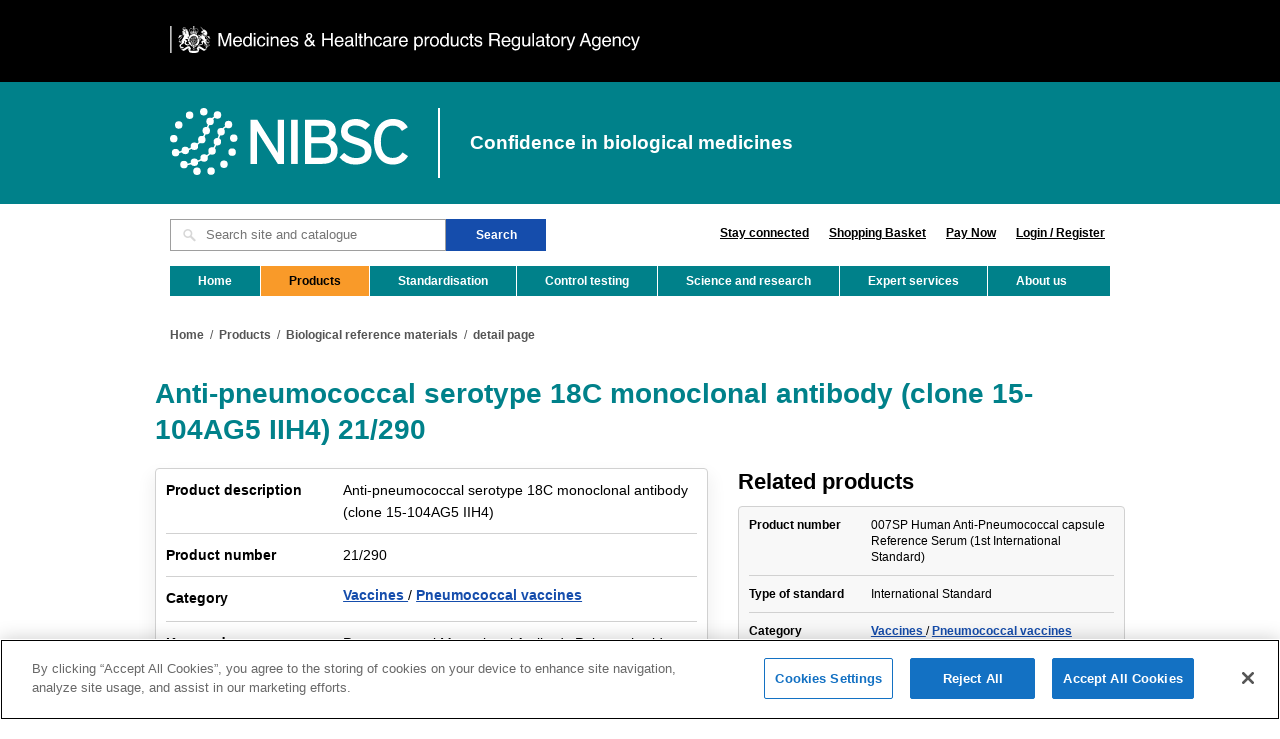

--- FILE ---
content_type: text/html; charset=utf-8
request_url: https://nibsc.org/products/brm_product_catalogue/detail_page.aspx?catid=21/290
body_size: 7805
content:


<!DOCTYPE html>
<html lang="en">

<head id="ctl00_Head1">

  <!-- Meta
    ======================================================================== -->
  <meta http-equiv="Content-Type" content="text/html; charset=UTF-8" /><meta name="viewport" content="width=device-width, initial-scale=1" />


<!-- MetaIcons Start
======================================================================== -->

<link rel="apple-touch-icon" sizes="76x76" href="/meta/apple-touch-icon.png">
<link rel="icon" type="image/png" sizes="32x32" href="/meta/favicon-32x32.png">
<link rel="icon" type="image/png" sizes="16x16" href="/meta/favicon-16x16.png">
<meta name="msapplication-TileColor" content="#da532c">
<meta name="theme-color" content="#ffffff"> 
        

<!-- MetaIcons / End -->

  <!-- Title
    ======================================================================== -->
  <title>
	Anti-pneumococcal serotype 18C monoclonal antibody (clone 15-104AG5 IIH4)
</title><meta name="description" content="" \>
<meta name="keywords" content="" \>


  <!-- CSS Styles
    ======================================================================== -->
  <link rel="stylesheet" href="/css/app.css?ver=0.1" media="screen" />

 <!-- JavaScript
    ======================================================================== -->
  <script src="/js/jquery-3.6.0.min.js"></script>
  <script src="/js/jquery-cookie.js"></script>
  <script src="/js/app.min.js"></script>
  <!-- OneTrust Cookies Consent Notice start for nibsc.org --><script src="https://cdn-ukwest.onetrust.com/scripttemplates/otSDKStub.js"  type="text/javascript" charset="UTF-8" data-domain-script="80b94548-fa5b-4d8a-af9b-882be9fb23e7" ></script><script type="text/javascript">function OptanonWrapper() { }</script><!-- OneTrust Cookies Consent Notice end for nibsc.org -->
<meta name="generator" content="Generated by Envisage CMS version 4.68" /></head>

<body class="standard">

  <form method="post" action="/products/brm_product_catalogue/detail_page.aspx?catid=21/290" id="aspnetForm">
<div class="aspNetHidden">
<input type="hidden" name="__EVENTTARGET" id="__EVENTTARGET" value="" />
<input type="hidden" name="__EVENTARGUMENT" id="__EVENTARGUMENT" value="" />
<input type="hidden" name="__LASTFOCUS" id="__LASTFOCUS" value="" />
<input type="hidden" name="__VIEWSTATE" id="__VIEWSTATE" value="/[base64]" />
</div>

<script type="text/javascript">
//<![CDATA[
var theForm = document.forms['aspnetForm'];
if (!theForm) {
    theForm = document.aspnetForm;
}
function __doPostBack(eventTarget, eventArgument) {
    if (!theForm.onsubmit || (theForm.onsubmit() != false)) {
        theForm.__EVENTTARGET.value = eventTarget;
        theForm.__EVENTARGUMENT.value = eventArgument;
        theForm.submit();
    }
}
//]]>
</script>


<script src="/WebResource.axd?d=-APzdYsZdpnyTB7fT6cbr0rHNrGahAU6ytdPSYHXIy5ARIeufqNwU-cI_YPrZh8BUixzg7_sHbrUFOHSIqvydz7NIH8H_E-W8b0OurlCOVg1&amp;t=638563308220000000" type="text/javascript"></script>


<script src="/ScriptResource.axd?d=8Zd5rhV6wHCrMsIPfYck0Uyz6Mjcy2FQ9d-gDwdAHC9jacod15tnbO9OjqD_h9X2d7El1J_GBOLHp9OqHanZ9NKNIUUh8ELDiACKkIANIJ41Hz5bc4T2gf-6Vah6Vfup0&amp;t=ffffffffafdfa956" type="text/javascript"></script>
<script src="/ScriptResource.axd?d=tLvwoiNssh-ca8Zf-M433RL-dKtx2RrDtE1wAIs8CB5fpGCmrmezCo_xDAT6YS7GJ10PQOWQX0JwC0OFw1mOBEVMc-aMyBdd0zA74t_MWqGAdXxsoNQLnPYVaFSb5czvfDkwgPhgvn5pBi3wGKefAg2&amp;t=ffffffffafdfa956" type="text/javascript"></script>
<div class="aspNetHidden">

	<input type="hidden" name="__VIEWSTATEGENERATOR" id="__VIEWSTATEGENERATOR" value="CA0B0334" />
</div>

    

<nav aria-label="Skip to main content">
  <a title="Skip to content" class="skip-to-content-link" href="#main-content">
    Skip to content
  </a>
</nav>
    

<div aria-label="MHRA header" class="header-mhra">
  <div class="header-wrapper">
    <img class="mhra-logo" src="/images/logos/MHRA-logo-recreated.svg" alt="Medicines & Healthcare products Regulatory Agency" width="600" height="35" />
  </div>
</div>
    

<nav aria-label="Logo header" class="header-nibsc">
  <div class="header-wrapper">
    <a href="/" class="nibsc-logo">
      <img src="/images/logos/NIBSC-logo-white.svg" alt="The National Institute for Biological Standards and Control" width="472" height="133" />
    </a>
    <h1>Confidence in biological medicines</h1>
  </div>
</nav>


    <div id="Body_Wrapper">
      <header>
        <div class="header-wrapper">
          <div id="SearchWrapper">
            

<!-- TopSearchBox Start
======================================================================== -->

<div id="Search">
    <div id="SearchBox">
        <input name="ctl00$ctl10$SearchTerms" type="text" id="ctl00_ctl10_SearchTerms" class="textbox" Placeholder="Search site and catalogue" aria-label="Search site and catalogue text box" />
        <!-- <input type="image" name="ctl00$ctl10$ctl00" class="SearchBtn" src="/images/content/Search_Btn.png" alt="Search submit button" /> -->
        <input type="button" name="ctl00$ctl10$Button1" value="Search" onclick="javascript:__doPostBack(&#39;ctl00$ctl10$Button1&#39;,&#39;&#39;)" id="ctl00_ctl10_Button1" class="SearchBtn" />
        <div class="clear"></div>
    </div>
</div>   
        

<!-- TopSearchBox / End -->            
            

<nav id="GlobalNav" aria-label="Quick links">
	<ul>
        <li><a href = "/about_us/stay_connected.aspx">Stay connected</a></li>
		<li><a href="/products/place_new_order.aspx">Shopping Basket</a></li>
        <li><a href="https://www.gov.uk/payments/nibsc/pay-now">Pay Now</a></li>
        
                <li><a href="/login">Login / Register</a></li>
            
    </ul>
	<div class="clear"></div>
</nav>

          </div>
          <div class="clear"></div>
        </div>
        <nav id="Menu" aria-label="Main menu">
          
        <ul>
           <li class="">
                <a href="/">Home</a>
           </li>
    
        <li class="nav active ">
            <a href="/products.aspx">Products</a>           
        </li>
    
        <li class="nav ">
            <a href="/standardisation.aspx">Standardisation</a>           
        </li>
    
        <li class="nav ">
            <a href="/control_testing.aspx">Control testing</a>           
        </li>
    
        <li class="nav ">
            <a href="/science_and_research.aspx">Science and research</a>           
        </li>
    
        <li class="nav ">
            <a href="/expert_services.aspx">Expert services</a>           
        </li>
    
        <li class="nav last">
            <a href="/about_us.aspx">About us</a>           
        </li>
    
        </ul>
    


          <select name="ctl00$ctl13$MobileMenuDropDown" onchange="javascript:setTimeout(&#39;__doPostBack(\&#39;ctl00$ctl13$MobileMenuDropDown\&#39;,\&#39;\&#39;)&#39;, 0)" id="ctl00_ctl13_MobileMenuDropDown" aria-label="Main menu">
	<option selected="selected" value="Menu">Menu</option>
	<option value="/products.aspx">Products</option>
	<option value="/standardisation.aspx">Standardisation</option>
	<option value="/control_testing.aspx">Control testing</option>
	<option value="/science_and_research.aspx">Science and research</option>
	<option value="/expert_services.aspx">Expert services</option>
	<option value="/about_us.aspx">About us</option>

</select>
        </nav>
        <div class="clear"></div>      
      </header>

      <main id="main-content">
        

<!-- Start of breadcrumb wrapper -->
<div class="breadcrumb_wrapper">
    <!-- Start of breadcrumb -->
    <div class="breadcrumb">
        
                <ul>
            
                <li><a href="/">Home</a>&nbsp; / &nbsp;</li>
            
                <li><a href="/products.aspx">Products</a>&nbsp; / &nbsp;</li>
            
                <li><a href="/products/brm_product_catalogue.aspx">Biological reference materials</a>&nbsp; / &nbsp;</li>
            
                <li><a href="/products/brm_product_catalogue/detail_page.aspx">detail page</a></li>
            
                </ul>
            
    </div><!-- End of breadcrumb -->
    <div class="clear"></div>
</div><!-- End of breadcrumb wrapper -->
        <div id="Banner">
           <div class="page-wrapper page-shopping">
              <div class="row">
                

<div class="row">
    <div class="col-12">
        <h1>Anti-pneumococcal serotype 18C monoclonal antibody (clone 15-104AG5 IIH4) 21/290</h1>          
    </div>
</div>
 <div class="row">
<div class="col-12 col-md-7 mb-5 mb-md-3">
    <section class="product-data product-data-main">
        <div class="product-data-row">
            <div class="col-4">
                <p class="label">Product description</p>
            </div>
            <div class="col-8">
                <p>Anti-pneumococcal serotype 18C monoclonal antibody (clone 15-104AG5 IIH4)</p>
            </div>
        </div>
        <div class="product-data-row">
            <div class="col-4">
                <p class="label">Product number</p>
            </div>
            <div class="col-8">
                <p>21/290</p>
            </div>
        </div>
        <div class="product-data-row">
            <div class="col-4">
                <p class="label">Category</p>
            </div>
            <div class="col-8">
                <ul class="links-row">
                    <li><a href="/products/brm_product_catalogue/sub_category_listing.aspx?category=Vaccines">Vaccines </a></li>
                    <li><a href="/products/brm_product_catalogue/sub_category_listing.aspx?category=Vaccines&SubCategory=Pneumococcal vaccines">Pneumococcal vaccines</a></li>
                </ul>
            </div>
        </div>
        <div class="product-data-row">
            <div class="col-4">
                <p class="label">Keywords</p>
            </div>
            <div class="col-8">
                <p>Pneumococcal Monoclonal Antibody Polysaccharide Streptococcus Pneumoniae Serotype</p>
            </div>
        </div>
        <div class="product-data-row">
            <div class="col-4">
                <p class="label">Type of standard</p>
            </div>
            <div class="col-8">
                <p>Non WHO Reference Material</p>
            </div>
        </div>

        

        <div id="ctl00_ctl15_ShowIfuRow" class="product-data-row">
	
            <div class="col-4">
                <p class="label">Instructions for Use</p>
            </div>
            <div class="col-8">
                <a href ="/documents/ifu/21-290.pdf">21-290.pdf
                    <img src="/images/icons/icon-instructions.png" width="40" height="40" alt="Instructions for Use"></a>
            </div>
        
</div>
        
        
        
        <div class="product-data-row">
            <div class="col-4">
                <p class="label">Minimum quantity</p>
            </div>
            <div class="col-8">
                <p>1</p>
            </div>
        </div>
        <div class="product-data-row">
            <div class="col-4">
                <p class="label">Unit price</p>
            </div>
            <div class="col-8">
                <p class="mb-3">£91.00</p>
                <button type="button" class="btn btn-primary btn-lg add-to-cart" data-productid='21/290'>Add to cart</button>
            </div>
        </div>
    </section>
</div>

<!-- Related Products -->
<div class="col-12 col-md-5 mb-5 mb-md-3">
    <h3>Related products</h3>
     <div class="limit-display" data-limit="2">
        <div class="limit-cta">
            <span class="btn btn-secondary">Show more</span>
        </div>
        <script type="text/javascript">
//<![CDATA[
Sys.WebForms.PageRequestManager._initialize('ctl00$ctl15$ctl00', 'aspnetForm', ['tctl00$ctl15$ctl01',''], [], [], 90, '');
//]]>
</script>

        <div id="ctl00_ctl15_ctl01">
	
                                    
                        <section class="product-data product-data-sm mb-3 limited-item">
                            <div class="product-data-row">
                                <div class="col-4">
                                    <p class="label">Product number</p>
                                </div>
                                <div class="col-8">
                                    <p>007SP Human Anti-Pneumococcal capsule Reference Serum (1st International Standard)</p>
                                </div>
                            </div>
                            <div class="product-data-row">
                                <div class="col-4">
                                    <p class="label">Type of standard</p>
                                </div>
                                <div class="col-8">
                                    <p>International  Standard</p>
                                </div>
                            </div>
                            <div class="product-data-row">
                                <div class="col-4">
                                    <p class="label">Category</p>
                                </div>
                                <div class="col-8">
                                    <ul class="links-row">
                                        <li><a href="/products/brm_product_catalogue/sub_category_listing.aspx?category=Vaccines">Vaccines </a></li>
                                        <li><a href="/products/brm_product_catalogue/sub_category_listing.aspx?category=Vaccines&subcategory=Pneumococcal vaccines">Pneumococcal vaccines </a></li>
                                    </ul>
                                </div>
                            </div>
                            <div class="product-data-row pb-0">
                                <div class="col-12 d-flex justify-content-between">
                                    <a href="/products/brm_product_catalogue/detail_page.aspx?catid=007SP">Product details</a>
                                    <button type="button" class="btn btn-primary btn-sm add-to-cart" data-productid='007SP'>Add to cart</button>
                                </div>
                            </div>
                        </section>
	                
            
</div>
    </div>
</div>
</div>
            </div>

          <div class="two_third">
            <div id="Content">
                <!--
              <div id="banner">
	<div>
		&nbsp;
	</div>
</div>

              <div id="header">
	<div>
		



<table id="productsTable" width="100%">
<tr>
<th>Product Number</th><th>21/290</th>
</tr>
<tr>
<td>Product Description</td><td>Anti-pneumococcal serotype 18C monoclonal antibody (clone 15-104AG5 IIH4)</td>
</tr>

<tr>
<td>Type of Standard</td><td>Non WHO Reference Material</td>
</tr>
<tr>
<td>Category</td><td>
<a href="/products/brm_product_catalogue/sub_category_listing.aspx?category=Vaccines">Vaccines </a>> 
<a href="/products/brm_product_catalogue/sub_category_listing.aspx?category=Vaccines&SubCategory=Pneumococcal vaccines">Pneumococcal vaccines</a>

</td>
</tr>
<tr>
<td>Instructions for Use</td><td><a href ="/documents/ifu/21-290.pdf">21-290.pdf</a></td>
</tr>
<tr>
<td>Keywords</td><td>Pneumococcal Monoclonal Antibody Polysaccharide Streptococcus Pneumoniae Serotype</td>
</tr>
<tr>
<td>Related Products</td><td><a href='detail_page.aspx?CatId=007SP'>007SP</a>, <a href='detail_page.aspx?CatId=12/278'>12/278</a>, </td>
</tr>
<tr>
<td>Customer Notes</td><td></td>
</tr>
<tr>
<td>Minimum Quantity</td><td>1</td>
</tr>
<tr>
<td>Unit Price</td><td>£91.00</td>
</tr>
</table>

<br />

<div>
   <input type="submit" name="ctl00$header$ctl02$OrderButton" value="add to basket" id="OrderButton" disabled="disabled" class="aspNetDisabled" />
   <input type="submit" name="ctl00$header$ctl02$Login" value="Login" id="Login" />
</div>




	</div>
</div>
                -->
              <div id="main">
	<div>
		&nbsp;
	</div>
</div>
              <div class="clear"></div>
            </div>

          </div>
          <div class="clear"></div>
        

<section class="quick-links mt-5">
    <ul>
        
                <li>
                    <a href="/science_and_research/virology/influenza_resource_/full_reagent_update.aspx" class="quick-link">
                        <img src="/image.ashx?assetid=8fb29c69-4339-4043-9abc-4a2a5195163e" alt="" width="100" height="92">
                        <h3>Current Influenza Standards</h3>
                    </a>
                </li>
            
                <li>
                    <a href="/science_and_research/idd/cjd_centre/cjd_ref_reagents.aspx" class="quick-link">
                        <img src="/image.ashx?assetid=7a0dab1d-7319-47e2-b452-55a09bd08da4" alt="" width="100" height="92">
                        <h3>CJD Resource Centre</h3>
                    </a>
                </li>
            
                <li>
                    <a href="/products/rrs.aspx" class="quick-link">
                        <img src="/image.ashx?assetid=de874653-6121-4ee6-a588-428bc862c0ee" alt="" width="100" height="92">
                        <h3>Result Reporting System (RRS)</h3>
                    </a>
                </li>
            
                <li>
                    <a href="/science_and_research/idd/cfar/reagents_catalogue.aspx" class="quick-link">
                        <img src="/image.ashx?assetid=aff80fad-1ed5-4a61-b01d-430f29acc81f" alt="" width="100" height="92">
                        <h3>Centre for AIDS Reagents</h3>
                    </a>
                </li>
            
                <li>
                    <a href="/products/ordering.aspx" class="quick-link">
                        <img src="/image.ashx?assetid=414bf63a-a07d-417d-9cd9-97ca63b1e7ea" alt="" width="100" height="92">
                        <h3>Ordering</h3>
                    </a>
                </li>
            
    </ul>
</section>

        </div>
      </main>


      <footer id="FooterG" class="footer-light">
        

<div id="FooterBottom">
	<div class="FooterBottomList">
		<ul>	
			<li><a href="/about_us/careers_and_vacancies.aspx">Careers</a></li>
			<li><a href="/terms_and_conditions.aspx">Terms and conditions</a></li>
			<li><a href="/accessibility.aspx">Accessibility</a></li>
			<li><a href="/about_us/privacy_notice.aspx">Privacy notice</a></li>
			<li><a href="/cookie_information.aspx">Cookies</a></li>
			<li><a href="/site_map.aspx">Sitemap</a></li>
		</ul>
	</div>
</div>
	
      </footer>
    </div>
  </form>

</body>

</html>


--- FILE ---
content_type: text/css
request_url: https://nibsc.org/css/app.css?ver=0.1
body_size: 21459
content:
html,body,div,span,applet,object,iframe,h1,h2,h3,h4,h5,h6,p,blockquote,pre,a,abbr,and,address,cite,code,del,dfn,em,img,ins,kbd,q,s,samp,small,strike,strong,sub,sup,tt,var,b,u,i,dl,dt,dd,ol,ul,li,fieldset,form,label,legend,table,caption,tbody,tfoot,thead,tr,th,td,article,aside,canvas,details,embed,figure,figcaption,footer,header,hgroup,menu,nav,output,ruby,section,summary,time,mark,audio,video,textarea,select{margin:0;padding:0;outline:0;border:0;background:transparent;vertical-align:baseline;font-size:100%}article,aside,details,figcaption,figure,footer,header,hgroup,menu,nav,section{display:block}abbr[title],dfn[title]{border-bottom:1px dotted;cursor:help}blockquote,q{quotes:none}blockquote:before,blockquote:after,q:before,q:after{content:none}del{text-decoration:line-through}mark{background-color:#ffffb3;font-style:italic}input,select{vertical-align:middle}ins{background-color:red;color:white;text-decoration:none}ol,ul{list-style:none}table{border-spacing:0;border-collapse:collapse}.clear{display:block;visibility:hidden;clear:both;overflow:hidden;width:0;height:0}.clearfix:after{display:block;visibility:hidden;clear:both;width:0;height:0;content:' ';font-size:0;line-height:0}* html .clearfix,:first-child+html .clearfix{zoom:1}hr{background:none repeat scroll 0 0 rgba(0,0,0,0);clear:both;border-top:1px dotted #00A8BA;height:1px;margin-bottom:10px;padding:0}ul,ol,dl{position:relative}a:focus{outline:3px solid #000;background-color:#fff;color:#000 !important}.three_third_first_home a{color:black !important;text-decoration:none;display:inline-block}.three_third_first_home h2{position:absolute;top:350px;left:0px;width:96.4%;color:#fff;background-color:rgba(0,0,0,0.5);filter:progid:DXImageTransform.Microsoft.gradient(GradientType=1, startColorstr='#7F000000', endColorstr='#7F000000');bottom:0;padding:5px 5px 5px 10px;display:block;z-index:10}.three_third_first_home{width:100%;position:relative;z-index:0;clear:left;margin-left:0;float:left}#SliderG_Wrapper{min-width:200px;overflow:hidden;box-shadow:0 0 5px #888;background-color:black;height:300px}#SliderG_Wrapper>img{display:none}@media only screen and (min-width: 751px){#SliderG_Wrapper{height:400px}}#SliderG_Wrapper img{width:100%;height:auto;margin-bottom:-3px}#SlidesG{height:100%}#SlidesG .item img{width:100%}#SlidesG .item .info{position:absolute;left:0;bottom:0;background:url("../images/content/Slider_LayerG.png") repeat-x scroll center left transparent;height:auto;width:100%;padding:5px 0px;font-size:28px}#SlidesG .item .info p{color:#fff;font-size:16px;font-weight:bold;margin:5px 15px 5px 15px;line-height:1.4}@media only screen and (min-width: 751px){#SlidesG .item .info p{font-size:21px}}#SlidesG a{text-decoration:none}#SliderG_Nav{position:absolute;top:20px;left:1px;width:55%;height:70px;z-index:9999;margin-bottom:0}#SliderG_Nav ul{margin-bottom:0;margin-left:5%}#SliderG_Nav ul li{float:left;margin-right:4.7%}#SliderG_Nav ul li img{border:3px solid #fff;box-shadow:0 0 4px #888;height:50px;width:81px}#SliderG,#SliderG .item{width:100% !important;height:auto !important}#SliderG_RightNext{visibility:hidden;position:absolute;top:50%;right:20px;width:70px;height:70px;z-index:9999;margin-bottom:0}#SliderG_LeftNext{visibility:hidden;position:absolute;top:50%;left:20px;width:70px;height:70px;z-index:9999;margin-bottom:0}#SliderG_Pause{position:absolute;top:20px;right:10px;width:70px;height:70px;z-index:9999;margin-bottom:0}.SliderG_nav_button{max-width:9%}#SliderG_Wrapper .item{background:black;height:100%}#SliderG_Wrapper .item a{display:block;height:100%}#SliderG_Wrapper .item a img{-o-object-fit:cover;object-fit:cover;height:100%}@media only screen and (max-width: 800px){#SliderG_Nav{width:70%}}@media only screen and (max-width: 750px){#SliderG_Nav{visibility:hidden}#SliderG_Pause{top:5%;right:20px}#SliderG_RightNext{visibility:visible;top:34%}#SliderG_LeftNext{visibility:visible;top:34%}}@media only screen and (max-width: 550px){#SliderG_RightNext{visibility:visible;top:5%;left:70px}#SliderG_LeftNext{visibility:visible;top:5%;left:20px}}.three_third_second_home{float:left}.aboutusHomeG{background-color:#e7e8e7;width:100%;height:auto;padding:10px 0 10px 0;font-family:Arial, sans-serif;font-size:14pt;color:#007285}.aboutusHomeG p{margin-bottom:0px;color:#000}#HomeBottomG{margin-top:10px;margin-bottom:20px;width:100%;display:flex;flex-wrap:wrap;justify-content:center}#HomeBottomG h1{border-bottom:10px solid #d5d1ce;font-size:1.6em;padding-top:0.2em;margin-bottom:20px}#HomeBottomG .envisage_area_parent{float:left;width:32%;padding:0 5px;height:336px;overflow-y:auto;margin-top:4px}#HomeBottomG .envisage_area_parent h1 a:link,a:visited{text-decoration:none}#HomeBottomG .envisage_area_parent img{margin-left:auto;margin-right:auto;margin-top:-12px;display:block;height:155px;width:100%;max-width:300px}#HomeBottomG .envisage_area_parent p{margin-bottom:0px;line-height:15px;font-size:14px}#HomeBottomG .envisage_area_parent a:link{color:#00818A}#HomeBottomG .envisage_area_parent h2,h3,h4,h5,h6{margin:0}.one_thirdG{padding:0 5px;width:100%;margin-top:10px;text-align:center;box-sizing:border-box;border-bottom:1px solid lightgrey}.one_thirdG>div{height:100%}@media only screen and (min-width: 751px){.one_thirdG{width:50%}.one_thirdG:nth-child(even){border-left:1px solid lightgray}}@media only screen and (min-width: 941px){.one_thirdG{width:33.333%;border-left:none;text-align:left}.one_thirdG:nth-child(even){border-left:none}.one_thirdG:nth-child(3n-1){border-left:1px solid lightgray;border-right:1px solid lightgray}}.one_thirdG h1 a:link,a:visited{text-decoration:none}.one_thirdG img{margin-left:auto;margin-right:auto;margin-top:-12px;display:block;height:155px;width:100%;max-width:300px}.one_thirdG a:link{color:#00818A;text-decoration:none}.one_thirdG a:hover{color:#00818A;text-decoration:underline}.one_thirdG h1,h2,h3,h4,h5,h6{margin:0}.one_thirdG h6{font-size:14px}#AboutUsG{font-size:16px;margin-left:13px}@media only screen and (max-width: 500px){.FooterColumnG{width:47%}}@media only screen and (max-width: 400px){.FooterColumnG{width:100%}}.FooterColumnGText{margin-left:auto;margin-right:auto;width:90%}.FooterColumnGText .darker-font{font-weight:bold}.FooterColumnGText .darker-font-margin{font-weight:bold;margin-top:15px}.FooterColumnG h5{color:white;margin:10px 0px 10px 5px;overflow:hidden}.FooterColumnG h2{color:white;margin:10px 0px 10px 5px;font-size:14px}.FooterColumnG ul{float:left;width:100%;margin-top:10px}.FooterColumnG ul li{float:left;list-style:none outside none;min-width:100%}.FooterColumnG ul li a{color:white;font-style:normal;text-decoration:none;padding:3px 0;display:inline-block}.FooterColumnG ul li a:hover{text-decoration:underline}.FooterColumnG ul li a img{max-height:1em;margin-right:5px}.stayconnected ul{margin-top:0px}.stayconnected ul li{margin:10px 0px}.promoBoxes{background-color:#E7E8E7;font-family:Arial, sans-serif;font-size:14pt;padding-bottom:2px;text-align:center;color:#00818A;margin-bottom:5px;margin-top:0}.two_third_first_home a{color:black !important;text-decoration:none}.two_third_first_home h2{position:absolute;top:350px;left:0px;width:96.4%;color:#fff;background-color:rgba(0,0,0,0.5);filter:progid:DXImageTransform.Microsoft.gradient(GradientType=1, startColorstr='#7F000000', endColorstr='#7F000000');bottom:0;padding:5px 5px 5px 10px;display:block;z-index:10}#overprint{display:block}.HomeBottom{margin-top:20px}.HomeBottom H2{border-bottom:10px solid #d5d1ce;font-size:1.6em;padding-top:0.2em}.aboutusHome{background-color:#e7e8e7;width:97%;margin-top:5px;position:absolute;height:155px;padding:5px;font-family:Arial, sans-serif;font-size:14pt;color:#00818A}.BannerItem{background-color:#93509E;margin-top:10px;margin-bottom:10px}.BannerItem h2{color:#FFE599}html{overflow-x:hidden;width:100%;height:100%}body{overflow-x:hidden;overflow-y:auto;color:#000000;font:12px "Helvetica Neue", Helvetica, Arial, sans-serif;-webkit-font-smoothing:antialiased}#Content p,#Content div{font-size:14px;line-height:22px;padding-right:5px}.medium #Content p,.medium #Content div{font-size:16px;line-height:24px}.large #Content p,.large #Content div{font-size:18px;line-height:26px}#Content a{color:#031F73;text-decoration:underline}::-moz-selection{background:#6a6a6a;color:#fff;text-shadow:none}::selection{background:#6a6a6a;color:#fff;text-shadow:none}h1{font-size:28px;margin-bottom:20px}.medium h1{font-size:30px;margin-bottom:20px}.large h1{font-size:32px;margin-bottom:20px}h2{font-size:25px;margin-bottom:20px}.medium h2{font-size:27px;margin-bottom:20px}.large h2{font-size:29px;margin-bottom:20px}h3{font-size:22px;margin-bottom:10px}.medium h3{font-size:24px;margin-bottom:20px}.large h3{font-size:26px;margin-bottom:20px}h4{font-size:16px}.medium h4{font-size:18px}.large h4{font-size:20px}h5{font-size:14px}.medium h5{font-size:16px}.large h5{font-size:18px}h6{font-size:12px}.medium h6{font-size:14px}.large h6{font-size:16px}h1,h2,h3,h4,h5,h6,.h1,.h2,.h3,.h4,.h5,.h6{color:#00818A;line-height:1.3em}h1.headline,h2.headline,h3.headline{margin-bottom:25px}h4.headline,h5.headline,h6.headline{margin-bottom:15px}.inline-border{position:relative;display:block;margin:0 0 40px;color:#959595;text-align:center;text-transform:uppercase;letter-spacing:2px;font-weight:200}.inline-border:before,.inline-border:after{position:absolute;top:50%;left:0;width:25%;height:1px;background:#ececec;content:''}.inline-border:after{right:0;left:auto}small{font-size:11px}p,pre,dl,dd,table,fieldset{margin-bottom:20px;line-height:22px}object,video{display:block;height:auto}.clear{clear:both}.categoriesTable th a:link{color:#fff !important}#loginScreen{background-color:#9C61AD;margin:20px;color:#fff;padding:10px;width:250px}.one_half,.one_half_first,.one_third,.one_third_first,.two_third,.two_third_first,.one_fourth,.one_fourth_first,.three_fourth,.three_fourth_first,.one_fifth,.one_fifth_first,.two_fifth,.two_fifth_first,.three_fifth,.three_fifth_first,.four_fifth,.four_fifth_first,.one_sixth,.one_sixth_first{color:#6a6a6a;font:12px/16px "Helvetica Neue", Helvetica, Arial, sans-serif}.one_half{width:48%}.one_half_home{width:47%}.one_third{width:30%}.two_third{width:65%}.one_fourth{width:23%}.three_fourth{width:74%}.one_fifth{width:16.8%}.two_fifth{width:37.6%}.three_fifth{width:58.4%}.four_fifth{width:79%}.one_sixth{width:13.33%}.one_half,.one_third,.two_third,.three_fourth,.one_fourth,.one_fifth,.two_fifth,.three_fifth,.four_fifth,.one_sixth,.one_third_bottom{position:relative;float:left;margin-right:18px}.one_half{position:relative;float:left;margin-right:20px}.one_third{margin-left:5%}.one_half_first{width:48%;position:relative;clear:left;margin-left:10px;float:left;margin-right:20px}.one_third_last{width:30%;position:relative;float:right;height:auto;padding:10px;background:url("../images/backgrounds/3rdcolumnbackground.jpg") repeat-y}.one_third_last_home{width:33.6%;float:left;height:auto}.one_half_home{float:left;margin-right:2px;position:relative;margin-top:0}.one_third_first,.one_third_first_bottom{width:30%;position:relative;clear:left;margin-right:10px;float:left}.one_third_first_bottom,.one_third_bottom{margin-top:25px}.one_fourth_first{width:23%;position:relative;clear:left;margin-left:0;float:left;margin-right:18px}.one_fifth_first{width:16.8%;position:relative;clear:left;margin-left:0;float:left}.one_sixth_first{width:13.33%;position:relative;clear:left;margin-left:0;float:left}.two_third_first{width:65.33%;position:relative;clear:left;margin-left:0;float:left}.two_third_first_home{width:65.33%;position:relative;clear:left;margin-left:0;float:left}.three_fourth_first{width:74%;position:relative;clear:left;margin-left:0;float:left}.two_fifth_first{width:37.6%;position:relative;clear:left;margin-left:0;float:left}.three_fifth_first{width:58.4%;position:relative;clear:left;margin-left:0;float:left}.four_fifth_first{width:79%;position:relative;clear:left;margin-left:0;float:left}div .first{clear:left;margin-left:0}.categoriesTable{background-color:#f3f3f3;border:solid 1px black;padding:5px}.categoriesTable td{border:solid 1px black;padding:5px}.categoriesTable th{background-color:#93509e;padding:5px;border:solid 1px #fff;color:#fff}body{background:url("../images/backgrounds/body.jpg") repeat-x scroll top left #fff}#Body_Wrapper{width:940px;position:relative;margin:0 auto}#Menu select,#SubMenu select{background-color:#fff;background-image:url("../images/content/Menu_blue.png");background-position:10px center;background-repeat:no-repeat;border:medium none;color:#000;display:block;font-size:18px;height:48px;margin:0 auto;padding:11px 10px 10px 50px;width:100%;border-bottom:1px solid lightgray}#Menu select option,#SubMenu select option{background-color:#fff}@media only screen and (min-width: 960px){#Menu select,#SubMenu select{display:none}}#Menu select{border-top:1px solid lightgray;box-shadow:0px 0px 15px 5px rgba(0,0,0,0.08)}#SubMenu select{background-color:#f0f0f0}#SubMenu{background-color:#f99a29}#Menu ul{margin:0;padding:0;height:30px;width:100%;background-color:#00818A;display:none}@media only screen and (min-width: 960px){#Menu ul{display:block}}#Menu ul li{float:left;height:100%;list-style:none outside none;margin-bottom:0;padding-left:0;padding-right:0;border-right:1px solid #fff}#Menu ul li:last-child{border-right:none}#Menu ul li.first{background:none}#Menu ul li a{float:left;height:100%;list-style:none outside none;margin-bottom:0;padding-left:28px;padding-right:28px;line-height:30px;color:#fff;text-decoration:none;font-weight:bold;font-size:1em;vertical-align:middle}#Menu ul li a:active,#Menu ul li a:focus{position:relative;z-index:1}#Menu ul li a:hover{color:#000 !important;background-color:#fff}#Menu ul li.active a{color:#000 !important;background-color:#f99a29}#SubMenu ul li.first{background:none}#SubMenu ul{margin:0;padding:0;height:32px;background-color:#f99a29;border-bottom:solid 1px #cfcfcf;display:none}@media only screen and (min-width: 960px){#SubMenu ul{display:block}}#SubMenu ul li{float:left;height:100%;list-style:none outside none;margin-bottom:1px;padding-left:0px;background:url("../images/content/Menu_Divide.png") no-repeat scroll top left transparent}#SubMenu ul li a{background:url("../images/content/Menu_Divide.png") no-repeat scroll top left transparent;background-color:#f99a29;float:left;height:100%;list-style:none outside none;margin-bottom:0;padding-left:23px;padding-right:23px;line-height:32px;color:#000;text-decoration:none;font-weight:bold;font-size:1em}#SubMenu ul li a.active,#SubMenu ul li a:focus{color:#000;background-color:#fff;position:relative;z-index:1}#SubMenu a:hover{color:#000;background-color:#fff}#Science_top_level ul{height:30px;width:100%}#Science_top_level ul li{float:left;height:150px;list-style:none outside none;margin-bottom:0;padding-left:0px;padding-right:10px;margin-bottom:50px;display:block}#Science_top_level ul li a{background:#e7e8e7 url("../images/bcg.jpg") no-repeat scroll 0 70px;color:#555;float:left;height:185px;list-style:none outside none;margin-bottom:0;text-align:center;text-decoration:none;font-weight:bold;font-size:1em !important;width:150px;line-height:1.2em;padding-top:8px;border-radius:10px}.standard #Banner .two_third #banner img{box-shadow:0 0 5px #888;padding:0}#information h2{background:black}.blue_block h1{color:#fff;margin-bottom:30px}.blue_block h2,.blue_block h3,.blue_block h4{color:#fff}.blue_block p{color:#fff;margin-bottom:15px}.blue_block a{color:#fff}.blue_block ul{margin:0;padding:5px 0 0 5px}.blue_block ul li{margin-bottom:6px}.blue_block ul li a{font-weight:bold;text-decoration:none;font-size:13px}.blue_block{background:url("../images/content/BluBox_background.png") repeat-x scroll center left}#intro{padding:5px;font-size:10pt;font-weight:500}.blue_block ul li a:hover{text-decoration:underline}#Banner{margin-bottom:15px;height:auto}#Slider_Wrapper{height:344px;overflow:hidden;box-shadow:0 0 5px #888;width:621px}#Slides .item{width:100%}#Slides .item img{width:100%;height:100%}#Slides .item .info{position:absolute;left:0;top:0;background:url("../images/content/Slider_Layer.png") repeat-x scroll center left transparent;height:225px;width:144px;padding:15px}#Slides .item .info p{color:#fff;font-size:13px;font-weight:bold}#Slides a{text-decoration:none}#Slider_Nav{bottom:0;position:absolute;left:0;width:100%;background:url("../images/content/Slider_Thumb_Back.png") repeat scroll center left transparent;padding:10px 0;height:70px;z-index:9999;margin-bottom:0}#Slider_Nav ul{margin-bottom:0;margin-left:5%}#Slider_Nav ul li{float:left;margin-right:4.7%}#Slider_Nav ul li img{border:3px solid #fff;box-shadow:0 0 4px #888;height:64px;width:107px}#Content{margin-bottom:40px}ul li{margin-bottom:8px}ul{margin-bottom:20px;margin-left:5px}#Slider,#Slider .item{width:100% !important}#FeaturePanels{margin-bottom:20px}.FeaturePanel{float:left;width:48%;margin-right:4%;height:170px;position:relative;margin-bottom:40px;box-shadow:0 0 5px #888}.FeaturePanel.last{margin-right:0}.FeaturePanel img{height:100%;width:100%}.FeaturePanel .info{background:url("../images/content/FeaturePanel_Text_Back.png") repeat scroll center left transparent;width:90%;padding:10px 5%;height:66px;position:absolute;bottom:0;left:0}.FeaturePanel .info h3{font-size:19px;margin-bottom:5px;line-height:21px}.FeaturePanel .info p{color:#00A8BA;font-size:11px;line-height:14px;margin-bottom:0}#Footer{margin-bottom:25px;margin-top:50px;width:940px}#FooterMenu{width:100%}#FooterMenu ul{float:left;margin:0 0 38px;padding:0}#FooterMenu ul li{float:left;height:16px;list-style:none outside none;margin-bottom:0;padding-left:0px;padding-right:35px}#FooterMenu ul li.last{padding-right:0}#FooterMenu ul li a{color:#00a8ba;font-size:12px;font-style:normal;font-weight:bold;text-decoration:none}.productsTable{position:relative;float:left;width:225px;padding:10px}.productsTable th{border-bottom:solid 1px black;padding-bottom:5px;text-align:center}.productsTable td{padding-bottom:5px}#leftColumn{width:225px;float:left}#categoryTable{width:680px;border:solid 1px black}.verticalSeparator{width:1px;border-left:solid 1px black;height:500px;float:left}table.ImmTS_Default{background-color:#FFFFFF;border-collapse:collapse;padding:0;width:100%}table.ImmTS_Default th,table.ImmTS_Default td{margin:2px;padding:2px}table.ImmTS_Default,table.ImmTS_Default th,table.ImmTS_Default td{border:1px solid #000000}table.ImmTS_Default th{background-color:#FFFFFF;color:#000000}table.ImmTS_Default tr{vertical-align:top}table.ImmTS_General{padding:0px;background-color:#FFFFFF;margin-left:auto}table.ImmTS_General th,table.ImmTS_General td{padding:6px;margin:2px;text-align:center}table.ImmTS_General,table.ImmTS_General th,table.ImmTS_General td{border:solid 2px #ffffff}table.ImmTS_General th{background-color:#93509E;color:#ffffff;padding:4px;text-align:center}table.ImmTS_General td{background-color:#f3f3f3;vertical-align:top}table.ImmTS_Products{padding:1px;background-color:#FFFFFF;border-collapse:collapse}table.ImmTS_Products th,table.ImmTS_General td{padding:2px;margin:2px;border-bottom:solid 1px #008998}table.ImmTS_Products,table.ImmTS_General th,table.ImmTS_General td{border:solid 2px #ffffff}table.ImmTS_Products th{background-color:#008998;color:#ffffff;padding:4px;text-align:left}table.ImmTS_Products{background-color:#f3f3f3;vertical-align:top}table.ImmTS_Products tr{border-bottom:solid 1px #008998}table.ImmTS_Business{padding:0px;background-color:#FFFFFF;border-collapse:collapse}table.ImmTS_Business th,table.ImmTS_Business td{padding:2px;margin:2px}table.ImmTS_Business,table.ImmTS_Business th,table.ImmTS_Business td{border:solid 2px #ffffff}table.ImmTS_Business th{background-color:#008998;color:#ffffff;padding:4px;text-align:left}table.ImmTS_Business td{background-color:#f3f3f3;vertical-align:top}table.ImmTS_Finance{padding:0px;background-color:#FFFFFF;border-collapse:collapse}table.ImmTS_Finance th,table.ImmTS_Finance td{padding:2px;margin:2px}table.ImmTS_Finance,table.ImmTS_Finance th,table.ImmTS_Finance td{border:solid 2px #ffffff}table.ImmTS_Finance th{background-color:#3B6648;color:#ffffff;padding:4px;text-align:left}table.ImmTS_Finance td{background-color:#f3f3f3;vertical-align:top}.ddl{border:2px solid #7d6754;border-radius:5px;padding:3px;background-image:url("Images/Arrowhead-Down-01.png");background-position:88px;background-repeat:no-repeat;text-indent:0.01px;text-overflow:''}#productsTable{border-collapse:collapse;border:solid 1px #93509e;width:100%;margin-bottom:30px}#productsTable td{border-right:1px solid #C1DAD7;border-left:1px solid #C1DAD7;border-bottom:1px solid #C1DAD7;background:#fff;padding:6px 6px 6px 12px;color:Black}#productsTable th{padding:10px;color:#ffffff;background-color:#93509e}#Content div#header{margin-bottom:0px}#Content img{padding:0 10px 10px 0}#Content ul li{list-style-type:disc;margin-left:35px}#Content ol li{list-style-type:decimal;margin-left:35px}#banner ul li{list-style-type:disc;margin-left:35px}#banner ol li{list-style-type:decimal;margin-left:35px}#buttons{height:50px;float:right}#buttons a{color:#fff;text-decoration:none}tr.Hover td{background-color:#D5DFF4}.HighlightTable{width:100%}.HighlightTable td,.HighlightTable th{padding:3px 5px;border:none;text-align:left}.HighlightTable td{padding:3px 5px;border-bottom:1px solid #ddd}.cartButton{color:white;border:1px solid #ddd;font-weight:bold;padding:0px 20px;background:#008998;height:24px;line-height:24px;float:right}.cartButton:hover{background:#ddd;text-decoration:none}.label1{color:Red;font-weight:bold;line-height:50px}.blue_block ul.submenu{margin-left:10px;float:left}sub,sup{font-size:75%;line-height:0;position:relative;vertical-align:baseline}sup{top:-0.5em}sub{bottom:-0.25em}#Slides{width:622px;height:344px}#Slides .item img{width:622px;height:344px}div.buttons ul li{list-style:none !important;margin:0 0 5px 0 !important}div.buttons a{box-shadow:inset 0px 1px 0px 0px #00818A;background:url("../images/content/HomePageButton_background.png") repeat-x scroll center left;border-top-left-radius:0px;border-top-right-radius:0px;border-bottom-right-radius:0px;border-bottom-left-radius:0px;text-indent:0;border:none;display:inline-block;color:#ffffff !important;font-size:14px;font-weight:bold;font-style:normal;height:40px;line-height:40px;width:216px;text-decoration:none !important;text-align:center;text-shadow:1px 1px 0px #00818A}ul#sitemap li.level1{margin-left:44px}ul#sitemap li.level2{margin-left:54px}ul#sitemap li.level3{margin-left:74px}ul#sitemap li.level4{margin-left:84px}textarea{border:#e2e3ea solid 1px}.image-padding-right{padding-right:15px}#cellLines{border-collapse:separate;border:solid black 1px;border-radius:6px;-moz-border-radius:6px;position:relative;float:left;width:620px}#cellLines tr th{border-bottom:solid 1px black;padding:5px;text-align:left;width:30%;background-color:#B8E2EF}#cellLines tbody tr td{width:70%;padding:5px;border-bottom:solid 1px black;background-color:#DBF0F7}.standard #Banner .two_third #banner #pdficon img{margin-left:250px;width:100px;height:100px}.dropDown{float:left;margin:40px}table.passwordRecovery{border:1px solid black;background-color:#DBF0F7}.passwordRecovery td{text-align:left;height:50px;padding-left:10px;padding-right:10px;padding-top:10px}.passwordRecovery{font:bold 12px/30px arial}.label,.textbox{display:block}#standard{border-collapse:separate;border:solid black 1px;border-radius:6px;-moz-border-radius:6px;position:relative;float:left;width:620px}#standard tr th{border-bottom:solid 1px black;padding:5px;text-align:center;width:30%;background-color:#B8E2EF}#standard tbody tr td{width:70%;padding:5px;border-bottom:solid 1px black;background-color:#DBF0F7}.dropdownstyle{background:url("../images/content/Search_Back.png") no-repeat scroll left top #fff;float:right;margin-right:240px;margin:0 5px 40px 0;height:30px;max-width:240px;position:relative;width:230px;font-size:13px;padding-top:7px;color:#727171}.AreaLabel{font-size:1.2em;font-weight:600;float:left;margin-left:55px;margin-top:6px}#biography h4{color:black;font-size:14px;font-weight:600}#ScienceInfo h4{color:black;font-size:14px;font-weight:600}.atoz{background:#00818A;padding:5px !important;width:930px}.atoz a{margin-right:6px;background:none repeat scroll 0 0 #00818A;font-weight:600;color:white !important;padding:6px;text-decoration:none !important}.atoz ul li.active a{background:#DBF0F7 !important;color:black !important}.hover{background:#DBF0F7;color:black !important}#toppic h1{background:url("../images/backgrounds/header1backgroundscience.jpg");background-color:#93509E;color:#ffffff;padding:5px}#ContentBlock1 h1{background:url("../images/backgrounds/header1backgroundscience.jpg");background-color:#93509E;color:#ffffff;padding:5px}table.rssTable{margin:4px 15px;color:#fff}.rssTable td{vertical-align:top}.layoutWrapper{margin:0 auto;font-family:"Segoe UI", helvetica, arial, sans-serif;color:#eee;padding:10px;border:solid 1px black;width:430px;height:Auto}.rssDate{color:#000;font-size:8pt;border-bottom:solid 2px #D3D3D3}.rssHeadingDate{color:#999}.rssTitle a{font-size:12pt;color:#000;text-decoration:none}.rssHeader{font-size:36pt;line-height:25pt;color:#ee802f}.rssSubHeader{font-size:14pt !important;color:#00818A}.rssDescription{padding-left:5px;font-size:11pt;width:90%}.rssButtons{width:24px;height:24px;padding:0 10px}.message{display:inline-block;margin-left:215px;margin-top:20px}.rssTitle img{padding:0 !important}#azlistbox{width:100%;border:solid 1px #00818A}#azindex{background:#00818A;padding-top:7px;padding-bottom:6px;padding-right:5px}#azindex a:link{background:#00818A;padding:9.6px;color:#fff}#azindex a:hover{background:#f99a29;padding:9.6px;color:#fff}#azindex a:active{background-color:#fff;padding:9.6px;color:#000}#widget{background-color:#FDDC03;border-radius:25px}#toppic body{background:none}#widgetHeading{color:black !important}#marqueeScroller{background-color:white}.carousel-fade .carousel-inner .item{transition-property:opacity}.carousel-fade .carousel-inner .item{transition-duration:5s}.carousel-fade .carousel-inner .item,.carousel-fade .carousel-inner .active.left,.carousel-fade .carousel-inner .active.right{opacity:0}.carousel-fade .carousel-inner .active,.carousel-fade .carousel-inner .next.left,.carousel-fade .carousel-inner .prev.right{opacity:1}.carousel-fade .carousel-inner .next,.carousel-fade .carousel-inner .prev,.carousel-fade .carousel-inner .active.left,.carousel-fade .carousel-inner .active.right{left:0;transform:translate3d(0, 0, 0)}.carousel-fade .carousel-control{z-index:2}.carousel,.carousel-inner,.carousel-inner .item{height:100%}.item:nth-child(1){background:#FDDC03}.item:nth-child(2){background:#FDDC03}.container{padding-right:15px;padding-left:15px;margin-right:auto;margin-left:auto}.collapse{display:none}.collapse.in{display:block}.btn-success .badge{color:#5cb85c;background-color:#fff}.btn-info{color:#fff;background-color:#5bc0de;border-color:#46b8da}.btn-info:focus,.btn-info.focus{color:#fff;background-color:#31b0d5;border-color:#1b6d85}.btn-info:hover{color:#fff;background-color:#31b0d5;border-color:#269abc}.btn-info:active,.btn-info.active,.open>.dropdown-toggle.btn-info{color:#fff;background-color:#31b0d5;border-color:#269abc}.btn-info:active:hover,.btn-info.active:hover,.open>.dropdown-toggle.btn-info:hover,.btn-info:active:focus,.btn-info.active:focus,.open>.dropdown-toggle.btn-info:focus,.btn-info:active.focus,.btn-info.active.focus,.open>.dropdown-toggle.btn-info.focus{color:#fff;background-color:#269abc;border-color:#1b6d85}.btn-info:active,.btn-info.active,.open>.dropdown-toggle.btn-info{background-image:none}.btn-info.disabled:hover,.btn-info[disabled]:hover,fieldset[disabled] .btn-info:hover,.btn-info.disabled:focus,.btn-info[disabled]:focus,fieldset[disabled] .btn-info:focus,.btn-info.disabled.focus,.btn-info[disabled].focus,fieldset[disabled] .btn-info.focus{background-color:#5bc0de;border-color:#46b8da}.btn-info .badge{color:#5bc0de;background-color:#fff}.block-150{display:inline-block;width:150px}.block{display:inline-block}.little-padding-bottom{padding-bottom:10px}.skip-to-content-link{background:#ffffff;left:50%;padding:15px;position:absolute;transform:translateY(-140%);transition:transform 0.3s;z-index:100;color:#000;font-weight:bold;font-size:16px}.skip-to-content-link:focus{transform:translateY(0%);color:#000}@media only screen and (max-width: 960px){#Body_Wrapper{width:100%}#Menu ul li a{padding:0 18px;font-size:12px}#Banner{margin-bottom:25px}#Slider_Wrapper{width:100%}#Content{margin:0 5% 25px}#Content img{width:100%}#Slider_Nav ul li img{border:3px solid #FFFFFF;box-shadow:0 0 4px #888888;height:64px;width:87px}#Footer{width:90%;margin:0 5% 25px}div.buttons a{font-size:12px;width:165px;font-weight:normal}.one_third_last{margin-left:0px;float:left;width:100%}.one_third_last_home{margin-left:0px;float:left;width:100%;margin-top:300px}.two_third_first_home{margin-left:0px;float:left;width:100%}.aboutusHome{clear:both}.one_fourth_first,.one_fourth{float:left;width:100%}}@media only screen and (max-width: 767px){.one_third_first,.two_third{width:92%;margin:0 4% 15px}#Menu ul li a{font-size:12px;padding:0 12px}.blue_block{height:auto}.blue_block h1{margin-bottom:15px;font-size:22px;line-height:25px}#FeaturePanels{width:90%;margin-left:5%;margin-right:5%}.FeaturePanel .info h3{font-size:16px;line-height:20px}#SubMenu ul{display:none}.blue_block{padding-bottom:10px}}@media only screen and (max-width: 579px){#Slider_Wrapper{display:none}.two_third,.one_third_first{margin-bottom:0}#Menu ul li a{font-size:12px;padding:0 6px}#header{margin-bottom:15px}.FeaturePanel .info p{display:none}.FeaturePanel .info h3{font-size:16px;line-height:20px}.FeaturePanel .info{height:27px}#FooterMenu ul{display:block;float:none;margin:0 0 20px;padding:0;text-align:center}#FooterMenu ul li{display:inline-block;float:none;margin-bottom:0;padding-left:0;padding-right:15px;margin-bottom:10px}.standard #Banner .two_third img{display:none}}@media only screen and (max-width: 479px){#Menu ul li a{padding:0 10px;font-size:11px}.FeaturePanel{width:100%;margin-left:0;margin-right:0}.one_half_first,.one_half{width:100%;margin-left:0;margin-right:0}}.header-wrapper{max-width:940px;margin:0 auto;padding:0 2.5%}.header-mhra{background-color:#000;width:100%}.header-nibsc{background-color:#00818A;width:100%}.header-nibsc h1{color:#fff;font-size:17px;padding-bottom:20px;display:block;margin-bottom:0}@media only screen and (min-width: 700px){.header-nibsc .header-wrapper{display:flex;align-items:center}.header-nibsc h1{padding-bottom:0;font-size:19px}}.mhra-logo{width:100%;max-width:470px;height:auto;display:inline-block;margin:calc(100% / 17.142) 0}@media only screen and (min-width: 470px){.mhra-logo{margin:26px 0}}.nibsc-logo{width:49.67%;max-width:240px;height:auto;display:inline-block;margin:calc(100% / 17.582) 0}.nibsc-logo img{width:100%;height:auto;display:inline-block;margin:0}.nibsc-logo:focus,.nibsc-logo:active{background-color:#000}@media only screen and (min-width: 470px){.nibsc-logo{margin:26px 0}}@media only screen and (min-width: 700px){.nibsc-logo{border-right:2px solid #fff;margin-right:30px;max-width:270px;padding-right:30px}}#SearchWrapper{width:100%}#SearchBelowText{font-size:16px;margin:15px 0 0 0}#SearchBelowText a{font-weight:bold}#GlobalNav{width:100%;margin-top:15px}#GlobalNav ul{display:flex;flex-wrap:wrap;justify-content:space-evenly;margin-left:0;width:100%}#GlobalNav ul li{margin:0 5px;padding-right:0;height:auto}#GlobalNav ul li a{color:#000;font-size:12px;padding:5px;font-style:normal;font-weight:bold;text-decoration:underline;display:inline-block}.skip-to-content-link{background:#ffffff;left:50%;padding:15px;position:absolute;transform:translateY(-140%);transition:transform 0.3s;z-index:100;color:#000;font-weight:bold;font-size:16px}.skip-to-content-link:focus{transform:translateY(0%);color:#000}@media only screen and (min-width: 960px){#SearchWrapper{display:flex;justify-content:space-between;padding:15px 0}#Search{width:40%}.header-wrapper{padding:0}#GlobalNav{width:58%;margin-top:2px}#GlobalNav ul{margin-bottom:0;justify-content:flex-end}#GlobalNav ul li{margin:0 0 0 10px}#Menu ul{display:block}}#Search{text-align:left;margin-top:15px}@media only screen and (min-width: 960px){#Search{margin-top:0}}#SearchBox{width:100%;max-width:none;position:relative;height:32px;border:none;background:none;float:none;display:flex}#SearchBox input.textbox{float:left;border:none;background:url("../images/content/mag.png") no-repeat scroll 12px center #fff;width:calc(100% - 100px);line-height:16px;padding:0 0 0 25px;font-size:13px;color:#000;text-indent:10px;margin-left:0;border:1px solid #9E9E9E}#SearchBox input.SearchBtn{width:100px;background:#154DAC;border:none;color:#fff;font-weight:bold;cursor:pointer}#SearchBox input.SearchBtn:hover{background:#0f397f}#FooterBottom{display:flex;flex-wrap:wrap;flex-direction:column;color:white;padding:0 2.5%;margin-top:15px}#FooterBottom a{color:white}.FooterBottomList{margin-top:10px}#FooterBottom ul{margin-bottom:36px}#FooterBottom ul li{display:inline-block;margin:0px 26px 15px 0}.footer-logo{margin-bottom:15px;display:block;max-width:302px}.footer-logo img{width:100%;height:auto;display:block}#FooterG{margin-top:30px;width:100%;background-color:#00818A;padding-top:20px}.FooterColumnG{float:left;width:33%;color:white;font-size:14px}#FooterG.footer-light{background-color:#fff}#FooterG.footer-light #FooterBottom{color:#00818A}#FooterG.footer-light #FooterBottom a{color:#00818A}#FooterG.footer-light .FooterColumnG{color:#00818A}@media only screen and (min-width: 501px){#FooterBottom{flex-direction:row;justify-content:space-between;padding-bottom:15px}.footer-logo{width:31%}.FooterBottomList{width:66%}#FooterBottom ul{margin-bottom:0;margin-top:0;display:flex;flex-wrap:wrap;justify-content:space-between}}@media only screen and (min-width: 960px){#FooterBottom{padding-left:0;padding-right:0}#FooterBottom ul{margin-left:20px}.footer-light #FooterBottom ul{margin-left:0}}.box-content{height:100%;display:flex;flex-direction:column;padding-top:15px;padding-bottom:15px}.box-content h2{font-size:21px;display:block;border-bottom:10px solid #d5d1ce;margin-bottom:20px}.box-content p{margin-top:15px;margin-bottom:15px;display:block;line-height:1.4;font-size:14px}.box-content ul{margin-bottom:0;display:block}@media only screen and (min-width: 751px){.box-content ul{margin-top:auto}}.box-content ul a{font-weight:bold;font-size:14px}.breadcrumb_wrapper{margin:0 2.5% 15px 2.5%}@media only screen and (min-width: 960px){.breadcrumb_wrapper{margin:0 0 15px 0}}.breadcrumb{width:100%;margin:0 auto;height:50px;margin-top:15px}.breadcrumb ul{margin:0;padding:17px 0 0 0}.breadcrumb ul li{float:left;list-style:none;color:#555555;font-size:12px}.breadcrumb ul li a{font-size:12px;text-decoration:none;color:#555555;font-weight:600}.breadcrumb ul li a:hover{font-size:12px;text-decoration:underline}.page-wrapper{margin:0 2.5%}@media only screen and (min-width: 960px){.page-wrapper{margin:0}}.page-form,.page-dashboard,.page-shopping{font-size:14px}.page-form h1,.page-form .h1,.page-dashboard h1,.page-dashboard .h1,.page-shopping h1,.page-shopping .h1{font-size:28px;color:#00818A;font-weight:bold}.page-form h2,.page-form .h2,.page-dashboard h2,.page-dashboard .h2,.page-shopping h2,.page-shopping .h2{font-weight:normal;font-size:22px}.page-form h2,.page-form .h2,.page-form h3,.page-form .h3,.page-form h5,.page-form .h5,.page-dashboard h2,.page-dashboard .h2,.page-dashboard h3,.page-dashboard .h3,.page-dashboard h5,.page-dashboard .h5,.page-shopping h2,.page-shopping .h2,.page-shopping h3,.page-shopping .h3,.page-shopping h5,.page-shopping .h5{color:#000}.page-form a:not(.btn),.page-dashboard a:not(.btn),.page-shopping a:not(.btn){color:#154DAC;font-weight:bold}.page-dashboard{border-bottom:1px solid #D1D1D1;padding-bottom:1rem}.progress-list{position:relative;border-left:1px solid #565656;margin-left:20px}.progress-list li{position:relative;padding-left:25px;margin-bottom:20px;margin-top:2px;font-weight:bold;font-size:13px}.progress-list li:before{content:'';position:absolute;left:0;top:-2px;background:url("/images/icons/check-mark-white.svg") #7DB61A center 5px no-repeat;background-size:12px 12px;width:23px;height:23px;border:1px solid #678E24;border-radius:50%;transform:translateX(-50%)}.progress-list li.active ~ *:before{width:17px;height:17px;background:#fff;border-color:#565656}.progress-list li.active:before{background:#fff;border-color:#678E24;border-width:2px}.form-wrapper h2,.form-wrapper .h2,.form-wrapper h3,.form-wrapper .h3,.form-wrapper h4,.form-wrapper .h4{color:#000}.dashboard-pod{border:1px solid #D1D1D1;padding:15px;border-radius:.25rem;box-shadow:0px 10px 15px 5px rgba(0,0,0,0.05);display:block;text-decoration:none;height:100%;transition:transform 0.2s ease-out, box-shadow 0.2s ease-out}.dashboard-pod:hover{transform:translateY(-1px);box-shadow:0px 10px 15px 0px rgba(0,0,0,0.05)}.dashboard-pod:hover h2{color:#154DAC}.dashboard-pod img{margin-bottom:1rem}.dashboard-pod h2{margin-bottom:0;font-weight:bold;font-size:18px}.list-simple{list-style:disc;margin-left:20px}.list-radio,.list-checkbox{margin:0}.list-radio li,.list-checkbox li{margin-bottom:12px}.list-radio li input,.list-checkbox li input{opacity:0;position:absolute}.list-radio li input,.list-radio li label,.list-checkbox li input,.list-checkbox li label{font-weight:normal;cursor:pointer;display:inline-block;padding-top:3px}.list-radio li label,.list-checkbox li label{position:relative;padding-left:35px;line-height:1.4}.list-radio li input+label:before,.list-checkbox li input+label:before{content:'';background:#fff;border:1px solid #9E9E9E;display:inline-block;vertical-align:middle;width:24px;height:24px;padding:2px;margin-right:10px;text-align:center;position:absolute;top:0;left:0;box-shadow:inset 0 0.25rem 0.25rem rgba(0,0,0,0.1)}.list-radio li input+label:before{border-radius:50%}.list-radio li input:checked+label:after{content:"";position:absolute;top:7px;left:7px;display:block;width:10px;height:10px;border-radius:5px;background-color:#000}.list-checkbox li input:checked+label:after{content:"";position:absolute;top:5px;left:5px;display:block;width:14px;height:14px;border-radius:5px;background-image:url("data:image/svg+xml;charset=utf8,%3Csvg xmlns='http://www.w3.org/2000/svg' viewBox='0 0 8 8'%3E%3Cpath fill='%23000' d='M6.564.75l-3.59 3.612-1.538-1.55L0 4.26 2.974 7.25 8 2.193z'/%3E%3C/svg%3E");background-size:14px 14px;background-repeat:no-repeat}.list-radio li input:checked+label:before,.list-checkbox li input:checked+label:before{box-shadow:none}.list-checkbox li input:focus+label:before,.list-radio li input:focus+label:before{outline:2px solid #000}.list-2col{width:100%;display:flex;flex-wrap:wrap}.list-2col li{display:inline-block;width:50%;padding-right:15px;padding-left:15px}.hero-simple{background-color:#9F63A9;color:#fff !important;display:block;padding:0.5rem 1rem;font-size:21px !important}.page-shopping .label{font-weight:600}.page-shopping .links-row{margin:0}.page-shopping .links-row li{display:inline-block}.page-shopping .links-row li:after{content:' /'}.page-shopping .links-row li:last-child::after{display:none}.page-shopping .products-sidebar{border:1px solid #D1D1D1;border-radius:.25rem;padding:15px 10px}.page-shopping .products-sidebar h2{font-size:18px;font-weight:bold}.page-shopping .products-sidebar ul{margin:0}.page-shopping .products-sidebar ul a{color:#000;display:block;width:100%;text-decoration:none}.page-shopping .products-sidebar ul a:hover{color:#154DAC}.page-shopping .products-sidebar ul li{display:block}.page-shopping .products-sidebar ul li ul{display:none;margin:10px 0 15px 0}.page-shopping .products-sidebar ul li ul li a{font-weight:normal;padding:4px 0}.page-shopping .products-sidebar ul li ul li.active a{font-weight:600}.page-shopping .products-sidebar ul li.active>a{color:#154DAC}.page-shopping .products-sidebar ul li.active>a:after{transform:rotate(90deg)}.page-shopping .products-sidebar ul li.active ul{display:block}.page-shopping .products-sidebar>ul>li>a{border-bottom:1px solid #D1D1D1;padding:5px 20px 5px 0;position:relative}.page-shopping .products-sidebar>ul>li>a:after{content:'▶';font-size:10px;position:absolute;right:5px;top:5px;color:#154DAC}.page-shopping .products-subcat-links ul{margin:0}.page-shopping .products-subcat-links ul li{display:inline-block;margin-right:0.5rem}.page-shopping .products-subcat-links ul li a{font-weight:normal;color:#000;border:1px solid #D1D1D1;text-decoration:none;padding:0.5rem;display:block}.page-shopping .products-subcat-links ul li a:hover{background-color:#154DAC;border-color:#154DAC;color:#fff}.page-shopping .category-box{display:block;height:100%;border:1px solid #D1D1D1;text-decoration:none;border-radius:.25rem;overflow:hidden;box-shadow:0px 10px 15px 5px rgba(0,0,0,0.05)}.page-shopping .category-box img{display:block;width:100%;height:auto}.page-shopping .category-box .content{padding:0.5rem}.page-shopping .category-box p{font-weight:normal;color:#000;margin-bottom:0.5rem}.page-shopping .category-box:hover{border-color:#000}.page-shopping .category-box:hover h3,.page-shopping .category-box:hover p{color:#154DAC}.page-shopping .category-box.active{box-shadow:0px 0 0 2px #154DAC;border-color:#154DAC}.page-shopping .products-list-item{border:1px solid #D1D1D1;border-radius:.25rem;padding:10px 10px;display:flex;flex-wrap:wrap;margin-bottom:15px;box-shadow:0px 10px 15px 5px rgba(0,0,0,0.05)}.page-shopping .products-list-item:hover{border-color:#000}.page-shopping .products-list-item span{display:block;width:100%}.page-shopping .products-list-item .intro,.page-shopping .products-list-item .desc,.page-shopping .products-list-item .cta{width:100%;padding:5px 0}.page-shopping .products-list-item .intro p,.page-shopping .products-list-item .desc p,.page-shopping .products-list-item .cta p{margin-bottom:0}.page-shopping .products-list-item .intro a{display:block;margin-top:10px}.page-shopping .products-list-item .cta .btn{width:45%}.page-shopping .products-list-item .cta .btn-primary{color:#fff;margin-bottom:5px}.page-shopping .products-list-item .cta .btn-link{color:#154DAC}@media only screen and (min-width: 540px){.page-shopping .products-list-item .intro{width:25%}.page-shopping .products-list-item .desc{width:50%}.page-shopping .products-list-item .cta{width:25%}.page-shopping .products-list-item .cta .btn{display:block;width:100%}}.page-shopping .product-data{border:1px solid #D1D1D1;border-radius:.25rem;padding:10px 10px}.page-shopping .product-data-main{box-shadow:0px 10px 15px 5px rgba(0,0,0,0.05)}.page-shopping .product-data-row{display:flex;border-bottom:1px solid #D1D1D1;padding-bottom:10px;margin-bottom:10px}.page-shopping .product-data-row:last-of-type{border:none;margin-bottom:0}.page-shopping .product-data-row p,.page-shopping .product-data-row ul{margin-bottom:0}.page-shopping .product-data-row div[class^='col-']{padding-left:0;padding-right:0}.page-shopping .product-data-sm{background-color:#f8f8f8}.page-shopping .product-data-sm *{font-size:12px;line-height:1.4}.quick-links{border:1px solid #D1D1D1;border-radius:.25rem}.quick-links ul{display:flex;flex-wrap:wrap;justify-content:space-evenly;margin:0}.quick-links ul li{width:33%;margin:0}@media only screen and (min-width: 960px){.quick-links ul li{width:20%}}.quick-links ul li a{text-decoration:none;text-align:center;width:100%;height:100%;display:block;padding:30px 5px 5px 5px}.quick-links ul li a img{width:100%;height:auto;max-width:100px}.quick-links ul li a h3{font-size:14px;color:#000}.quick-links ul li a:hover h3{color:#154DAC}.limit-display{position:relative}.limit-display--active{padding-bottom:50px;overflow:hidden}.limit-display--active .limit-cta{display:block}.limit-cta{position:absolute;z-index:1;bottom:0;left:0;width:100%;height:auto;background-color:#fff;text-align:center;padding:15px;box-shadow:0px -15px 15px 5px rgba(0,0,0,0.05);display:none}/*!
 * Bootstrap v4.1.3 (https://getbootstrap.com/)
 * Copyright 2011-2018 The Bootstrap Authors
 * Copyright 2011-2018 Twitter, Inc.
 * Licensed under MIT (https://github.com/twbs/bootstrap/blob/master/LICENSE)
 */:root{--blue: #154DAC;--indigo: #6610f2;--purple: #9F63A9;--pink: #e83e8c;--red: #dc3545;--orange: #fd7e14;--yellow: #ffc107;--green: #28a745;--teal: #20c997;--cyan: #17a2b8;--white: #fff;--gray: #6c757d;--gray-dark: #343a40;--primary: #154DAC;--secondary: #6c757d;--success: #28a745;--info: #17a2b8;--warning: #ffc107;--danger: #dc3545;--light: #f8f9fa;--dark: #343a40;--breakpoint-xs: 0;--breakpoint-sm: 501px;--breakpoint-md: 960px;--breakpoint-lg: 992px;--breakpoint-xl: 1200px;--font-family-sans-serif: -apple-system, BlinkMacSystemFont, Arial, sans-serif, "Apple Color Emoji", "Segoe UI Emoji", "Segoe UI Symbol", "Noto Color Emoji";--font-family-monospace: SFMono-Regular, Menlo, Monaco, Consolas, "Liberation Mono", "Courier New", monospace}*,*::before,*::after{box-sizing:border-box}html{font-family:sans-serif;line-height:1.15;-webkit-text-size-adjust:100%;-ms-text-size-adjust:100%;-ms-overflow-style:scrollbar;-webkit-tap-highlight-color:rgba(0,0,0,0)}article,aside,figcaption,figure,footer,header,hgroup,main,nav,section{display:block}body{margin:0}[tabindex="-1"]:focus{outline:0 !important}hr{box-sizing:content-box;height:0;overflow:visible}label{display:inline-block;margin-bottom:.175rem}button{border-radius:0}button:focus{outline:1px dotted;outline:5px auto -webkit-focus-ring-color}input,button,select,optgroup,textarea{margin:0;font-family:inherit;font-size:inherit;line-height:inherit}button,input{overflow:visible}button,select{text-transform:none}button,html [type="button"],[type="reset"],[type="submit"]{-webkit-appearance:button}button::-moz-focus-inner,[type="button"]::-moz-focus-inner,[type="reset"]::-moz-focus-inner,[type="submit"]::-moz-focus-inner{padding:0;border-style:none}input[type="radio"],input[type="checkbox"]{box-sizing:border-box;padding:0}input[type="date"],input[type="time"],input[type="datetime-local"],input[type="month"]{-webkit-appearance:listbox}textarea{overflow:auto;resize:vertical}fieldset{min-width:0;padding:0;margin:0;border:0}legend{display:block;width:100%;max-width:100%;padding:0;margin-bottom:.5rem;font-size:1.5rem;line-height:inherit;color:inherit;white-space:normal}progress{vertical-align:baseline}[type="number"]::-webkit-inner-spin-button,[type="number"]::-webkit-outer-spin-button{height:auto}[type="search"]{outline-offset:-2px;-webkit-appearance:none}[type="search"]::-webkit-search-cancel-button,[type="search"]::-webkit-search-decoration{-webkit-appearance:none}::-webkit-file-upload-button{font:inherit;-webkit-appearance:button}output{display:inline-block}summary{display:list-item;cursor:pointer}template{display:none}[hidden]{display:none !important}.container{width:100%;padding-right:15px;padding-left:15px;margin-right:auto;margin-left:auto}@media (min-width: 501px){.container{max-width:540px}}@media (min-width: 960px){.container{max-width:720px}}@media (min-width: 992px){.container{max-width:960px}}@media (min-width: 1200px){.container{max-width:1140px}}.container-fluid{width:100%;padding-right:15px;padding-left:15px;margin-right:auto;margin-left:auto}.row{display:flex;flex-wrap:wrap;margin-right:-15px;margin-left:-15px}.no-gutters{margin-right:0;margin-left:0}.no-gutters>.col,.no-gutters>[class*="col-"]{padding-right:0;padding-left:0}.col-1,.col-2,.col-3,.col-4,.col-5,.col-6,.col-7,.col-8,.col-9,.col-10,.col-11,.col-12,.col,.col-auto,.col-sm-1,.col-sm-2,.col-sm-3,.col-sm-4,.col-sm-5,.col-sm-6,.col-sm-7,.col-sm-8,.col-sm-9,.col-sm-10,.col-sm-11,.col-sm-12,.col-sm,.col-sm-auto,.col-md-1,.col-md-2,.col-md-3,.col-md-4,.col-md-5,.col-md-6,.col-md-7,.col-md-8,.col-md-9,.col-md-10,.col-md-11,.col-md-12,.col-md,.col-md-auto,.col-lg-1,.col-lg-2,.col-lg-3,.col-lg-4,.col-lg-5,.col-lg-6,.col-lg-7,.col-lg-8,.col-lg-9,.col-lg-10,.col-lg-11,.col-lg-12,.col-lg,.col-lg-auto,.col-xl-1,.col-xl-2,.col-xl-3,.col-xl-4,.col-xl-5,.col-xl-6,.col-xl-7,.col-xl-8,.col-xl-9,.col-xl-10,.col-xl-11,.col-xl-12,.col-xl,.col-xl-auto{position:relative;width:100%;min-height:1px;padding-right:15px;padding-left:15px}.col{flex-basis:0;flex-grow:1;max-width:100%}.col-auto{flex:0 0 auto;width:auto;max-width:none}.col-1{flex:0 0 8.33333%;max-width:8.33333%}.col-2{flex:0 0 16.66667%;max-width:16.66667%}.col-3{flex:0 0 25%;max-width:25%}.col-4{flex:0 0 33.33333%;max-width:33.33333%}.col-5{flex:0 0 41.66667%;max-width:41.66667%}.col-6{flex:0 0 50%;max-width:50%}.col-7{flex:0 0 58.33333%;max-width:58.33333%}.col-8{flex:0 0 66.66667%;max-width:66.66667%}.col-9{flex:0 0 75%;max-width:75%}.col-10{flex:0 0 83.33333%;max-width:83.33333%}.col-11{flex:0 0 91.66667%;max-width:91.66667%}.col-12{flex:0 0 100%;max-width:100%}.order-first{order:-1}.order-last{order:13}.order-0{order:0}.order-1{order:1}.order-2{order:2}.order-3{order:3}.order-4{order:4}.order-5{order:5}.order-6{order:6}.order-7{order:7}.order-8{order:8}.order-9{order:9}.order-10{order:10}.order-11{order:11}.order-12{order:12}.offset-1{margin-left:8.33333%}.offset-2{margin-left:16.66667%}.offset-3{margin-left:25%}.offset-4{margin-left:33.33333%}.offset-5{margin-left:41.66667%}.offset-6{margin-left:50%}.offset-7{margin-left:58.33333%}.offset-8{margin-left:66.66667%}.offset-9{margin-left:75%}.offset-10{margin-left:83.33333%}.offset-11{margin-left:91.66667%}@media (min-width: 501px){.col-sm{flex-basis:0;flex-grow:1;max-width:100%}.col-sm-auto{flex:0 0 auto;width:auto;max-width:none}.col-sm-1{flex:0 0 8.33333%;max-width:8.33333%}.col-sm-2{flex:0 0 16.66667%;max-width:16.66667%}.col-sm-3{flex:0 0 25%;max-width:25%}.col-sm-4{flex:0 0 33.33333%;max-width:33.33333%}.col-sm-5{flex:0 0 41.66667%;max-width:41.66667%}.col-sm-6{flex:0 0 50%;max-width:50%}.col-sm-7{flex:0 0 58.33333%;max-width:58.33333%}.col-sm-8{flex:0 0 66.66667%;max-width:66.66667%}.col-sm-9{flex:0 0 75%;max-width:75%}.col-sm-10{flex:0 0 83.33333%;max-width:83.33333%}.col-sm-11{flex:0 0 91.66667%;max-width:91.66667%}.col-sm-12{flex:0 0 100%;max-width:100%}.order-sm-first{order:-1}.order-sm-last{order:13}.order-sm-0{order:0}.order-sm-1{order:1}.order-sm-2{order:2}.order-sm-3{order:3}.order-sm-4{order:4}.order-sm-5{order:5}.order-sm-6{order:6}.order-sm-7{order:7}.order-sm-8{order:8}.order-sm-9{order:9}.order-sm-10{order:10}.order-sm-11{order:11}.order-sm-12{order:12}.offset-sm-0{margin-left:0}.offset-sm-1{margin-left:8.33333%}.offset-sm-2{margin-left:16.66667%}.offset-sm-3{margin-left:25%}.offset-sm-4{margin-left:33.33333%}.offset-sm-5{margin-left:41.66667%}.offset-sm-6{margin-left:50%}.offset-sm-7{margin-left:58.33333%}.offset-sm-8{margin-left:66.66667%}.offset-sm-9{margin-left:75%}.offset-sm-10{margin-left:83.33333%}.offset-sm-11{margin-left:91.66667%}}@media (min-width: 960px){.col-md{flex-basis:0;flex-grow:1;max-width:100%}.col-md-auto{flex:0 0 auto;width:auto;max-width:none}.col-md-1{flex:0 0 8.33333%;max-width:8.33333%}.col-md-2{flex:0 0 16.66667%;max-width:16.66667%}.col-md-3{flex:0 0 25%;max-width:25%}.col-md-4{flex:0 0 33.33333%;max-width:33.33333%}.col-md-5{flex:0 0 41.66667%;max-width:41.66667%}.col-md-6{flex:0 0 50%;max-width:50%}.col-md-7{flex:0 0 58.33333%;max-width:58.33333%}.col-md-8{flex:0 0 66.66667%;max-width:66.66667%}.col-md-9{flex:0 0 75%;max-width:75%}.col-md-10{flex:0 0 83.33333%;max-width:83.33333%}.col-md-11{flex:0 0 91.66667%;max-width:91.66667%}.col-md-12{flex:0 0 100%;max-width:100%}.order-md-first{order:-1}.order-md-last{order:13}.order-md-0{order:0}.order-md-1{order:1}.order-md-2{order:2}.order-md-3{order:3}.order-md-4{order:4}.order-md-5{order:5}.order-md-6{order:6}.order-md-7{order:7}.order-md-8{order:8}.order-md-9{order:9}.order-md-10{order:10}.order-md-11{order:11}.order-md-12{order:12}.offset-md-0{margin-left:0}.offset-md-1{margin-left:8.33333%}.offset-md-2{margin-left:16.66667%}.offset-md-3{margin-left:25%}.offset-md-4{margin-left:33.33333%}.offset-md-5{margin-left:41.66667%}.offset-md-6{margin-left:50%}.offset-md-7{margin-left:58.33333%}.offset-md-8{margin-left:66.66667%}.offset-md-9{margin-left:75%}.offset-md-10{margin-left:83.33333%}.offset-md-11{margin-left:91.66667%}}@media (min-width: 992px){.col-lg{flex-basis:0;flex-grow:1;max-width:100%}.col-lg-auto{flex:0 0 auto;width:auto;max-width:none}.col-lg-1{flex:0 0 8.33333%;max-width:8.33333%}.col-lg-2{flex:0 0 16.66667%;max-width:16.66667%}.col-lg-3{flex:0 0 25%;max-width:25%}.col-lg-4{flex:0 0 33.33333%;max-width:33.33333%}.col-lg-5{flex:0 0 41.66667%;max-width:41.66667%}.col-lg-6{flex:0 0 50%;max-width:50%}.col-lg-7{flex:0 0 58.33333%;max-width:58.33333%}.col-lg-8{flex:0 0 66.66667%;max-width:66.66667%}.col-lg-9{flex:0 0 75%;max-width:75%}.col-lg-10{flex:0 0 83.33333%;max-width:83.33333%}.col-lg-11{flex:0 0 91.66667%;max-width:91.66667%}.col-lg-12{flex:0 0 100%;max-width:100%}.order-lg-first{order:-1}.order-lg-last{order:13}.order-lg-0{order:0}.order-lg-1{order:1}.order-lg-2{order:2}.order-lg-3{order:3}.order-lg-4{order:4}.order-lg-5{order:5}.order-lg-6{order:6}.order-lg-7{order:7}.order-lg-8{order:8}.order-lg-9{order:9}.order-lg-10{order:10}.order-lg-11{order:11}.order-lg-12{order:12}.offset-lg-0{margin-left:0}.offset-lg-1{margin-left:8.33333%}.offset-lg-2{margin-left:16.66667%}.offset-lg-3{margin-left:25%}.offset-lg-4{margin-left:33.33333%}.offset-lg-5{margin-left:41.66667%}.offset-lg-6{margin-left:50%}.offset-lg-7{margin-left:58.33333%}.offset-lg-8{margin-left:66.66667%}.offset-lg-9{margin-left:75%}.offset-lg-10{margin-left:83.33333%}.offset-lg-11{margin-left:91.66667%}}@media (min-width: 1200px){.col-xl{flex-basis:0;flex-grow:1;max-width:100%}.col-xl-auto{flex:0 0 auto;width:auto;max-width:none}.col-xl-1{flex:0 0 8.33333%;max-width:8.33333%}.col-xl-2{flex:0 0 16.66667%;max-width:16.66667%}.col-xl-3{flex:0 0 25%;max-width:25%}.col-xl-4{flex:0 0 33.33333%;max-width:33.33333%}.col-xl-5{flex:0 0 41.66667%;max-width:41.66667%}.col-xl-6{flex:0 0 50%;max-width:50%}.col-xl-7{flex:0 0 58.33333%;max-width:58.33333%}.col-xl-8{flex:0 0 66.66667%;max-width:66.66667%}.col-xl-9{flex:0 0 75%;max-width:75%}.col-xl-10{flex:0 0 83.33333%;max-width:83.33333%}.col-xl-11{flex:0 0 91.66667%;max-width:91.66667%}.col-xl-12{flex:0 0 100%;max-width:100%}.order-xl-first{order:-1}.order-xl-last{order:13}.order-xl-0{order:0}.order-xl-1{order:1}.order-xl-2{order:2}.order-xl-3{order:3}.order-xl-4{order:4}.order-xl-5{order:5}.order-xl-6{order:6}.order-xl-7{order:7}.order-xl-8{order:8}.order-xl-9{order:9}.order-xl-10{order:10}.order-xl-11{order:11}.order-xl-12{order:12}.offset-xl-0{margin-left:0}.offset-xl-1{margin-left:8.33333%}.offset-xl-2{margin-left:16.66667%}.offset-xl-3{margin-left:25%}.offset-xl-4{margin-left:33.33333%}.offset-xl-5{margin-left:41.66667%}.offset-xl-6{margin-left:50%}.offset-xl-7{margin-left:58.33333%}.offset-xl-8{margin-left:66.66667%}.offset-xl-9{margin-left:75%}.offset-xl-10{margin-left:83.33333%}.offset-xl-11{margin-left:91.66667%}}.form-control{display:block;width:100%;height:calc(1.9125rem + 2px);padding:.3rem .75rem;font-size:.875rem;line-height:1.5;color:#000;background-color:#fff;background-clip:padding-box;border:1px solid #9E9E9E;border-radius:.25rem;box-shadow:inset 0 3px 6px rgba(0,0,0,0.075);transition:border-color 0.1s ease-in-out,box-shadow 0.1s ease-in-out}@media screen and (prefers-reduced-motion: reduce){.form-control{transition:none}}.form-control::-ms-expand{background-color:transparent;border:0}.form-control:focus{color:#000;background-color:#fff;border-color:#000;outline:0;box-shadow:inset 0 3px 6px rgba(0,0,0,0.075),0 0 0 .0875rem #000}.form-control::-moz-placeholder{color:#6c757d;opacity:1}.form-control::placeholder{color:#6c757d;opacity:1}.form-control:disabled,.form-control[readonly]{background-color:#e9ecef;opacity:1}select.form-control:focus::-ms-value{color:#000;background-color:#fff}.form-control-file,.form-control-range{display:block;width:100%}label{font-size:13px;font-weight:bold}.col-form-label{padding-top:calc(.3rem + 1px);padding-bottom:calc(.3rem + 1px);margin-bottom:0;font-size:inherit;line-height:1.5}.col-form-label-lg{padding-top:calc(.5rem + 1px);padding-bottom:calc(.5rem + 1px);font-size:1.09375rem;line-height:1.5}.col-form-label-sm{padding-top:calc(.25rem + 1px);padding-bottom:calc(.25rem + 1px);font-size:.76563rem;line-height:1.5}.form-control-plaintext{display:block;width:100%;padding-top:.3rem;padding-bottom:.3rem;margin-bottom:0;line-height:1.5;color:#000;background-color:transparent;border:solid transparent;border-width:1px 0}.form-control-plaintext.form-control-sm,.form-control-plaintext.form-control-lg{padding-right:0;padding-left:0}.form-control-sm{height:calc(1.64844rem + 2px);padding:.25rem .5rem;font-size:.76563rem;line-height:1.5;border-radius:.2rem}.form-control-lg{height:calc(2.64063rem + 2px);padding:.5rem 1rem;font-size:1.09375rem;line-height:1.5;border-radius:.3rem}select.form-control[size],select.form-control[multiple]{height:auto}textarea.form-control{height:auto}.form-group{margin-bottom:1rem}.form-text{display:block;margin-top:.25rem}.form-row{display:flex;flex-wrap:wrap;margin-right:-5px;margin-left:-5px}.form-row>.col,.form-row>[class*="col-"]{padding-right:5px;padding-left:5px}.form-check{position:relative;display:block;padding-left:1.25rem}.form-check-input{position:absolute;margin-top:.3rem;margin-left:-1.25rem}.form-check-input:disabled ~ .form-check-label{color:#6c757d}.form-check-label{margin-bottom:0}.form-check-inline{display:inline-flex;align-items:center;padding-left:0;margin-right:.75rem}.form-check-inline .form-check-input{position:static;margin-top:0;margin-right:.3125rem;margin-left:0}.form-inline{display:flex;flex-flow:row wrap;align-items:center}.form-inline .form-check{width:100%}@media (min-width: 501px){.form-inline label{display:flex;align-items:center;justify-content:center;margin-bottom:0}.form-inline .form-group{display:flex;flex:0 0 auto;flex-flow:row wrap;align-items:center;margin-bottom:0}.form-inline .form-control{display:inline-block;width:auto;vertical-align:middle}.form-inline .form-control-plaintext{display:inline-block}.form-inline .input-group,.form-inline .custom-select{width:auto}.form-inline .form-check{display:flex;align-items:center;justify-content:center;width:auto;padding-left:0}.form-inline .form-check-input{position:relative;margin-top:0;margin-right:.25rem;margin-left:0}.form-inline .custom-control{align-items:center;justify-content:center}.form-inline .custom-control-label{margin-bottom:0}}.form-wrapper{border:1px solid #D1D1D1;padding:15px;border-radius:.25rem;box-shadow:0px 10px 15px 5px rgba(0,0,0,0.05)}.form-control-search{background:url("../images/content/mag.png") no-repeat scroll 12px center #fff;padding-left:30px}.pristine-error{color:#fff;background-color:#dc3545;padding:3px 5px}.btn{display:inline-block;font-weight:700;text-align:center;white-space:nowrap;vertical-align:middle;-webkit-user-select:none;-moz-user-select:none;user-select:none;border:1px solid transparent;text-decoration:none;padding:.3rem .75rem;font-size:.875rem;line-height:1.5;border-radius:.25rem;transition:color 0.15s ease-in-out,background-color 0.15s ease-in-out,border-color 0.15s ease-in-out,box-shadow 0.15s ease-in-out}@media screen and (prefers-reduced-motion: reduce){.btn{transition:none}}.btn:hover,.btn:focus{text-decoration:none}.btn:focus,.btn.focus{outline:2px solid #000;box-shadow:0 0 0 .0875rem #000}.btn.disabled,.btn:disabled{opacity:.65;box-shadow:none}.btn:not(:disabled):not(.disabled){cursor:pointer}.btn:not(:disabled):not(.disabled):active,.btn:not(:disabled):not(.disabled).active{box-shadow:inset 0 3px 5px rgba(0,0,0,0.125)}.btn:not(:disabled):not(.disabled):active:focus,.btn:not(:disabled):not(.disabled).active:focus{box-shadow:0 0 0 .0875rem #000,inset 0 3px 5px rgba(0,0,0,0.125)}a.btn.disabled,fieldset:disabled a.btn{pointer-events:none}.btn-primary{color:#fff;background-color:#154DAC;border-color:#154DAC;box-shadow:inset 0 1px 0 rgba(255,255,255,0.15),0 1px 1px rgba(0,0,0,0.075)}.btn-primary:hover{color:#fff;background-color:#113e8a;border-color:#0f397f}.btn-primary:focus,.btn-primary.focus{box-shadow:inset 0 1px 0 rgba(255,255,255,0.15),0 1px 1px rgba(0,0,0,0.075),0 0 0 .0875rem rgba(21,77,172,0.5)}.btn-primary.disabled,.btn-primary:disabled{color:#fff;background-color:#154DAC;border-color:#154DAC}.btn-primary:not(:disabled):not(.disabled):active,.btn-primary:not(:disabled):not(.disabled).active,.show>.btn-primary.dropdown-toggle{color:#fff;background-color:#0f397f;border-color:#0e3473}.btn-primary:not(:disabled):not(.disabled):active:focus,.btn-primary:not(:disabled):not(.disabled).active:focus,.show>.btn-primary.dropdown-toggle:focus{box-shadow:inset 0 3px 5px rgba(0,0,0,0.125),0 0 0 .0875rem rgba(21,77,172,0.5)}.btn-secondary{color:#fff;background-color:#6c757d;border-color:#6c757d;box-shadow:inset 0 1px 0 rgba(255,255,255,0.15),0 1px 1px rgba(0,0,0,0.075)}.btn-secondary:hover{color:#fff;background-color:#5a6268;border-color:#545b62}.btn-secondary:focus,.btn-secondary.focus{box-shadow:inset 0 1px 0 rgba(255,255,255,0.15),0 1px 1px rgba(0,0,0,0.075),0 0 0 .0875rem rgba(108,117,125,0.5)}.btn-secondary.disabled,.btn-secondary:disabled{color:#fff;background-color:#6c757d;border-color:#6c757d}.btn-secondary:not(:disabled):not(.disabled):active,.btn-secondary:not(:disabled):not(.disabled).active,.show>.btn-secondary.dropdown-toggle{color:#fff;background-color:#545b62;border-color:#4e555b}.btn-secondary:not(:disabled):not(.disabled):active:focus,.btn-secondary:not(:disabled):not(.disabled).active:focus,.show>.btn-secondary.dropdown-toggle:focus{box-shadow:inset 0 3px 5px rgba(0,0,0,0.125),0 0 0 .0875rem rgba(108,117,125,0.5)}.btn-success{color:#fff;background-color:#28a745;border-color:#28a745;box-shadow:inset 0 1px 0 rgba(255,255,255,0.15),0 1px 1px rgba(0,0,0,0.075)}.btn-success:hover{color:#fff;background-color:#218838;border-color:#1e7e34}.btn-success:focus,.btn-success.focus{box-shadow:inset 0 1px 0 rgba(255,255,255,0.15),0 1px 1px rgba(0,0,0,0.075),0 0 0 .0875rem rgba(40,167,69,0.5)}.btn-success.disabled,.btn-success:disabled{color:#fff;background-color:#28a745;border-color:#28a745}.btn-success:not(:disabled):not(.disabled):active,.btn-success:not(:disabled):not(.disabled).active,.show>.btn-success.dropdown-toggle{color:#fff;background-color:#1e7e34;border-color:#1c7430}.btn-success:not(:disabled):not(.disabled):active:focus,.btn-success:not(:disabled):not(.disabled).active:focus,.show>.btn-success.dropdown-toggle:focus{box-shadow:inset 0 3px 5px rgba(0,0,0,0.125),0 0 0 .0875rem rgba(40,167,69,0.5)}.btn-info{color:#fff;background-color:#17a2b8;border-color:#17a2b8;box-shadow:inset 0 1px 0 rgba(255,255,255,0.15),0 1px 1px rgba(0,0,0,0.075)}.btn-info:hover{color:#fff;background-color:#138496;border-color:#117a8b}.btn-info:focus,.btn-info.focus{box-shadow:inset 0 1px 0 rgba(255,255,255,0.15),0 1px 1px rgba(0,0,0,0.075),0 0 0 .0875rem rgba(23,162,184,0.5)}.btn-info.disabled,.btn-info:disabled{color:#fff;background-color:#17a2b8;border-color:#17a2b8}.btn-info:not(:disabled):not(.disabled):active,.btn-info:not(:disabled):not(.disabled).active,.show>.btn-info.dropdown-toggle{color:#fff;background-color:#117a8b;border-color:#10707f}.btn-info:not(:disabled):not(.disabled):active:focus,.btn-info:not(:disabled):not(.disabled).active:focus,.show>.btn-info.dropdown-toggle:focus{box-shadow:inset 0 3px 5px rgba(0,0,0,0.125),0 0 0 .0875rem rgba(23,162,184,0.5)}.btn-warning{color:#212529;background-color:#ffc107;border-color:#ffc107;box-shadow:inset 0 1px 0 rgba(255,255,255,0.15),0 1px 1px rgba(0,0,0,0.075)}.btn-warning:hover{color:#212529;background-color:#e0a800;border-color:#d39e00}.btn-warning:focus,.btn-warning.focus{box-shadow:inset 0 1px 0 rgba(255,255,255,0.15),0 1px 1px rgba(0,0,0,0.075),0 0 0 .0875rem rgba(255,193,7,0.5)}.btn-warning.disabled,.btn-warning:disabled{color:#212529;background-color:#ffc107;border-color:#ffc107}.btn-warning:not(:disabled):not(.disabled):active,.btn-warning:not(:disabled):not(.disabled).active,.show>.btn-warning.dropdown-toggle{color:#212529;background-color:#d39e00;border-color:#c69500}.btn-warning:not(:disabled):not(.disabled):active:focus,.btn-warning:not(:disabled):not(.disabled).active:focus,.show>.btn-warning.dropdown-toggle:focus{box-shadow:inset 0 3px 5px rgba(0,0,0,0.125),0 0 0 .0875rem rgba(255,193,7,0.5)}.btn-danger{color:#fff;background-color:#dc3545;border-color:#dc3545;box-shadow:inset 0 1px 0 rgba(255,255,255,0.15),0 1px 1px rgba(0,0,0,0.075)}.btn-danger:hover{color:#fff;background-color:#c82333;border-color:#bd2130}.btn-danger:focus,.btn-danger.focus{box-shadow:inset 0 1px 0 rgba(255,255,255,0.15),0 1px 1px rgba(0,0,0,0.075),0 0 0 .0875rem rgba(220,53,69,0.5)}.btn-danger.disabled,.btn-danger:disabled{color:#fff;background-color:#dc3545;border-color:#dc3545}.btn-danger:not(:disabled):not(.disabled):active,.btn-danger:not(:disabled):not(.disabled).active,.show>.btn-danger.dropdown-toggle{color:#fff;background-color:#bd2130;border-color:#b21f2d}.btn-danger:not(:disabled):not(.disabled):active:focus,.btn-danger:not(:disabled):not(.disabled).active:focus,.show>.btn-danger.dropdown-toggle:focus{box-shadow:inset 0 3px 5px rgba(0,0,0,0.125),0 0 0 .0875rem rgba(220,53,69,0.5)}.btn-light{color:#212529;background-color:#f8f9fa;border-color:#f8f9fa;box-shadow:inset 0 1px 0 rgba(255,255,255,0.15),0 1px 1px rgba(0,0,0,0.075)}.btn-light:hover{color:#212529;background-color:#e2e6ea;border-color:#dae0e5}.btn-light:focus,.btn-light.focus{box-shadow:inset 0 1px 0 rgba(255,255,255,0.15),0 1px 1px rgba(0,0,0,0.075),0 0 0 .0875rem rgba(248,249,250,0.5)}.btn-light.disabled,.btn-light:disabled{color:#212529;background-color:#f8f9fa;border-color:#f8f9fa}.btn-light:not(:disabled):not(.disabled):active,.btn-light:not(:disabled):not(.disabled).active,.show>.btn-light.dropdown-toggle{color:#212529;background-color:#dae0e5;border-color:#d3d9df}.btn-light:not(:disabled):not(.disabled):active:focus,.btn-light:not(:disabled):not(.disabled).active:focus,.show>.btn-light.dropdown-toggle:focus{box-shadow:inset 0 3px 5px rgba(0,0,0,0.125),0 0 0 .0875rem rgba(248,249,250,0.5)}.btn-dark{color:#fff;background-color:#343a40;border-color:#343a40;box-shadow:inset 0 1px 0 rgba(255,255,255,0.15),0 1px 1px rgba(0,0,0,0.075)}.btn-dark:hover{color:#fff;background-color:#23272b;border-color:#1d2124}.btn-dark:focus,.btn-dark.focus{box-shadow:inset 0 1px 0 rgba(255,255,255,0.15),0 1px 1px rgba(0,0,0,0.075),0 0 0 .0875rem rgba(52,58,64,0.5)}.btn-dark.disabled,.btn-dark:disabled{color:#fff;background-color:#343a40;border-color:#343a40}.btn-dark:not(:disabled):not(.disabled):active,.btn-dark:not(:disabled):not(.disabled).active,.show>.btn-dark.dropdown-toggle{color:#fff;background-color:#1d2124;border-color:#171a1d}.btn-dark:not(:disabled):not(.disabled):active:focus,.btn-dark:not(:disabled):not(.disabled).active:focus,.show>.btn-dark.dropdown-toggle:focus{box-shadow:inset 0 3px 5px rgba(0,0,0,0.125),0 0 0 .0875rem rgba(52,58,64,0.5)}.btn-outline-primary{color:#154DAC;background-color:transparent;background-image:none;border-color:#154DAC}.btn-outline-primary:hover{color:#fff;background-color:#154DAC;border-color:#154DAC}.btn-outline-primary:focus,.btn-outline-primary.focus{box-shadow:0 0 0 .0875rem rgba(21,77,172,0.5)}.btn-outline-primary.disabled,.btn-outline-primary:disabled{color:#154DAC;background-color:transparent}.btn-outline-primary:not(:disabled):not(.disabled):active,.btn-outline-primary:not(:disabled):not(.disabled).active,.show>.btn-outline-primary.dropdown-toggle{color:#fff;background-color:#154DAC;border-color:#154DAC}.btn-outline-primary:not(:disabled):not(.disabled):active:focus,.btn-outline-primary:not(:disabled):not(.disabled).active:focus,.show>.btn-outline-primary.dropdown-toggle:focus{box-shadow:inset 0 3px 5px rgba(0,0,0,0.125),0 0 0 .0875rem rgba(21,77,172,0.5)}.btn-outline-secondary{color:#6c757d;background-color:transparent;background-image:none;border-color:#6c757d}.btn-outline-secondary:hover{color:#fff;background-color:#6c757d;border-color:#6c757d}.btn-outline-secondary:focus,.btn-outline-secondary.focus{box-shadow:0 0 0 .0875rem rgba(108,117,125,0.5)}.btn-outline-secondary.disabled,.btn-outline-secondary:disabled{color:#6c757d;background-color:transparent}.btn-outline-secondary:not(:disabled):not(.disabled):active,.btn-outline-secondary:not(:disabled):not(.disabled).active,.show>.btn-outline-secondary.dropdown-toggle{color:#fff;background-color:#6c757d;border-color:#6c757d}.btn-outline-secondary:not(:disabled):not(.disabled):active:focus,.btn-outline-secondary:not(:disabled):not(.disabled).active:focus,.show>.btn-outline-secondary.dropdown-toggle:focus{box-shadow:inset 0 3px 5px rgba(0,0,0,0.125),0 0 0 .0875rem rgba(108,117,125,0.5)}.btn-outline-success{color:#28a745;background-color:transparent;background-image:none;border-color:#28a745}.btn-outline-success:hover{color:#fff;background-color:#28a745;border-color:#28a745}.btn-outline-success:focus,.btn-outline-success.focus{box-shadow:0 0 0 .0875rem rgba(40,167,69,0.5)}.btn-outline-success.disabled,.btn-outline-success:disabled{color:#28a745;background-color:transparent}.btn-outline-success:not(:disabled):not(.disabled):active,.btn-outline-success:not(:disabled):not(.disabled).active,.show>.btn-outline-success.dropdown-toggle{color:#fff;background-color:#28a745;border-color:#28a745}.btn-outline-success:not(:disabled):not(.disabled):active:focus,.btn-outline-success:not(:disabled):not(.disabled).active:focus,.show>.btn-outline-success.dropdown-toggle:focus{box-shadow:inset 0 3px 5px rgba(0,0,0,0.125),0 0 0 .0875rem rgba(40,167,69,0.5)}.btn-outline-info{color:#17a2b8;background-color:transparent;background-image:none;border-color:#17a2b8}.btn-outline-info:hover{color:#fff;background-color:#17a2b8;border-color:#17a2b8}.btn-outline-info:focus,.btn-outline-info.focus{box-shadow:0 0 0 .0875rem rgba(23,162,184,0.5)}.btn-outline-info.disabled,.btn-outline-info:disabled{color:#17a2b8;background-color:transparent}.btn-outline-info:not(:disabled):not(.disabled):active,.btn-outline-info:not(:disabled):not(.disabled).active,.show>.btn-outline-info.dropdown-toggle{color:#fff;background-color:#17a2b8;border-color:#17a2b8}.btn-outline-info:not(:disabled):not(.disabled):active:focus,.btn-outline-info:not(:disabled):not(.disabled).active:focus,.show>.btn-outline-info.dropdown-toggle:focus{box-shadow:inset 0 3px 5px rgba(0,0,0,0.125),0 0 0 .0875rem rgba(23,162,184,0.5)}.btn-outline-warning{color:#ffc107;background-color:transparent;background-image:none;border-color:#ffc107}.btn-outline-warning:hover{color:#212529;background-color:#ffc107;border-color:#ffc107}.btn-outline-warning:focus,.btn-outline-warning.focus{box-shadow:0 0 0 .0875rem rgba(255,193,7,0.5)}.btn-outline-warning.disabled,.btn-outline-warning:disabled{color:#ffc107;background-color:transparent}.btn-outline-warning:not(:disabled):not(.disabled):active,.btn-outline-warning:not(:disabled):not(.disabled).active,.show>.btn-outline-warning.dropdown-toggle{color:#212529;background-color:#ffc107;border-color:#ffc107}.btn-outline-warning:not(:disabled):not(.disabled):active:focus,.btn-outline-warning:not(:disabled):not(.disabled).active:focus,.show>.btn-outline-warning.dropdown-toggle:focus{box-shadow:inset 0 3px 5px rgba(0,0,0,0.125),0 0 0 .0875rem rgba(255,193,7,0.5)}.btn-outline-danger{color:#dc3545;background-color:transparent;background-image:none;border-color:#dc3545}.btn-outline-danger:hover{color:#fff;background-color:#dc3545;border-color:#dc3545}.btn-outline-danger:focus,.btn-outline-danger.focus{box-shadow:0 0 0 .0875rem rgba(220,53,69,0.5)}.btn-outline-danger.disabled,.btn-outline-danger:disabled{color:#dc3545;background-color:transparent}.btn-outline-danger:not(:disabled):not(.disabled):active,.btn-outline-danger:not(:disabled):not(.disabled).active,.show>.btn-outline-danger.dropdown-toggle{color:#fff;background-color:#dc3545;border-color:#dc3545}.btn-outline-danger:not(:disabled):not(.disabled):active:focus,.btn-outline-danger:not(:disabled):not(.disabled).active:focus,.show>.btn-outline-danger.dropdown-toggle:focus{box-shadow:inset 0 3px 5px rgba(0,0,0,0.125),0 0 0 .0875rem rgba(220,53,69,0.5)}.btn-outline-light{color:#f8f9fa;background-color:transparent;background-image:none;border-color:#f8f9fa}.btn-outline-light:hover{color:#212529;background-color:#f8f9fa;border-color:#f8f9fa}.btn-outline-light:focus,.btn-outline-light.focus{box-shadow:0 0 0 .0875rem rgba(248,249,250,0.5)}.btn-outline-light.disabled,.btn-outline-light:disabled{color:#f8f9fa;background-color:transparent}.btn-outline-light:not(:disabled):not(.disabled):active,.btn-outline-light:not(:disabled):not(.disabled).active,.show>.btn-outline-light.dropdown-toggle{color:#212529;background-color:#f8f9fa;border-color:#f8f9fa}.btn-outline-light:not(:disabled):not(.disabled):active:focus,.btn-outline-light:not(:disabled):not(.disabled).active:focus,.show>.btn-outline-light.dropdown-toggle:focus{box-shadow:inset 0 3px 5px rgba(0,0,0,0.125),0 0 0 .0875rem rgba(248,249,250,0.5)}.btn-outline-dark{color:#343a40;background-color:transparent;background-image:none;border-color:#343a40}.btn-outline-dark:hover{color:#fff;background-color:#343a40;border-color:#343a40}.btn-outline-dark:focus,.btn-outline-dark.focus{box-shadow:0 0 0 .0875rem rgba(52,58,64,0.5)}.btn-outline-dark.disabled,.btn-outline-dark:disabled{color:#343a40;background-color:transparent}.btn-outline-dark:not(:disabled):not(.disabled):active,.btn-outline-dark:not(:disabled):not(.disabled).active,.show>.btn-outline-dark.dropdown-toggle{color:#fff;background-color:#343a40;border-color:#343a40}.btn-outline-dark:not(:disabled):not(.disabled):active:focus,.btn-outline-dark:not(:disabled):not(.disabled).active:focus,.show>.btn-outline-dark.dropdown-toggle:focus{box-shadow:inset 0 3px 5px rgba(0,0,0,0.125),0 0 0 .0875rem rgba(52,58,64,0.5)}.btn-link{font-weight:700;color:#154DAC !important;background-color:transparent;text-decoration:underline}.btn-link:hover{color:#0d2e68;text-decoration:underline;background-color:transparent;border-color:transparent}.btn-link:focus,.btn-link.focus{text-decoration:underline;border-color:transparent;box-shadow:none}.btn-link:disabled,.btn-link.disabled{color:#6c757d;pointer-events:none}.btn-lg,.btn-group-lg>.btn{padding:.5rem 1rem;font-size:1.09375rem;line-height:1.5;border-radius:.3rem}.btn-sm,.btn-group-sm>.btn{padding:.25rem .5rem;font-size:.76563rem;line-height:1.5;border-radius:.2rem}.btn-block{display:block;width:100%}.btn-block+.btn-block{margin-top:.5rem}input[type="submit"].btn-block,input[type="reset"].btn-block,input[type="button"].btn-block{width:100%}.btn-group,.btn-group-vertical{position:relative;display:inline-flex;vertical-align:middle}.btn-group>.btn,.btn-group-vertical>.btn{position:relative;flex:0 1 auto}.btn-group>.btn:hover,.btn-group-vertical>.btn:hover{z-index:1}.btn-group>.btn:focus,.btn-group>.btn:active,.btn-group>.btn.active,.btn-group-vertical>.btn:focus,.btn-group-vertical>.btn:active,.btn-group-vertical>.btn.active{z-index:1}.btn-group .btn+.btn,.btn-group .btn+.btn-group,.btn-group .btn-group+.btn,.btn-group .btn-group+.btn-group,.btn-group-vertical .btn+.btn,.btn-group-vertical .btn+.btn-group,.btn-group-vertical .btn-group+.btn,.btn-group-vertical .btn-group+.btn-group{margin-left:-1px}.btn-toolbar{display:flex;flex-wrap:wrap;justify-content:flex-start}.btn-toolbar .input-group{width:auto}.btn-group>.btn:first-child{margin-left:0}.btn-group>.btn:not(:last-child):not(.dropdown-toggle),.btn-group>.btn-group:not(:last-child)>.btn{border-top-right-radius:0;border-bottom-right-radius:0}.btn-group>.btn:not(:first-child),.btn-group>.btn-group:not(:first-child)>.btn{border-top-left-radius:0;border-bottom-left-radius:0}.dropdown-toggle-split{padding-right:.5625rem;padding-left:.5625rem}.dropdown-toggle-split::after,.dropup .dropdown-toggle-split::after,.dropright .dropdown-toggle-split::after{margin-left:0}.dropleft .dropdown-toggle-split::before{margin-right:0}.btn-sm+.dropdown-toggle-split,.btn-group-sm>.btn+.dropdown-toggle-split{padding-right:.375rem;padding-left:.375rem}.btn-lg+.dropdown-toggle-split,.btn-group-lg>.btn+.dropdown-toggle-split{padding-right:.75rem;padding-left:.75rem}.btn-group.show .dropdown-toggle{box-shadow:inset 0 3px 5px rgba(0,0,0,0.125)}.btn-group.show .dropdown-toggle.btn-link{box-shadow:none}.btn-group-vertical{flex-direction:column;align-items:flex-start;justify-content:center}.btn-group-vertical .btn,.btn-group-vertical .btn-group{width:100%}.btn-group-vertical>.btn+.btn,.btn-group-vertical>.btn+.btn-group,.btn-group-vertical>.btn-group+.btn,.btn-group-vertical>.btn-group+.btn-group{margin-top:-1px;margin-left:0}.btn-group-vertical>.btn:not(:last-child):not(.dropdown-toggle),.btn-group-vertical>.btn-group:not(:last-child)>.btn{border-bottom-right-radius:0;border-bottom-left-radius:0}.btn-group-vertical>.btn:not(:first-child),.btn-group-vertical>.btn-group:not(:first-child)>.btn{border-top-left-radius:0;border-top-right-radius:0}.btn-group-toggle>.btn,.btn-group-toggle>.btn-group>.btn{margin-bottom:0}.btn-group-toggle>.btn input[type="radio"],.btn-group-toggle>.btn input[type="checkbox"],.btn-group-toggle>.btn-group>.btn input[type="radio"],.btn-group-toggle>.btn-group>.btn input[type="checkbox"]{position:absolute;clip:rect(0, 0, 0, 0);pointer-events:none}.input-group{position:relative;display:flex;flex-wrap:wrap;align-items:stretch;width:100%}.input-group>.form-control,.input-group>.custom-select,.input-group>.custom-file{position:relative;flex:1 1 auto;width:1%;margin-bottom:0}.input-group>.form-control+.form-control,.input-group>.form-control+.custom-select,.input-group>.form-control+.custom-file,.input-group>.custom-select+.form-control,.input-group>.custom-select+.custom-select,.input-group>.custom-select+.custom-file,.input-group>.custom-file+.form-control,.input-group>.custom-file+.custom-select,.input-group>.custom-file+.custom-file{margin-left:-1px}.input-group>.form-control:focus,.input-group>.custom-select:focus,.input-group>.custom-file .custom-file-input:focus ~ .custom-file-label{z-index:3}.input-group>.custom-file .custom-file-input:focus{z-index:4}.input-group>.form-control:not(:last-child),.input-group>.custom-select:not(:last-child){border-top-right-radius:0;border-bottom-right-radius:0}.input-group>.form-control:not(:first-child),.input-group>.custom-select:not(:first-child){border-top-left-radius:0;border-bottom-left-radius:0}.input-group>.custom-file{display:flex;align-items:center}.input-group>.custom-file:not(:last-child) .custom-file-label,.input-group>.custom-file:not(:last-child) .custom-file-label::after{border-top-right-radius:0;border-bottom-right-radius:0}.input-group>.custom-file:not(:first-child) .custom-file-label{border-top-left-radius:0;border-bottom-left-radius:0}.input-group-prepend,.input-group-append{display:flex}.input-group-prepend .btn,.input-group-append .btn{position:relative;z-index:2}.input-group-prepend .btn+.btn,.input-group-prepend .btn+.input-group-text,.input-group-prepend .input-group-text+.input-group-text,.input-group-prepend .input-group-text+.btn,.input-group-append .btn+.btn,.input-group-append .btn+.input-group-text,.input-group-append .input-group-text+.input-group-text,.input-group-append .input-group-text+.btn{margin-left:-1px}.input-group-prepend{margin-right:-1px}.input-group-append{margin-left:-1px}.input-group-text{display:flex;align-items:center;padding:.3rem .75rem;margin-bottom:0;font-size:.875rem;font-weight:400;line-height:1.5;color:#000;text-align:center;white-space:nowrap;background-color:#e9ecef;border:1px solid #9E9E9E;border-radius:.25rem}.input-group-text input[type="radio"],.input-group-text input[type="checkbox"]{margin-top:0}.input-group-lg>.form-control,.input-group-lg>.input-group-prepend>.input-group-text,.input-group-lg>.input-group-append>.input-group-text,.input-group-lg>.input-group-prepend>.btn,.input-group-lg>.input-group-append>.btn{height:calc(2.64063rem + 2px);padding:.5rem 1rem;font-size:1.09375rem;line-height:1.5;border-radius:.3rem}.input-group-sm>.form-control,.input-group-sm>.input-group-prepend>.input-group-text,.input-group-sm>.input-group-append>.input-group-text,.input-group-sm>.input-group-prepend>.btn,.input-group-sm>.input-group-append>.btn{height:calc(1.64844rem + 2px);padding:.25rem .5rem;font-size:.76563rem;line-height:1.5;border-radius:.2rem}.input-group>.input-group-prepend>.btn,.input-group>.input-group-prepend>.input-group-text,.input-group>.input-group-append:not(:last-child)>.btn,.input-group>.input-group-append:not(:last-child)>.input-group-text,.input-group>.input-group-append:last-child>.btn:not(:last-child):not(.dropdown-toggle),.input-group>.input-group-append:last-child>.input-group-text:not(:last-child){border-top-right-radius:0;border-bottom-right-radius:0}.input-group>.input-group-append>.btn,.input-group>.input-group-append>.input-group-text,.input-group>.input-group-prepend:not(:first-child)>.btn,.input-group>.input-group-prepend:not(:first-child)>.input-group-text,.input-group>.input-group-prepend:first-child>.btn:not(:first-child),.input-group>.input-group-prepend:first-child>.input-group-text:not(:first-child){border-top-left-radius:0;border-bottom-left-radius:0}.align-baseline{vertical-align:baseline !important}.align-top{vertical-align:top !important}.align-middle{vertical-align:middle !important}.align-bottom{vertical-align:bottom !important}.align-text-bottom{vertical-align:text-bottom !important}.align-text-top{vertical-align:text-top !important}.bg-primary{background-color:#154DAC !important}a.bg-primary:hover,a.bg-primary:focus,button.bg-primary:hover,button.bg-primary:focus{background-color:#0f397f !important}.bg-secondary{background-color:#6c757d !important}a.bg-secondary:hover,a.bg-secondary:focus,button.bg-secondary:hover,button.bg-secondary:focus{background-color:#545b62 !important}.bg-success{background-color:#28a745 !important}a.bg-success:hover,a.bg-success:focus,button.bg-success:hover,button.bg-success:focus{background-color:#1e7e34 !important}.bg-info{background-color:#17a2b8 !important}a.bg-info:hover,a.bg-info:focus,button.bg-info:hover,button.bg-info:focus{background-color:#117a8b !important}.bg-warning{background-color:#ffc107 !important}a.bg-warning:hover,a.bg-warning:focus,button.bg-warning:hover,button.bg-warning:focus{background-color:#d39e00 !important}.bg-danger{background-color:#dc3545 !important}a.bg-danger:hover,a.bg-danger:focus,button.bg-danger:hover,button.bg-danger:focus{background-color:#bd2130 !important}.bg-light{background-color:#f8f9fa !important}a.bg-light:hover,a.bg-light:focus,button.bg-light:hover,button.bg-light:focus{background-color:#dae0e5 !important}.bg-dark{background-color:#343a40 !important}a.bg-dark:hover,a.bg-dark:focus,button.bg-dark:hover,button.bg-dark:focus{background-color:#1d2124 !important}.bg-white{background-color:#fff !important}.bg-transparent{background-color:transparent !important}.border{border:1px solid #D1D1D1 !important}.border-top{border-top:1px solid #D1D1D1 !important}.border-right{border-right:1px solid #D1D1D1 !important}.border-bottom{border-bottom:1px solid #D1D1D1 !important}.border-left{border-left:1px solid #D1D1D1 !important}.border-0{border:0 !important}.border-top-0{border-top:0 !important}.border-right-0{border-right:0 !important}.border-bottom-0{border-bottom:0 !important}.border-left-0{border-left:0 !important}.border-primary{border-color:#154DAC !important}.border-secondary{border-color:#6c757d !important}.border-success{border-color:#28a745 !important}.border-info{border-color:#17a2b8 !important}.border-warning{border-color:#ffc107 !important}.border-danger{border-color:#dc3545 !important}.border-light{border-color:#f8f9fa !important}.border-dark{border-color:#343a40 !important}.border-white{border-color:#fff !important}.rounded{border-radius:.25rem !important}.rounded-top{border-top-left-radius:.25rem !important;border-top-right-radius:.25rem !important}.rounded-right{border-top-right-radius:.25rem !important;border-bottom-right-radius:.25rem !important}.rounded-bottom{border-bottom-right-radius:.25rem !important;border-bottom-left-radius:.25rem !important}.rounded-left{border-top-left-radius:.25rem !important;border-bottom-left-radius:.25rem !important}.rounded-circle{border-radius:50% !important}.rounded-0{border-radius:0 !important}.clearfix::after{display:block;clear:both;content:""}.d-none{display:none !important}.d-inline{display:inline !important}.d-inline-block{display:inline-block !important}.d-block{display:block !important}.d-table{display:table !important}.d-table-row{display:table-row !important}.d-table-cell{display:table-cell !important}.d-flex{display:flex !important}.d-inline-flex{display:inline-flex !important}@media (min-width: 501px){.d-sm-none{display:none !important}.d-sm-inline{display:inline !important}.d-sm-inline-block{display:inline-block !important}.d-sm-block{display:block !important}.d-sm-table{display:table !important}.d-sm-table-row{display:table-row !important}.d-sm-table-cell{display:table-cell !important}.d-sm-flex{display:flex !important}.d-sm-inline-flex{display:inline-flex !important}}@media (min-width: 960px){.d-md-none{display:none !important}.d-md-inline{display:inline !important}.d-md-inline-block{display:inline-block !important}.d-md-block{display:block !important}.d-md-table{display:table !important}.d-md-table-row{display:table-row !important}.d-md-table-cell{display:table-cell !important}.d-md-flex{display:flex !important}.d-md-inline-flex{display:inline-flex !important}}@media (min-width: 992px){.d-lg-none{display:none !important}.d-lg-inline{display:inline !important}.d-lg-inline-block{display:inline-block !important}.d-lg-block{display:block !important}.d-lg-table{display:table !important}.d-lg-table-row{display:table-row !important}.d-lg-table-cell{display:table-cell !important}.d-lg-flex{display:flex !important}.d-lg-inline-flex{display:inline-flex !important}}@media (min-width: 1200px){.d-xl-none{display:none !important}.d-xl-inline{display:inline !important}.d-xl-inline-block{display:inline-block !important}.d-xl-block{display:block !important}.d-xl-table{display:table !important}.d-xl-table-row{display:table-row !important}.d-xl-table-cell{display:table-cell !important}.d-xl-flex{display:flex !important}.d-xl-inline-flex{display:inline-flex !important}}@media print{.d-print-none{display:none !important}.d-print-inline{display:inline !important}.d-print-inline-block{display:inline-block !important}.d-print-block{display:block !important}.d-print-table{display:table !important}.d-print-table-row{display:table-row !important}.d-print-table-cell{display:table-cell !important}.d-print-flex{display:flex !important}.d-print-inline-flex{display:inline-flex !important}}.embed-responsive{position:relative;display:block;width:100%;padding:0;overflow:hidden}.embed-responsive::before{display:block;content:""}.embed-responsive .embed-responsive-item,.embed-responsive iframe,.embed-responsive embed,.embed-responsive object,.embed-responsive video{position:absolute;top:0;bottom:0;left:0;width:100%;height:100%;border:0}.embed-responsive-21by9::before{padding-top:42.85714%}.embed-responsive-16by9::before{padding-top:56.25%}.embed-responsive-4by3::before{padding-top:75%}.embed-responsive-1by1::before{padding-top:100%}.flex-row{flex-direction:row !important}.flex-column{flex-direction:column !important}.flex-row-reverse{flex-direction:row-reverse !important}.flex-column-reverse{flex-direction:column-reverse !important}.flex-wrap{flex-wrap:wrap !important}.flex-nowrap{flex-wrap:nowrap !important}.flex-wrap-reverse{flex-wrap:wrap-reverse !important}.flex-fill{flex:1 1 auto !important}.flex-grow-0{flex-grow:0 !important}.flex-grow-1{flex-grow:1 !important}.flex-shrink-0{flex-shrink:0 !important}.flex-shrink-1{flex-shrink:1 !important}.justify-content-start{justify-content:flex-start !important}.justify-content-end{justify-content:flex-end !important}.justify-content-center{justify-content:center !important}.justify-content-between{justify-content:space-between !important}.justify-content-around{justify-content:space-around !important}.align-items-start{align-items:flex-start !important}.align-items-end{align-items:flex-end !important}.align-items-center{align-items:center !important}.align-items-baseline{align-items:baseline !important}.align-items-stretch{align-items:stretch !important}.align-content-start{align-content:flex-start !important}.align-content-end{align-content:flex-end !important}.align-content-center{align-content:center !important}.align-content-between{align-content:space-between !important}.align-content-around{align-content:space-around !important}.align-content-stretch{align-content:stretch !important}.align-self-auto{align-self:auto !important}.align-self-start{align-self:flex-start !important}.align-self-end{align-self:flex-end !important}.align-self-center{align-self:center !important}.align-self-baseline{align-self:baseline !important}.align-self-stretch{align-self:stretch !important}@media (min-width: 501px){.flex-sm-row{flex-direction:row !important}.flex-sm-column{flex-direction:column !important}.flex-sm-row-reverse{flex-direction:row-reverse !important}.flex-sm-column-reverse{flex-direction:column-reverse !important}.flex-sm-wrap{flex-wrap:wrap !important}.flex-sm-nowrap{flex-wrap:nowrap !important}.flex-sm-wrap-reverse{flex-wrap:wrap-reverse !important}.flex-sm-fill{flex:1 1 auto !important}.flex-sm-grow-0{flex-grow:0 !important}.flex-sm-grow-1{flex-grow:1 !important}.flex-sm-shrink-0{flex-shrink:0 !important}.flex-sm-shrink-1{flex-shrink:1 !important}.justify-content-sm-start{justify-content:flex-start !important}.justify-content-sm-end{justify-content:flex-end !important}.justify-content-sm-center{justify-content:center !important}.justify-content-sm-between{justify-content:space-between !important}.justify-content-sm-around{justify-content:space-around !important}.align-items-sm-start{align-items:flex-start !important}.align-items-sm-end{align-items:flex-end !important}.align-items-sm-center{align-items:center !important}.align-items-sm-baseline{align-items:baseline !important}.align-items-sm-stretch{align-items:stretch !important}.align-content-sm-start{align-content:flex-start !important}.align-content-sm-end{align-content:flex-end !important}.align-content-sm-center{align-content:center !important}.align-content-sm-between{align-content:space-between !important}.align-content-sm-around{align-content:space-around !important}.align-content-sm-stretch{align-content:stretch !important}.align-self-sm-auto{align-self:auto !important}.align-self-sm-start{align-self:flex-start !important}.align-self-sm-end{align-self:flex-end !important}.align-self-sm-center{align-self:center !important}.align-self-sm-baseline{align-self:baseline !important}.align-self-sm-stretch{align-self:stretch !important}}@media (min-width: 960px){.flex-md-row{flex-direction:row !important}.flex-md-column{flex-direction:column !important}.flex-md-row-reverse{flex-direction:row-reverse !important}.flex-md-column-reverse{flex-direction:column-reverse !important}.flex-md-wrap{flex-wrap:wrap !important}.flex-md-nowrap{flex-wrap:nowrap !important}.flex-md-wrap-reverse{flex-wrap:wrap-reverse !important}.flex-md-fill{flex:1 1 auto !important}.flex-md-grow-0{flex-grow:0 !important}.flex-md-grow-1{flex-grow:1 !important}.flex-md-shrink-0{flex-shrink:0 !important}.flex-md-shrink-1{flex-shrink:1 !important}.justify-content-md-start{justify-content:flex-start !important}.justify-content-md-end{justify-content:flex-end !important}.justify-content-md-center{justify-content:center !important}.justify-content-md-between{justify-content:space-between !important}.justify-content-md-around{justify-content:space-around !important}.align-items-md-start{align-items:flex-start !important}.align-items-md-end{align-items:flex-end !important}.align-items-md-center{align-items:center !important}.align-items-md-baseline{align-items:baseline !important}.align-items-md-stretch{align-items:stretch !important}.align-content-md-start{align-content:flex-start !important}.align-content-md-end{align-content:flex-end !important}.align-content-md-center{align-content:center !important}.align-content-md-between{align-content:space-between !important}.align-content-md-around{align-content:space-around !important}.align-content-md-stretch{align-content:stretch !important}.align-self-md-auto{align-self:auto !important}.align-self-md-start{align-self:flex-start !important}.align-self-md-end{align-self:flex-end !important}.align-self-md-center{align-self:center !important}.align-self-md-baseline{align-self:baseline !important}.align-self-md-stretch{align-self:stretch !important}}@media (min-width: 992px){.flex-lg-row{flex-direction:row !important}.flex-lg-column{flex-direction:column !important}.flex-lg-row-reverse{flex-direction:row-reverse !important}.flex-lg-column-reverse{flex-direction:column-reverse !important}.flex-lg-wrap{flex-wrap:wrap !important}.flex-lg-nowrap{flex-wrap:nowrap !important}.flex-lg-wrap-reverse{flex-wrap:wrap-reverse !important}.flex-lg-fill{flex:1 1 auto !important}.flex-lg-grow-0{flex-grow:0 !important}.flex-lg-grow-1{flex-grow:1 !important}.flex-lg-shrink-0{flex-shrink:0 !important}.flex-lg-shrink-1{flex-shrink:1 !important}.justify-content-lg-start{justify-content:flex-start !important}.justify-content-lg-end{justify-content:flex-end !important}.justify-content-lg-center{justify-content:center !important}.justify-content-lg-between{justify-content:space-between !important}.justify-content-lg-around{justify-content:space-around !important}.align-items-lg-start{align-items:flex-start !important}.align-items-lg-end{align-items:flex-end !important}.align-items-lg-center{align-items:center !important}.align-items-lg-baseline{align-items:baseline !important}.align-items-lg-stretch{align-items:stretch !important}.align-content-lg-start{align-content:flex-start !important}.align-content-lg-end{align-content:flex-end !important}.align-content-lg-center{align-content:center !important}.align-content-lg-between{align-content:space-between !important}.align-content-lg-around{align-content:space-around !important}.align-content-lg-stretch{align-content:stretch !important}.align-self-lg-auto{align-self:auto !important}.align-self-lg-start{align-self:flex-start !important}.align-self-lg-end{align-self:flex-end !important}.align-self-lg-center{align-self:center !important}.align-self-lg-baseline{align-self:baseline !important}.align-self-lg-stretch{align-self:stretch !important}}@media (min-width: 1200px){.flex-xl-row{flex-direction:row !important}.flex-xl-column{flex-direction:column !important}.flex-xl-row-reverse{flex-direction:row-reverse !important}.flex-xl-column-reverse{flex-direction:column-reverse !important}.flex-xl-wrap{flex-wrap:wrap !important}.flex-xl-nowrap{flex-wrap:nowrap !important}.flex-xl-wrap-reverse{flex-wrap:wrap-reverse !important}.flex-xl-fill{flex:1 1 auto !important}.flex-xl-grow-0{flex-grow:0 !important}.flex-xl-grow-1{flex-grow:1 !important}.flex-xl-shrink-0{flex-shrink:0 !important}.flex-xl-shrink-1{flex-shrink:1 !important}.justify-content-xl-start{justify-content:flex-start !important}.justify-content-xl-end{justify-content:flex-end !important}.justify-content-xl-center{justify-content:center !important}.justify-content-xl-between{justify-content:space-between !important}.justify-content-xl-around{justify-content:space-around !important}.align-items-xl-start{align-items:flex-start !important}.align-items-xl-end{align-items:flex-end !important}.align-items-xl-center{align-items:center !important}.align-items-xl-baseline{align-items:baseline !important}.align-items-xl-stretch{align-items:stretch !important}.align-content-xl-start{align-content:flex-start !important}.align-content-xl-end{align-content:flex-end !important}.align-content-xl-center{align-content:center !important}.align-content-xl-between{align-content:space-between !important}.align-content-xl-around{align-content:space-around !important}.align-content-xl-stretch{align-content:stretch !important}.align-self-xl-auto{align-self:auto !important}.align-self-xl-start{align-self:flex-start !important}.align-self-xl-end{align-self:flex-end !important}.align-self-xl-center{align-self:center !important}.align-self-xl-baseline{align-self:baseline !important}.align-self-xl-stretch{align-self:stretch !important}}.float-left{float:left !important}.float-right{float:right !important}.float-none{float:none !important}@media (min-width: 501px){.float-sm-left{float:left !important}.float-sm-right{float:right !important}.float-sm-none{float:none !important}}@media (min-width: 960px){.float-md-left{float:left !important}.float-md-right{float:right !important}.float-md-none{float:none !important}}@media (min-width: 992px){.float-lg-left{float:left !important}.float-lg-right{float:right !important}.float-lg-none{float:none !important}}@media (min-width: 1200px){.float-xl-left{float:left !important}.float-xl-right{float:right !important}.float-xl-none{float:none !important}}.position-static{position:static !important}.position-relative{position:relative !important}.position-absolute{position:absolute !important}.position-fixed{position:fixed !important}.position-sticky{position:sticky !important}.fixed-top{position:fixed;top:0;right:0;left:0;z-index:1030}.fixed-bottom{position:fixed;right:0;bottom:0;left:0;z-index:1030}@supports (position: sticky){.sticky-top{position:sticky;top:0;z-index:1020}}.sr-only{position:absolute;width:1px;height:1px;padding:0;overflow:hidden;clip:rect(0, 0, 0, 0);white-space:nowrap;border:0}.sr-only-focusable:active,.sr-only-focusable:focus{position:static;width:auto;height:auto;overflow:visible;clip:auto;white-space:normal}.shadow-sm{box-shadow:0 0.125rem 0.25rem rgba(0,0,0,0.075) !important}.shadow{box-shadow:0 0.5rem 1rem rgba(0,0,0,0.15) !important}.shadow-lg{box-shadow:0 1rem 3rem rgba(0,0,0,0.175) !important}.shadow-none{box-shadow:none !important}.w-25{width:25% !important}.w-50{width:50% !important}.w-75{width:75% !important}.w-100{width:100% !important}.w-auto{width:auto !important}.h-25{height:25% !important}.h-50{height:50% !important}.h-75{height:75% !important}.h-100{height:100% !important}.h-auto{height:auto !important}.mw-100{max-width:100% !important}.mh-100{max-height:100% !important}.m-0{margin:0 !important}.mt-0,.my-0{margin-top:0 !important}.mr-0,.mx-0{margin-right:0 !important}.mb-0,.my-0{margin-bottom:0 !important}.ml-0,.mx-0{margin-left:0 !important}.m-1{margin:.25rem !important}.mt-1,.my-1{margin-top:.25rem !important}.mr-1,.mx-1{margin-right:.25rem !important}.mb-1,.my-1{margin-bottom:.25rem !important}.ml-1,.mx-1{margin-left:.25rem !important}.m-2{margin:.5rem !important}.mt-2,.my-2{margin-top:.5rem !important}.mr-2,.mx-2{margin-right:.5rem !important}.mb-2,.my-2{margin-bottom:.5rem !important}.ml-2,.mx-2{margin-left:.5rem !important}.m-3{margin:1rem !important}.mt-3,.my-3{margin-top:1rem !important}.mr-3,.mx-3{margin-right:1rem !important}.mb-3,.my-3{margin-bottom:1rem !important}.ml-3,.mx-3{margin-left:1rem !important}.m-4{margin:1.5rem !important}.mt-4,.my-4{margin-top:1.5rem !important}.mr-4,.mx-4{margin-right:1.5rem !important}.mb-4,.my-4{margin-bottom:1.5rem !important}.ml-4,.mx-4{margin-left:1.5rem !important}.m-5{margin:3rem !important}.mt-5,.my-5{margin-top:3rem !important}.mr-5,.mx-5{margin-right:3rem !important}.mb-5,.my-5{margin-bottom:3rem !important}.ml-5,.mx-5{margin-left:3rem !important}.p-0{padding:0 !important}.pt-0,.py-0{padding-top:0 !important}.pr-0,.px-0{padding-right:0 !important}.pb-0,.py-0{padding-bottom:0 !important}.pl-0,.px-0{padding-left:0 !important}.p-1{padding:.25rem !important}.pt-1,.py-1{padding-top:.25rem !important}.pr-1,.px-1{padding-right:.25rem !important}.pb-1,.py-1{padding-bottom:.25rem !important}.pl-1,.px-1{padding-left:.25rem !important}.p-2{padding:.5rem !important}.pt-2,.py-2{padding-top:.5rem !important}.pr-2,.px-2{padding-right:.5rem !important}.pb-2,.py-2{padding-bottom:.5rem !important}.pl-2,.px-2{padding-left:.5rem !important}.p-3{padding:1rem !important}.pt-3,.py-3{padding-top:1rem !important}.pr-3,.px-3{padding-right:1rem !important}.pb-3,.py-3{padding-bottom:1rem !important}.pl-3,.px-3{padding-left:1rem !important}.p-4{padding:1.5rem !important}.pt-4,.py-4{padding-top:1.5rem !important}.pr-4,.px-4{padding-right:1.5rem !important}.pb-4,.py-4{padding-bottom:1.5rem !important}.pl-4,.px-4{padding-left:1.5rem !important}.p-5{padding:3rem !important}.pt-5,.py-5{padding-top:3rem !important}.pr-5,.px-5{padding-right:3rem !important}.pb-5,.py-5{padding-bottom:3rem !important}.pl-5,.px-5{padding-left:3rem !important}.m-auto{margin:auto !important}.mt-auto,.my-auto{margin-top:auto !important}.mr-auto,.mx-auto{margin-right:auto !important}.mb-auto,.my-auto{margin-bottom:auto !important}.ml-auto,.mx-auto{margin-left:auto !important}@media (min-width: 501px){.m-sm-0{margin:0 !important}.mt-sm-0,.my-sm-0{margin-top:0 !important}.mr-sm-0,.mx-sm-0{margin-right:0 !important}.mb-sm-0,.my-sm-0{margin-bottom:0 !important}.ml-sm-0,.mx-sm-0{margin-left:0 !important}.m-sm-1{margin:.25rem !important}.mt-sm-1,.my-sm-1{margin-top:.25rem !important}.mr-sm-1,.mx-sm-1{margin-right:.25rem !important}.mb-sm-1,.my-sm-1{margin-bottom:.25rem !important}.ml-sm-1,.mx-sm-1{margin-left:.25rem !important}.m-sm-2{margin:.5rem !important}.mt-sm-2,.my-sm-2{margin-top:.5rem !important}.mr-sm-2,.mx-sm-2{margin-right:.5rem !important}.mb-sm-2,.my-sm-2{margin-bottom:.5rem !important}.ml-sm-2,.mx-sm-2{margin-left:.5rem !important}.m-sm-3{margin:1rem !important}.mt-sm-3,.my-sm-3{margin-top:1rem !important}.mr-sm-3,.mx-sm-3{margin-right:1rem !important}.mb-sm-3,.my-sm-3{margin-bottom:1rem !important}.ml-sm-3,.mx-sm-3{margin-left:1rem !important}.m-sm-4{margin:1.5rem !important}.mt-sm-4,.my-sm-4{margin-top:1.5rem !important}.mr-sm-4,.mx-sm-4{margin-right:1.5rem !important}.mb-sm-4,.my-sm-4{margin-bottom:1.5rem !important}.ml-sm-4,.mx-sm-4{margin-left:1.5rem !important}.m-sm-5{margin:3rem !important}.mt-sm-5,.my-sm-5{margin-top:3rem !important}.mr-sm-5,.mx-sm-5{margin-right:3rem !important}.mb-sm-5,.my-sm-5{margin-bottom:3rem !important}.ml-sm-5,.mx-sm-5{margin-left:3rem !important}.p-sm-0{padding:0 !important}.pt-sm-0,.py-sm-0{padding-top:0 !important}.pr-sm-0,.px-sm-0{padding-right:0 !important}.pb-sm-0,.py-sm-0{padding-bottom:0 !important}.pl-sm-0,.px-sm-0{padding-left:0 !important}.p-sm-1{padding:.25rem !important}.pt-sm-1,.py-sm-1{padding-top:.25rem !important}.pr-sm-1,.px-sm-1{padding-right:.25rem !important}.pb-sm-1,.py-sm-1{padding-bottom:.25rem !important}.pl-sm-1,.px-sm-1{padding-left:.25rem !important}.p-sm-2{padding:.5rem !important}.pt-sm-2,.py-sm-2{padding-top:.5rem !important}.pr-sm-2,.px-sm-2{padding-right:.5rem !important}.pb-sm-2,.py-sm-2{padding-bottom:.5rem !important}.pl-sm-2,.px-sm-2{padding-left:.5rem !important}.p-sm-3{padding:1rem !important}.pt-sm-3,.py-sm-3{padding-top:1rem !important}.pr-sm-3,.px-sm-3{padding-right:1rem !important}.pb-sm-3,.py-sm-3{padding-bottom:1rem !important}.pl-sm-3,.px-sm-3{padding-left:1rem !important}.p-sm-4{padding:1.5rem !important}.pt-sm-4,.py-sm-4{padding-top:1.5rem !important}.pr-sm-4,.px-sm-4{padding-right:1.5rem !important}.pb-sm-4,.py-sm-4{padding-bottom:1.5rem !important}.pl-sm-4,.px-sm-4{padding-left:1.5rem !important}.p-sm-5{padding:3rem !important}.pt-sm-5,.py-sm-5{padding-top:3rem !important}.pr-sm-5,.px-sm-5{padding-right:3rem !important}.pb-sm-5,.py-sm-5{padding-bottom:3rem !important}.pl-sm-5,.px-sm-5{padding-left:3rem !important}.m-sm-auto{margin:auto !important}.mt-sm-auto,.my-sm-auto{margin-top:auto !important}.mr-sm-auto,.mx-sm-auto{margin-right:auto !important}.mb-sm-auto,.my-sm-auto{margin-bottom:auto !important}.ml-sm-auto,.mx-sm-auto{margin-left:auto !important}}@media (min-width: 960px){.m-md-0{margin:0 !important}.mt-md-0,.my-md-0{margin-top:0 !important}.mr-md-0,.mx-md-0{margin-right:0 !important}.mb-md-0,.my-md-0{margin-bottom:0 !important}.ml-md-0,.mx-md-0{margin-left:0 !important}.m-md-1{margin:.25rem !important}.mt-md-1,.my-md-1{margin-top:.25rem !important}.mr-md-1,.mx-md-1{margin-right:.25rem !important}.mb-md-1,.my-md-1{margin-bottom:.25rem !important}.ml-md-1,.mx-md-1{margin-left:.25rem !important}.m-md-2{margin:.5rem !important}.mt-md-2,.my-md-2{margin-top:.5rem !important}.mr-md-2,.mx-md-2{margin-right:.5rem !important}.mb-md-2,.my-md-2{margin-bottom:.5rem !important}.ml-md-2,.mx-md-2{margin-left:.5rem !important}.m-md-3{margin:1rem !important}.mt-md-3,.my-md-3{margin-top:1rem !important}.mr-md-3,.mx-md-3{margin-right:1rem !important}.mb-md-3,.my-md-3{margin-bottom:1rem !important}.ml-md-3,.mx-md-3{margin-left:1rem !important}.m-md-4{margin:1.5rem !important}.mt-md-4,.my-md-4{margin-top:1.5rem !important}.mr-md-4,.mx-md-4{margin-right:1.5rem !important}.mb-md-4,.my-md-4{margin-bottom:1.5rem !important}.ml-md-4,.mx-md-4{margin-left:1.5rem !important}.m-md-5{margin:3rem !important}.mt-md-5,.my-md-5{margin-top:3rem !important}.mr-md-5,.mx-md-5{margin-right:3rem !important}.mb-md-5,.my-md-5{margin-bottom:3rem !important}.ml-md-5,.mx-md-5{margin-left:3rem !important}.p-md-0{padding:0 !important}.pt-md-0,.py-md-0{padding-top:0 !important}.pr-md-0,.px-md-0{padding-right:0 !important}.pb-md-0,.py-md-0{padding-bottom:0 !important}.pl-md-0,.px-md-0{padding-left:0 !important}.p-md-1{padding:.25rem !important}.pt-md-1,.py-md-1{padding-top:.25rem !important}.pr-md-1,.px-md-1{padding-right:.25rem !important}.pb-md-1,.py-md-1{padding-bottom:.25rem !important}.pl-md-1,.px-md-1{padding-left:.25rem !important}.p-md-2{padding:.5rem !important}.pt-md-2,.py-md-2{padding-top:.5rem !important}.pr-md-2,.px-md-2{padding-right:.5rem !important}.pb-md-2,.py-md-2{padding-bottom:.5rem !important}.pl-md-2,.px-md-2{padding-left:.5rem !important}.p-md-3{padding:1rem !important}.pt-md-3,.py-md-3{padding-top:1rem !important}.pr-md-3,.px-md-3{padding-right:1rem !important}.pb-md-3,.py-md-3{padding-bottom:1rem !important}.pl-md-3,.px-md-3{padding-left:1rem !important}.p-md-4{padding:1.5rem !important}.pt-md-4,.py-md-4{padding-top:1.5rem !important}.pr-md-4,.px-md-4{padding-right:1.5rem !important}.pb-md-4,.py-md-4{padding-bottom:1.5rem !important}.pl-md-4,.px-md-4{padding-left:1.5rem !important}.p-md-5{padding:3rem !important}.pt-md-5,.py-md-5{padding-top:3rem !important}.pr-md-5,.px-md-5{padding-right:3rem !important}.pb-md-5,.py-md-5{padding-bottom:3rem !important}.pl-md-5,.px-md-5{padding-left:3rem !important}.m-md-auto{margin:auto !important}.mt-md-auto,.my-md-auto{margin-top:auto !important}.mr-md-auto,.mx-md-auto{margin-right:auto !important}.mb-md-auto,.my-md-auto{margin-bottom:auto !important}.ml-md-auto,.mx-md-auto{margin-left:auto !important}}@media (min-width: 992px){.m-lg-0{margin:0 !important}.mt-lg-0,.my-lg-0{margin-top:0 !important}.mr-lg-0,.mx-lg-0{margin-right:0 !important}.mb-lg-0,.my-lg-0{margin-bottom:0 !important}.ml-lg-0,.mx-lg-0{margin-left:0 !important}.m-lg-1{margin:.25rem !important}.mt-lg-1,.my-lg-1{margin-top:.25rem !important}.mr-lg-1,.mx-lg-1{margin-right:.25rem !important}.mb-lg-1,.my-lg-1{margin-bottom:.25rem !important}.ml-lg-1,.mx-lg-1{margin-left:.25rem !important}.m-lg-2{margin:.5rem !important}.mt-lg-2,.my-lg-2{margin-top:.5rem !important}.mr-lg-2,.mx-lg-2{margin-right:.5rem !important}.mb-lg-2,.my-lg-2{margin-bottom:.5rem !important}.ml-lg-2,.mx-lg-2{margin-left:.5rem !important}.m-lg-3{margin:1rem !important}.mt-lg-3,.my-lg-3{margin-top:1rem !important}.mr-lg-3,.mx-lg-3{margin-right:1rem !important}.mb-lg-3,.my-lg-3{margin-bottom:1rem !important}.ml-lg-3,.mx-lg-3{margin-left:1rem !important}.m-lg-4{margin:1.5rem !important}.mt-lg-4,.my-lg-4{margin-top:1.5rem !important}.mr-lg-4,.mx-lg-4{margin-right:1.5rem !important}.mb-lg-4,.my-lg-4{margin-bottom:1.5rem !important}.ml-lg-4,.mx-lg-4{margin-left:1.5rem !important}.m-lg-5{margin:3rem !important}.mt-lg-5,.my-lg-5{margin-top:3rem !important}.mr-lg-5,.mx-lg-5{margin-right:3rem !important}.mb-lg-5,.my-lg-5{margin-bottom:3rem !important}.ml-lg-5,.mx-lg-5{margin-left:3rem !important}.p-lg-0{padding:0 !important}.pt-lg-0,.py-lg-0{padding-top:0 !important}.pr-lg-0,.px-lg-0{padding-right:0 !important}.pb-lg-0,.py-lg-0{padding-bottom:0 !important}.pl-lg-0,.px-lg-0{padding-left:0 !important}.p-lg-1{padding:.25rem !important}.pt-lg-1,.py-lg-1{padding-top:.25rem !important}.pr-lg-1,.px-lg-1{padding-right:.25rem !important}.pb-lg-1,.py-lg-1{padding-bottom:.25rem !important}.pl-lg-1,.px-lg-1{padding-left:.25rem !important}.p-lg-2{padding:.5rem !important}.pt-lg-2,.py-lg-2{padding-top:.5rem !important}.pr-lg-2,.px-lg-2{padding-right:.5rem !important}.pb-lg-2,.py-lg-2{padding-bottom:.5rem !important}.pl-lg-2,.px-lg-2{padding-left:.5rem !important}.p-lg-3{padding:1rem !important}.pt-lg-3,.py-lg-3{padding-top:1rem !important}.pr-lg-3,.px-lg-3{padding-right:1rem !important}.pb-lg-3,.py-lg-3{padding-bottom:1rem !important}.pl-lg-3,.px-lg-3{padding-left:1rem !important}.p-lg-4{padding:1.5rem !important}.pt-lg-4,.py-lg-4{padding-top:1.5rem !important}.pr-lg-4,.px-lg-4{padding-right:1.5rem !important}.pb-lg-4,.py-lg-4{padding-bottom:1.5rem !important}.pl-lg-4,.px-lg-4{padding-left:1.5rem !important}.p-lg-5{padding:3rem !important}.pt-lg-5,.py-lg-5{padding-top:3rem !important}.pr-lg-5,.px-lg-5{padding-right:3rem !important}.pb-lg-5,.py-lg-5{padding-bottom:3rem !important}.pl-lg-5,.px-lg-5{padding-left:3rem !important}.m-lg-auto{margin:auto !important}.mt-lg-auto,.my-lg-auto{margin-top:auto !important}.mr-lg-auto,.mx-lg-auto{margin-right:auto !important}.mb-lg-auto,.my-lg-auto{margin-bottom:auto !important}.ml-lg-auto,.mx-lg-auto{margin-left:auto !important}}@media (min-width: 1200px){.m-xl-0{margin:0 !important}.mt-xl-0,.my-xl-0{margin-top:0 !important}.mr-xl-0,.mx-xl-0{margin-right:0 !important}.mb-xl-0,.my-xl-0{margin-bottom:0 !important}.ml-xl-0,.mx-xl-0{margin-left:0 !important}.m-xl-1{margin:.25rem !important}.mt-xl-1,.my-xl-1{margin-top:.25rem !important}.mr-xl-1,.mx-xl-1{margin-right:.25rem !important}.mb-xl-1,.my-xl-1{margin-bottom:.25rem !important}.ml-xl-1,.mx-xl-1{margin-left:.25rem !important}.m-xl-2{margin:.5rem !important}.mt-xl-2,.my-xl-2{margin-top:.5rem !important}.mr-xl-2,.mx-xl-2{margin-right:.5rem !important}.mb-xl-2,.my-xl-2{margin-bottom:.5rem !important}.ml-xl-2,.mx-xl-2{margin-left:.5rem !important}.m-xl-3{margin:1rem !important}.mt-xl-3,.my-xl-3{margin-top:1rem !important}.mr-xl-3,.mx-xl-3{margin-right:1rem !important}.mb-xl-3,.my-xl-3{margin-bottom:1rem !important}.ml-xl-3,.mx-xl-3{margin-left:1rem !important}.m-xl-4{margin:1.5rem !important}.mt-xl-4,.my-xl-4{margin-top:1.5rem !important}.mr-xl-4,.mx-xl-4{margin-right:1.5rem !important}.mb-xl-4,.my-xl-4{margin-bottom:1.5rem !important}.ml-xl-4,.mx-xl-4{margin-left:1.5rem !important}.m-xl-5{margin:3rem !important}.mt-xl-5,.my-xl-5{margin-top:3rem !important}.mr-xl-5,.mx-xl-5{margin-right:3rem !important}.mb-xl-5,.my-xl-5{margin-bottom:3rem !important}.ml-xl-5,.mx-xl-5{margin-left:3rem !important}.p-xl-0{padding:0 !important}.pt-xl-0,.py-xl-0{padding-top:0 !important}.pr-xl-0,.px-xl-0{padding-right:0 !important}.pb-xl-0,.py-xl-0{padding-bottom:0 !important}.pl-xl-0,.px-xl-0{padding-left:0 !important}.p-xl-1{padding:.25rem !important}.pt-xl-1,.py-xl-1{padding-top:.25rem !important}.pr-xl-1,.px-xl-1{padding-right:.25rem !important}.pb-xl-1,.py-xl-1{padding-bottom:.25rem !important}.pl-xl-1,.px-xl-1{padding-left:.25rem !important}.p-xl-2{padding:.5rem !important}.pt-xl-2,.py-xl-2{padding-top:.5rem !important}.pr-xl-2,.px-xl-2{padding-right:.5rem !important}.pb-xl-2,.py-xl-2{padding-bottom:.5rem !important}.pl-xl-2,.px-xl-2{padding-left:.5rem !important}.p-xl-3{padding:1rem !important}.pt-xl-3,.py-xl-3{padding-top:1rem !important}.pr-xl-3,.px-xl-3{padding-right:1rem !important}.pb-xl-3,.py-xl-3{padding-bottom:1rem !important}.pl-xl-3,.px-xl-3{padding-left:1rem !important}.p-xl-4{padding:1.5rem !important}.pt-xl-4,.py-xl-4{padding-top:1.5rem !important}.pr-xl-4,.px-xl-4{padding-right:1.5rem !important}.pb-xl-4,.py-xl-4{padding-bottom:1.5rem !important}.pl-xl-4,.px-xl-4{padding-left:1.5rem !important}.p-xl-5{padding:3rem !important}.pt-xl-5,.py-xl-5{padding-top:3rem !important}.pr-xl-5,.px-xl-5{padding-right:3rem !important}.pb-xl-5,.py-xl-5{padding-bottom:3rem !important}.pl-xl-5,.px-xl-5{padding-left:3rem !important}.m-xl-auto{margin:auto !important}.mt-xl-auto,.my-xl-auto{margin-top:auto !important}.mr-xl-auto,.mx-xl-auto{margin-right:auto !important}.mb-xl-auto,.my-xl-auto{margin-bottom:auto !important}.ml-xl-auto,.mx-xl-auto{margin-left:auto !important}}.text-monospace{font-family:SFMono-Regular,Menlo,Monaco,Consolas,"Liberation Mono","Courier New",monospace}.text-justify{text-align:justify !important}.text-nowrap{white-space:nowrap !important}.text-truncate{overflow:hidden;text-overflow:ellipsis;white-space:nowrap}.text-left{text-align:left !important}.text-right{text-align:right !important}.text-center{text-align:center !important}@media (min-width: 501px){.text-sm-left{text-align:left !important}.text-sm-right{text-align:right !important}.text-sm-center{text-align:center !important}}@media (min-width: 960px){.text-md-left{text-align:left !important}.text-md-right{text-align:right !important}.text-md-center{text-align:center !important}}@media (min-width: 992px){.text-lg-left{text-align:left !important}.text-lg-right{text-align:right !important}.text-lg-center{text-align:center !important}}@media (min-width: 1200px){.text-xl-left{text-align:left !important}.text-xl-right{text-align:right !important}.text-xl-center{text-align:center !important}}.text-lowercase{text-transform:lowercase !important}.text-uppercase{text-transform:uppercase !important}.text-capitalize{text-transform:capitalize !important}.font-weight-light{font-weight:300 !important}.font-weight-normal{font-weight:400 !important}.font-weight-bold{font-weight:700 !important}.font-italic{font-style:italic !important}.text-white{color:#fff !important}.text-primary{color:#154DAC !important}a.text-primary:hover,a.text-primary:focus{color:#0f397f !important}.text-secondary{color:#6c757d !important}a.text-secondary:hover,a.text-secondary:focus{color:#545b62 !important}.text-success{color:#28a745 !important}a.text-success:hover,a.text-success:focus{color:#1e7e34 !important}.text-info{color:#17a2b8 !important}a.text-info:hover,a.text-info:focus{color:#117a8b !important}.text-warning{color:#ffc107 !important}a.text-warning:hover,a.text-warning:focus{color:#d39e00 !important}.text-danger{color:#dc3545 !important}a.text-danger:hover,a.text-danger:focus{color:#bd2130 !important}.text-light{color:#f8f9fa !important}a.text-light:hover,a.text-light:focus{color:#dae0e5 !important}.text-dark{color:#343a40 !important}a.text-dark:hover,a.text-dark:focus{color:#1d2124 !important}.text-body{color:#000 !important}.text-muted{color:#6c757d !important}.text-black-50{color:rgba(0,0,0,0.5) !important}.text-white-50{color:rgba(255,255,255,0.5) !important}.text-hide{font:0/0 a;color:transparent;text-shadow:none;background-color:transparent;border:0}.visible{visibility:visible !important}.invisible{visibility:hidden !important}


--- FILE ---
content_type: application/javascript
request_url: https://nibsc.org/js/app.min.js
body_size: 4050
content:
"use strict";(app=app||{}).formsGlobal={pristine:null,form:null,init:function(){var e=this,t=$(".form-validate");$(".js-copy-data").on("click",this.copyData),t.length&&(this.initValidation(),t.hasClass("form-validate-login")&&this.loginForm(),t.hasClass("form-validate-new-address")&&this.registerNewAddressForm(),t.hasClass("form-validate-new-business-type")&&this.registerNewBusinessTypeForm(),e.form.addEventListener("submit",(function(t){t.preventDefault(),e.pristine.validate()&&e.form.submit()})))},initValidation:function(){this.form=document.getElementById("aspnetForm"),this.pristine=new Pristine(this.form)},copyData:function(e){e.preventDefault();var t=$(this).data("source");for(var r in window[t])$(".form-wrapper #"+r).val(window[t][r])},loginForm:function(){var e=this,t=$("#OrganisationCode"),r=$("#FormGroupPassword"),n=function(){var n=t.val();""!==n&&e.validateEmail(n)?r.addClass("d-none"):""!==n&&r.removeClass("d-none")};t.on("keydown",n),t.on("blur",n)},registerNewAddressForm:function(){var e=this,t=$("#FormNewAddress");$('.form-validate-new-address #AddressList input[type="radio"]').on("change",(function(r){"AddressNew"===r.target.value?(t.removeClass("d-none"),$("#AddressLine1, #City, #CountyState, #Postcode").prop("required",!0)):(t.addClass("d-none"),$("#AddressLine1, #City, #CountyState, #Postcode").prop("required",!1)),e.pristine.destroy(),e.initValidation()}))},registerNewBusinessTypeForm:function(){var e=this,t=$("#FormNewBusinessType");$('.form-validate-new-business-type #OrganisationTypes input[type="radio"]').on("change",(function(r){"Other"===r.target.value?(t.removeClass("d-none"),$("#BusinessTypeOther").prop("required",!0)):(t.addClass("d-none"),$("#BusinessTypeOther").prop("required",!1)),e.pristine.destroy(),e.initValidation()}))},companyDetailsForm:function(){var e=$("#VatIrsNumber"),t=e.val();""!==t&&this.validateVatNumber(t)?e.addClass("d-none"):""!==t&&e.removeClass("d-none")},validateEmail:function(e){return e.match(/^(([^<>()[\]\\.,;:\s@\"]+(\.[^<>()[\]\\.,;:\s@\"]+)*)|(\".+\"))@((\[[0-9]{1,3}\.[0-9]{1,3}\.[0-9]{1,3}\.[0-9]{1,3}\])|(([a-zA-Z\-0-9]+\.)+[a-zA-Z]{2,}))$/)}},function(e,t){"object"==typeof exports&&"undefined"!=typeof module?module.exports=t():"function"==typeof define&&define.amd?define(t):(e="undefined"!=typeof globalThis?globalThis:e||self).Pristine=t()}(this,(function(){var e={en:{required:"This field is required",email:"This field requires a valid e-mail address",number:"This field requires a number",integer:"This field requires an integer value",url:"This field requires a valid website URL",tel:"This field requires a valid telephone number",maxlength:"This fields length must be < ${1}",minlength:"This fields length must be > ${1}",min:"Minimum value for this field is ${1}",max:"Maximum value for this field is ${1}",pattern:"Please match the requested format",equals:"The two fields do not match"}};function t(e){var t=arguments;return this.replace(/\${([^{}]*)}/g,(function(e,r){return t[r]}))}function r(e){return e.pristine.self.form.querySelectorAll('input[name="'+e.getAttribute("name")+'"]:checked').length}var n={classTo:"form-group",errorClass:"has-danger",successClass:"has-success",errorTextParent:"form-group",errorTextTag:"div",errorTextClass:"text-help"},i=["required","min","max","minlength","maxlength","pattern"],a=/^(([^<>()\[\]\\.,;:\s@"]+(\.[^<>()\[\]\\.,;:\s@"]+)*)|(".+"))@((\[[0-9]{1,3}\.[0-9]{1,3}\.[0-9]{1,3}\.[0-9]{1,3}])|(([a-zA-Z\-0-9]+\.)+[a-zA-Z]{2,}))$/,s=/-message(?:-([a-z]{2}(?:_[A-Z]{2})?))?/,o="en",l={},u=function(e,t){t.name=e,void 0===t.priority&&(t.priority=1),l[e]=t};function c(r,a,u){var c=this;function d(e,t,r,n){var i=l[r];if(i&&(e.push(i),n)){var a="pattern"===r?[n]:n.split(",");a.unshift(null),t[r]=a}}function p(r){for(var n=[],i=!0,a=0;r.validators[a];a++){var s=r.validators[a],l=r.params[s.name]?r.params[s.name]:[];if(l[0]=r.input.value,!s.fn.apply(r.input,l)&&(i=!1,"function"==typeof s.msg?n.push(s.msg(r.input.value,l)):"string"==typeof s.msg?n.push(t.apply(s.msg,l)):s.msg===Object(s.msg)&&s.msg[o]?n.push(t.apply(s.msg[o],l)):r.messages[o]&&r.messages[o][s.name]?n.push(t.apply(r.messages[o][s.name],l)):e[o]&&e[o][s.name]&&n.push(t.apply(e[o][s.name],l)),!0===s.halt))break}return r.errors=n,i}function f(e){if(e.errorElements)return e.errorElements;var t=function(e,t){for(;(e=e.parentElement)&&!e.classList.contains(t););return e}(e.input,c.config.classTo),r=null,n=null;return(r=c.config.classTo===c.config.errorTextParent?t:t.querySelector("."+c.config.errorTextParent))&&((n=r.querySelector(".pristine-error"))||((n=document.createElement(c.config.errorTextTag)).className="pristine-error "+c.config.errorTextClass,r.appendChild(n),n.pristineDisplay=n.style.display)),e.errorElements=[t,n]}function m(e){var t=f(e),r=t[0],n=t[1];r&&(r.classList.remove(c.config.successClass),r.classList.add(c.config.errorClass)),n&&(n.innerHTML=e.errors.join("<br/>"),n.style.display=n.pristineDisplay||"")}function h(e){var t=function(e){var t=f(e),r=t[0],n=t[1];return r&&(r.classList.remove(c.config.errorClass),r.classList.remove(c.config.successClass)),n&&(n.innerHTML="",n.style.display="none"),t}(e)[0];t&&t.classList.add(c.config.successClass)}return function(e,t,r){e.setAttribute("novalidate","true"),c.form=e,c.config=function(e,t){for(var r in t)r in e||(e[r]=t[r]);return e}(t||{},n),c.live=!(!1===r),c.fields=Array.from(e.querySelectorAll("input:not([type^=hidden]):not([type^=submit]), select, textarea")).map(function(e){var t=[],r={},n={};return[].forEach.call(e.attributes,(function(e){if(/^data-pristine-/.test(e.name)){var a=e.name.substr(14),o=a.match(s);if(null!==o){var l=void 0===o[1]?"en":o[1];return n.hasOwnProperty(l)||(n[l]={}),void(n[l][a.slice(0,a.length-o[0].length)]=e.value)}"type"===a&&(a=e.value),d(t,r,a,e.value)}else~i.indexOf(e.name)?d(t,r,e.name,e.value):"type"===e.name&&d(t,r,e.value)})),t.sort((function(e,t){return t.priority-e.priority})),c.live&&e.addEventListener(~["radio","checkbox"].indexOf(e.getAttribute("type"))?"change":"input",function(e){c.validate(e.target)}.bind(c)),e.pristine={input:e,validators:t,params:r,messages:n,self:c}}.bind(c))}(r,a,u),c.validate=function(e,t){t=e&&!0===t||!0===e;var r=c.fields;!0!==e&&!1!==e&&(e instanceof HTMLElement?r=[e.pristine]:(e instanceof NodeList||e instanceof(window.$||Array)||e instanceof Array)&&(r=Array.from(e).map((function(e){return e.pristine}))));for(var n=!0,i=0;r[i];i++){var a=r[i];p(a)?!t&&h(a):(n=!1,!t&&m(a))}return n},c.getErrors=function(e){if(!e){for(var t=[],r=0;r<c.fields.length;r++){var n=c.fields[r];n.errors.length&&t.push({input:n.input,errors:n.errors})}return t}return e.tagName&&"select"===e.tagName.toLowerCase()?e.pristine.errors:e.length?e[0].pristine.errors:e.pristine.errors},c.addValidator=function(e,t,r,n,i){e instanceof HTMLElement?(e.pristine.validators.push({fn:t,msg:r,priority:n,halt:i}),e.pristine.validators.sort((function(e,t){return t.priority-e.priority}))):console.warn("The parameter elem must be a dom element")},c.addError=function(e,t){(e=e.length?e[0]:e).pristine.errors.push(t),m(e.pristine)},c.reset=function(){for(var e=0;c.fields[e];e++)c.fields[e].errorElements=null;Array.from(c.form.querySelectorAll(".pristine-error")).map((function(e){e.parentNode.removeChild(e)})),Array.from(c.form.querySelectorAll("."+c.config.classTo)).map((function(e){e.classList.remove(c.config.successClass),e.classList.remove(c.config.errorClass)}))},c.destroy=function(){c.reset(),c.fields.forEach((function(e){delete e.input.pristine})),c.fields=[]},c.setGlobalConfig=function(e){n=e},c}return u("text",{fn:function(e){return!0},priority:0}),u("required",{fn:function(e){return"radio"===this.type||"checkbox"===this.type?r(this):void 0!==e&&""!==e},priority:99,halt:!0}),u("email",{fn:function(e){return!e||a.test(e)}}),u("number",{fn:function(e){return!e||!isNaN(parseFloat(e))},priority:2}),u("integer",{fn:function(e){return!e||/^\d+$/.test(e)}}),u("minlength",{fn:function(e,t){return!e||e.length>=parseInt(t)}}),u("maxlength",{fn:function(e,t){return!e||e.length<=parseInt(t)}}),u("min",{fn:function(e,t){return!e||("checkbox"===this.type?r(this)>=parseInt(t):parseFloat(e)>=parseFloat(t))}}),u("max",{fn:function(e,t){return!e||("checkbox"===this.type?r(this)<=parseInt(t):parseFloat(e)<=parseFloat(t))}}),u("pattern",{fn:function(e,t){var r=t.match(new RegExp("^/(.*?)/([gimy]*)$"));return!e||new RegExp(r[1],r[2]).test(e)}}),u("equals",{fn:function(e,t){var r=document.querySelector(t);return r&&(!e&&!r.value||r.value===e)}}),c.addValidator=function(e,t,r,n,i){u(e,{fn:t,msg:r,priority:n,halt:i})},c.addMessages=function(t,r){var n=e.hasOwnProperty(t)?e[t]:e[t]={};Object.keys(r).forEach((function(e,t){n[e]=r[e]}))},c.setLocale=function(e){o=e},c})),(app=app||{}).products={init:function(){if($("#ProductSearchInput").keydown((function(e){13===e.keyCode&&(e.preventDefault(),$("#SearchButton").click())})),$(".products-sidebar > ul > li > a").on("click",this.sidebarCategoryToggle),$(".add-to-cart").on("click",this.addToCart),$(".products-categories .category-box").on("click",this.categoryDisplay),$(".products-subcat-links").length){var e=window.location.hash;e&&$(".products-categories").find('a[href="'+e+'"]').click()}$(".limit-display").length&&this.limitDisplay();var t=new URLSearchParams(window.location.search),r=Object.fromEntries(t.entries()).subcategory;if(null!=r){for(var n,i=document.getElementsByClassName("product-menu-item"),a=0;a<i.length;a++)if(i[a].textContent==r){n=i[a];break}if(null!=n){var s=n.parentElement;"LI"===s.tagName&&s.classList.add("active")}}},sidebarCategoryToggle:function(e){e.preventDefault(),$(this).parent().toggleClass("active")},categoryDisplay:function(e){e.preventDefault();var t=$(this).prop("hash").substring(1);window.location.hash=t,$(".products-subcat-links [data-subcat]").addClass("d-none"),$('.products-subcat-links [data-subcat="'+t+'"]').removeClass("d-none"),$(".products-categories .category-box").removeClass("active"),$(this).addClass("active")},addToCart:function(e){var t=$(this).data("productid");null!=t&&""!=t&&$.ajax({type:"POST",contentType:"application/json; charset=utf-8",url:"/Webservice/CartService.asmx/AddToCart",data:JSON.stringify({productCode:t}),dataType:"json",success:function(e){switch(e.d){case"[OK]":alert("Product Code "+t+" added to cart");break;case"[Auth]":var r="/Login.aspx?ReturnUrl="+(window.location.pathname+window.location.search);window.location.replace(r);break;case"[Error]":alert("There was a problem adding the product to your cart. Please try again")}},error:function(e){alert("There was a problem adding the product to your cart. Please try again")}})},limitDisplay:function(){var e=$(".limit-display"),t=e.data("limit");e.find(".limited-item").length>t&&(e.addClass("limit-display--active"),e.find(".limited-item").each((function(e){e+1>t&&$(this).addClass("d-none")})),e.find(".limit-cta .btn").on("click",(function(){e.removeClass("limit-display--active"),e.find(".limited-item").removeClass("d-none")})))}};var app=app||{};$(document).ready((function(){app.formsGlobal.init(),app.products.init()}));

--- FILE ---
content_type: image/svg+xml
request_url: https://nibsc.org/images/logos/MHRA-logo-recreated.svg
body_size: 53990
content:
<svg id="Layer_1" data-name="Layer 1" xmlns="http://www.w3.org/2000/svg" viewBox="0 0 1043.88 60">
  <defs>
    <style>
      .cls-1{fill:#fff}
    </style>
  </defs>
  <path class="cls-1" d="M0 0h3.17v60H0zM48.23 9.74c-.34.65-.63 1-.58 1.54s.57.86.82 1.36c.23-.59.61-1 .56-1.49s-.68-1.07-.8-1.41M57 9.74c.34.65.64 1 .59 1.54s-.57.86-.82 1.36c-.23-.59-.61-1-.56-1.49s.68-1.07.79-1.41M43.2 9.36a.58.58 0 0 0 .59-.59.59.59 0 0 0-1.18 0 .58.58 0 0 0 .59.59M43.6 10.21a.6.6 0 1 0-.6.59.59.59 0 0 0 .6-.59M43.88 11.64a.58.58 0 0 0-.59-.59.59.59 0 0 0 0 1.18.58.58 0 0 0 .59-.59M46.47 6.55a.6.6 0 1 0-.59-.6.6.6 0 0 0 .59.6M45 7a.59.59 0 1 0-.59-.59A.58.58 0 0 0 45 7M43.85 8a.59.59 0 1 0-.59-.59.58.58 0 0 0 .59.59M48 6.69a.6.6 0 0 0 .59-.59.6.6 0 0 0-1.19 0 .6.6 0 0 0 .6.59M49.48 7.11a.59.59 0 1 0-.59-.59.58.58 0 0 0 .59.59M50.86 7.76a.58.58 0 0 0 .59-.59.59.59 0 1 0-1.18 0 .58.58 0 0 0 .59.59M61.41 8.77a.59.59 0 1 0 1.18 0 .59.59 0 0 0-1.18 0M62.19 9.62a.59.59 0 1 0 .6.59.59.59 0 0 0-.6-.59M61.91 11.05a.59.59 0 1 0 0 1.18.59.59 0 1 0 0-1.18M58.73 6.55a.6.6 0 1 0-.6-.6.6.6 0 0 0 .6.6M60.2 7a.59.59 0 1 0-.6-.59.59.59 0 0 0 .6.59M61.35 8a.59.59 0 0 0 0-1.18.59.59 0 0 0 0 1.18M57.18 6.69a.59.59 0 0 0 .59-.59.58.58 0 0 0-.59-.59.59.59 0 0 0-.59.59.6.6 0 0 0 .59.59M55.72 7.11a.59.59 0 1 0-.59-.59.58.58 0 0 0 .59.59M53.75 7.17a.59.59 0 1 0 .59-.6.59.59 0 0 0-.59.6M51.59 10.37h.66V7.83a2.11 2.11 0 0 1-.66-.2ZM53.61 7.63a2.19 2.19 0 0 1-.66.2v2.54h.66ZM52.22 4.84V3.33a1.87 1.87 0 0 0-1.45 1.51ZM53 4.84h1.44A1.88 1.88 0 0 0 53 3.33ZM50.79 5.56a1.85 1.85 0 0 0 3.62 0ZM53.62 3.1a2 2 0 0 1-.81-1.31 2.32 2.32 0 0 1 1.34.85V.6a2.34 2.34 0 0 1-1.34.86A3.11 3.11 0 0 1 53.58 0h-2a3.11 3.11 0 0 1 .77 1.46 2.34 2.34 0 0 1-1.3-.86v2a2.32 2.32 0 0 1 1.34-.85 2 2 0 0 1-.81 1.31ZM53.67 45.52a.73.73 0 1 1 .73-.73.73.73 0 0 1-.73.73m-3.49-1.08a.79.79 0 0 1-.79-.79.8.8 0 1 1 .79.79M49 40.9l-.2-.14a.68.68 0 0 0-1 0 3.05 3.05 0 0 0-.43.45l-.21.23.14.11c.38.3.44.64.33.83a.28.28 0 0 1-.2.15 1 1 0 0 1-.73-.18l-.14-.08-.09.14a.36.36 0 0 1-.07.1l-.1.16a1.46 1.46 0 0 0-.24.68.59.59 0 0 0 0 .14.68.68 0 0 0 .37.39h.09l.59.35a1 1 0 0 1-1 0 1.55 1.55 0 0 1-.84-1.11 3.08 3.08 0 0 1 .57-1.57v-.18a3.08 3.08 0 0 1-.26-.51 5.67 5.67 0 0 1 .57.1h.1l.06-.07a2.93 2.93 0 0 1 1.73-1 1.25 1.25 0 0 1 .92.46 1.34 1.34 0 0 1 .34.71l-.3-.16m6.81 2.8a38.16 38.16 0 0 1-6.14-2.2 1.71 1.71 0 0 0-1.6-1.83 1.55 1.55 0 0 0-.56.11 8.87 8.87 0 0 1-.85-.88 10 10 0 0 1-1.83-3.17 11.56 11.56 0 0 1-.54-2.1A1.9 1.9 0 0 1 42.33 35c0-.13 0-.43-.1-.46a1.45 1.45 0 0 1-1.82.34 15.43 15.43 0 0 0 .69 2.41 14.12 14.12 0 0 0 2.67 4.49A14.85 14.85 0 0 0 45 43a1.93 1.93 0 0 0 0 .24 1.87 1.87 0 0 0 1 1.42 1.44 1.44 0 0 0 1.52-.17 17.24 17.24 0 0 0 3.29 1.28 15.28 15.28 0 0 0 3.8.6 6.8 6.8 0 0 0 3.29-1.17 8.73 8.73 0 0 0 1.24-1l.13-.12a10.59 10.59 0 0 1-3.45-.41M55.27 51.25a.65.65 0 0 0-.5-.4c-.76 0-.46 2-1.37 2a.54.54 0 0 1-.6-.54c0-.28.19-.36.19-.59s-.17-.31-.37-.31-.37.08-.37.31.19.31.19.59a.55.55 0 0 1-.61.54c-.9 0-.6-2-1.36-2a.65.65 0 0 0-.5.4 1.89 1.89 0 0 1-.24-.79.88.88 0 0 1 .88-.87c1 0 .78 1.38 1.26 1.38a.34.34 0 0 0 .38-.34c0-.4-.71-.77-.71-1.33s.51-1 1.08-1.49c.56.45 1.08.92 1.08 1.49s-.71.93-.71 1.33a.34.34 0 0 0 .38.34c.48 0 .25-1.38 1.26-1.38a.88.88 0 0 1 .88.87 1.89 1.89 0 0 1-.24.79m-2.65 2.8a.49.49 0 0 1-.49-.49.49.49 0 1 1 1 0 .49.49 0 0 1-.49.49m2-4.86a1.1 1.1 0 0 0-.37.06V47a15 15 0 0 1-3.27-.47v2.73a1 1 0 0 0-.39-.07 1.28 1.28 0 0 0-1.27 1.27 2.31 2.31 0 0 0 .66 1.43c.15-.34.28-.62.48-.62.38 0 .21 1.93 1.34 2a.78.78 0 0 0-.06.31.89.89 0 0 0 1.77 0 .78.78 0 0 0 0-.31c1.13 0 .94-2 1.33-2 .19 0 .32.26.49.62a2.31 2.31 0 0 0 .63-1.43 1.27 1.27 0 0 0-1.27-1.27"/>
  <path class="cls-1" d="M80.77 51.87a.24.24 0 0 0-.29-.14c-2.61.76-5.84-1.4-9-3.49-2.63-1.75-5.12-3.41-7.25-3.41a4.28 4.28 0 0 0-2.09.5 3.75 3.75 0 0 0-1.66 1.92 11.14 11.14 0 0 1-1 2 2.84 2.84 0 0 0-.62 1.5 1.61 1.61 0 0 0 .54 1.16 5.62 5.62 0 0 0 1.37.94l.4.2c.51.25.83.42.9.71a17.72 17.72 0 0 1-3.89 1.1 34.57 34.57 0 0 1-11.12 0 17.16 17.16 0 0 1-3.89-1.11c0-.43.36-.6.93-.87l.4-.2a6.59 6.59 0 0 0 1.34-.84 1.38 1.38 0 0 0 .54-1.09 2.87 2.87 0 0 0-.62-1.5 11.86 11.86 0 0 1-1-2 3.8 3.8 0 0 0-1.66-1.92 4.39 4.39 0 0 0-2.1-.49c-2.13 0-4.62 1.65-7.25 3.41-3.13 2.08-6.36 4.24-9 3.48a.24.24 0 0 0-.16.45 10.67 10.67 0 0 1 2.17 1.42 5 5 0 0 0 2.79 1.4 6.78 6.78 0 0 0 3.13-.92 34.35 34.35 0 0 0 3.2-2c2.06-1.41 4.18-2.86 6.2-3a7.82 7.82 0 0 1-.61.57 2.44 2.44 0 0 0-1.11 1.93 4.44 4.44 0 0 0 .6 2c.1.21.22.45.34.72a7.66 7.66 0 0 1 .46 1.45c.05.24.12.51.2.82a3.07 3.07 0 0 0 1.85 2.13c1.72.88 4.68 1.32 8.8 1.32s7.08-.44 8.8-1.32a3 3 0 0 0 1.84-2.13c.09-.31.16-.58.21-.82a7.66 7.66 0 0 1 .46-1.45c.16-.37.32-.66.46-.93a3.4 3.4 0 0 0 .56-1.7 2.58 2.58 0 0 0-1.17-2c-.2-.18-.41-.37-.63-.6 2 .17 4.15 1.62 6.21 3a35 35 0 0 0 3.19 2 6.78 6.78 0 0 0 3.13.92 5 5 0 0 0 2.81-1.43 11.2 11.2 0 0 1 2.16-1.42.24.24 0 0 0 .13-.3M53 31.63v-9.78a7.5 7.5 0 0 1 2.95.76 8.54 8.54 0 0 1 2.69 2.13 10.27 10.27 0 0 1 1.83 3.17 11.33 11.33 0 0 1 .66 3.72Zm-.34-13.86a10.37 10.37 0 0 0-5.8 1.56c-.64-.38-.92-.75-.92-1.2 0-1.57 4.46-1.71 6.72-1.71s6.72.14 6.72 1.71c0 .45-.28.82-.93 1.2a10.36 10.36 0 0 0-5.79-1.56m-.15 13.86h-8.37a11.34 11.34 0 0 1 .67-3.72 10.25 10.25 0 0 1 1.82-3.17 8.57 8.57 0 0 1 2.7-2.13 7.38 7.38 0 0 1 3.14-.77Zm12.6-.63a3.4 3.4 0 0 1-1-1.17c-.31-.64-1.6-3.18-1.81-3.52a1.65 1.65 0 0 1-.25-.76 1.1 1.1 0 0 1 .28-.68 7.18 7.18 0 0 0 .48-.57A2.89 2.89 0 0 1 63 24a13.37 13.37 0 0 0-4.1-4.31 1.85 1.85 0 0 0 1-1.57 1.41 1.41 0 0 0-.52-1.1 14.74 14.74 0 0 1 2.25-4.57L60 11.76a2.68 2.68 0 0 1 .37 1.89 2.14 2.14 0 0 1-.93-1.27 7.83 7.83 0 0 1-.62 1.82 1.53 1.53 0 0 1 1.36-.13 2 2 0 0 1-2.1.71c-.6-.15-1.19-.46-1.17-.92a.56.56 0 0 1 .59-.57c.37 0 .39.59.28.84.47-.27 1-1.68.22-1.89-.59-.16-1.12.65-1.32 1.27-.11-.75-.42-1.47-1-1.42-.77.05-.51 1.47-.25 1.83.05-.5.33-.76.55-.74s.48.16.43.61-.69.73-1.43.73a1.83 1.83 0 0 1-2.07-1.58 2.56 2.56 0 0 1 1.49.89 8.63 8.63 0 0 1 0-2.27 2.34 2.34 0 0 1-1.47.89 2.73 2.73 0 0 1 1.22-1.57h-3a2.75 2.75 0 0 1 1.22 1.56 2.28 2.28 0 0 1-1.45-.88 8.63 8.63 0 0 1 0 2.27 2.59 2.59 0 0 1 1.47-.89 1.83 1.83 0 0 1-2.07 1.58c-.74 0-1.39-.28-1.44-.73s.23-.6.44-.61.5.24.54.74c.27-.36.52-1.78-.25-1.83-.59-.05-.9.67-1 1.42-.2-.62-.74-1.43-1.33-1.27-.74.21-.25 1.62.23 1.89-.11-.25-.09-.81.27-.84a.55.55 0 0 1 .59.57c0 .46-.56.77-1.16.92a2 2 0 0 1-2.1-.7 1.54 1.54 0 0 1 1.38.12 7.36 7.36 0 0 1-.61-1.82 2.18 2.18 0 0 1-1 1.28 2.61 2.61 0 0 1 .37-1.9l-1.68.7A14.59 14.59 0 0 1 45.8 17a1.42 1.42 0 0 0-.5 1.09 1.86 1.86 0 0 0 1 1.57 12.94 12.94 0 0 0-2.52 2.18 14 14 0 0 0-2.67 4.46c.23.24 1.23 1.33 1.47 1.63a2.73 2.73 0 0 1 .67 1.46 2.24 2.24 0 0 0 .58 1.61 2.76 2.76 0 0 1 .33 1.12h8.31v9.05a1.29 1.29 0 0 0-.95.45c1 .39 1.87.74 2.79 1a2.43 2.43 0 0 1 .51-1.32s-1.21-.12-1.86-.15v-9.03h8.13a11.58 11.58 0 0 1-.66 3.58 10.16 10.16 0 0 1-1.83 3.17A8.26 8.26 0 0 1 55.91 41c-.17.08-.16.2-.33.27a2.43 2.43 0 0 0-.4.73 3 3 0 0 0-.18.83c.38.11.58.18 1 .26 2.85.72 3.56.51 3.72.38a13 13 0 0 0 1.8-1.68 14.31 14.31 0 0 0 2.67-4.49 15.64 15.64 0 0 0 1-5.49v-.8"/>
  <path class="cls-1" d="M57.51 25.82a.23.23 0 0 0-.09.23.24.24 0 0 0 .25.16.55.55 0 0 0-.19.34.57.57 0 0 0 .38-.08c0 .14 0 .23.09.27a.24.24 0 0 0 .22 0 8.93 8.93 0 0 1 1.21 3.3.45.45 0 0 0-.3-.09.56.56 0 0 0 .17.38h-2a.25.25 0 0 0-.13-.27.24.24 0 0 0-.28.1.51.51 0 0 0-.16-.36.5.5 0 0 0-.15.36.24.24 0 0 0-.28-.1.25.25 0 0 0-.13.27h-1.78a.55.55 0 0 0 .12-.35.56.56 0 0 0-.34.13v-2.8a.24.24 0 0 0 .27-.13.24.24 0 0 0-.09-.28.51.51 0 0 0 .35-.16.56.56 0 0 0-.35-.16.23.23 0 0 0 .09-.27.23.23 0 0 0-.27-.14V23.8a.59.59 0 0 0 .29.12.52.52 0 0 0-.08-.34 6.31 6.31 0 0 1 1.57.76 7.74 7.74 0 0 1 1.61 1.48M59.8 30a.16.16 0 0 1-.08.3 9.37 9.37 0 0 0-1.56-4.12.49.49 0 0 0 .34-.42.53.53 0 0 0-.5.24l-.18-.23a7.41 7.41 0 0 0-1.76-1.65 6.42 6.42 0 0 0-2-.9.16.16 0 0 1 .3-.05.28.28 0 0 0-.33-.33.2.2 0 0 0-.14.2.53.53 0 0 0-.37-.19.51.51 0 0 0 .12.38.25.25 0 0 0-.22.11.29.29 0 0 0 .28.38.16.16 0 0 1 .09-.29v3.17a.56.56 0 0 0-.53.14.51.51 0 0 0 .53.14v3.45a.15.15 0 0 1-.08-.29c-.26 0-.37.23-.31.35a.24.24 0 0 0 .26.13.54.54 0 0 0-.14.36.5.5 0 0 0 .36-.14.24.24 0 0 0 .13.26.29.29 0 0 0 .36-.31.16.16 0 0 1-.3-.06h2.4a.51.51 0 0 0 .13.52.5.5 0 0 0 .14-.52h2.67c0 .16-.19.21-.29.08 0 .26.25.36.36.3a.25.25 0 0 0 .13-.27.49.49 0 0 0 .36.13.54.54 0 0 0-.15-.36c.15 0 .23-.05.26-.13s0-.35-.32-.35"/>
  <path class="cls-1" d="M58.38 29.16a.41.41 0 0 0 .22-.16.26.26 0 0 1-.23 0c.08 0 .18 0 .08-.14s-.15-.16-.25-.05a.59.59 0 0 1-.74-.51.44.44 0 0 0 .22.18h.16a.33.33 0 0 0 .19 0 .29.29 0 0 0 .25-.26c0-.26-.23-.39-.51-.62a3.33 3.33 0 0 1-.26-.24 2.23 2.23 0 0 0-.27-.71 1.78 1.78 0 0 0-.08-.31.88.88 0 0 0 .15 1c.27.29.85.58.82.83 0 .06-.06.11-.15.13h-.13l-.12-.05a.87.87 0 0 1-.2-.16 6.51 6.51 0 0 1-.6-.73 1.08 1.08 0 0 1-.1-1c.19-.26-.12-.79-.3-.92a.49.49 0 0 0 0-.28.22.22 0 0 1-.16 0c0-.1-.07-.12-.14-.13s-.11-.08-.12-.13-.09.12-.16.13-.14 0-.17 0a.24.24 0 0 1-.2.07c-.11 0-.11.06-.1.14s0 .13.08.16l.09.1v-.11s.19-.05.22.05 0 .09-.06.1h-.23c-.06 0-.06.08-.06.13s.07.09.2.06.36-.05.36.06c0 .28-.33.27-.4.62a.61.61 0 0 1-.2-.19 1.52 1.52 0 0 0-.25-.3 1.32 1.32 0 0 0-.25-.21c-.11-.07-.11-.12-.11-.24v-.38a.17.17 0 0 0-.16-.1.15.15 0 0 1 .07.11.2.2 0 0 0 0 .05.08.08 0 0 0 0 .1.11.11 0 0 1 0 .05s-.06-.18-.12-.19h-.05c0-.07-.08-.13-.17 0s.06 0 .07 0a.41.41 0 0 0 0 .07c0 .07.05.11.14.11-.14-.06-.19 0-.2.06s0 0 0 .05-.06.1 0 .16 0-.07 0-.08 0 0 .07 0c-.09.08-.07.16 0 .19a.11.11 0 0 1-.2-.09c-.11.19.08.31.23.25s0 .19 0 .19a.1.1 0 0 0 .08.1.06.06 0 0 1 0-.06l.08.13a1.34 1.34 0 0 0 .57.63 1.62 1.62 0 0 0-.4.38c-.1.09-.24.2-.33.15s-.05-.07-.1-.11H54.28a.17.17 0 0 0-.18 0 .21.21 0 0 1 .13 0 .21.21 0 0 0 0 .06s0 .09.21.08a.09.09 0 0 1-.09 0c-.08 0-.12-.09-.18 0s0 0 0 .05c-.07 0-.14.16-.06.22a.14.14 0 0 1 .05-.11c0 .08.11.12.23-.06s-.08.2 0 .21h.05a.16.16 0 0 0 .2.1.2.2 0 0 1-.12-.12H55c.06-.06 0-.14 0-.19s.08.12.17.07a.13.13 0 0 0 .07-.11.58.58 0 0 1 .32-.07c0-.06 0-.15.18-.18a.2.2 0 0 1 .23 0 .59.59 0 0 1 .13-.22c0 .51.67.5.83.8a1.33 1.33 0 0 0-.56-.11c-.17 0-.46.19-.5.38a.69.69 0 0 0 .29.54h-.44c-.15 0-.18-.26-.36-.18-.07 0-.17.09-.15.16a.31.31 0 0 1 .12-.07s0 .06.06.06h.08c0 .07-.23 0-.19.15v.06c0 .06 0 .12.14.08s-.06 0 0-.07 0 .05 0 .06a.12.12 0 0 0 .2.07s-.09 0-.1-.05h.05a.12.12 0 0 0 0-.07.1.1 0 0 0 .14.06s.06 0 .06-.05l.09.05c0-.07 0-.13.19 0l.11-.09s.15.06.21 0 .05-.09.05-.17-.11-.14-.14-.28.3-.4.5-.36a1.15 1.15 0 0 0 .64.71c.24.08.33-.17.41-.14s0 0 0 .07a1.06 1.06 0 0 1 0 .28c0 .05-.16 0-.24 0a.11.11 0 0 0-.09 0c-.07 0-.16.08-.15.16a.26.26 0 0 1 .13-.07.11.11 0 0 0 .19.06s-.16.14-.07.18a.13.13 0 0 0 .09.14s0-.06 0-.12c.07 0 0-.13.11-.16s0 .16 0 .18h.06c0 .06.08.1.18.05s-.08 0-.09-.06v-.06c0-.15-.09-.15-.09-.22s.15 0 .15-.17c.07 0 .15-.08.15-.14a.35.35 0 0 1-.19 0ZM50.81 33.69h-.11a.26.26 0 0 0-.31.23c0 .17.11.27.27.28h.08v.11c0 .25-.11.66-.18 1.14l-1.24-1.78a6.05 6.05 0 0 1 1.3-.48c.2 0 .24.09.2.5m-.47 3.09-2-2.81a4.19 4.19 0 0 0 .63-.19l1.47 2.1c0 .3-.1.6-.14.9M50.13 38l-2.77-4H48l2.23 3.19c-.05.31-.1.59-.14.82M47 34.09l3 4.37a4.32 4.32 0 0 1-3-4.37m4.53-.35h-.14v-.14a.75.75 0 0 0-.8-.85 12.85 12.85 0 0 1-2.63.61 3.55 3.55 0 0 1-1.58-.5l-.16.38a.32.32 0 1 0-.32.31.33.33 0 0 0 .25-.11l-.16.37.16.07a5.18 5.18 0 0 0 3.74 5.1c.37-.1.75 0 .75.36a.32.32 0 0 1-.35.36c-.15 0-.24-.09-.24-.18s.29-.07.32-.19-.06-.22-.23-.22a.41.41 0 0 0-.44.41.54.54 0 0 0 .57.54.72.72 0 0 0 .78-.84c.13 0 .29 0 .32-.14v-.39h-.14l.11-4.39h.1c.16 0 .3-.06.31-.24a.27.27 0 0 0-.26-.27M49.31 24.47v-.06h.06c.06 0 0-.05-.05-.08s.05 0 0 0h-.07c-.01 0 0 0 0 0l.16.07v.05-.05.06c0 .06-.07 0-.09 0a.06.06 0 0 0 0 .08v.08c0 .03-.06.09-.11.06a.09.09 0 0 1 0-.13m.18-.4c0 .05-.08.08-.12 0s0-.05 0-.13a.71.71 0 0 0 .17.09m.12.06a.68.68 0 0 0 .19.08c-.08 0-.06.06-.12.05s-.08-.07-.07-.13M51 24.9c.59 0 .88-.19.88-.37 0-.66-1.63-.25-1.63-.65a.24.24 0 0 1 .12-.18c.82-.08.83-.64 1.41-.76-.7-.1-.8.46-1.1.48a.35.35 0 0 0 .2-.34c-.14.2-.46.21-.63.44a.11.11 0 0 0 0 .11c-.11.07-.17.14-.17.24 0 .62 1.65.19 1.65.65 0 .16-.28.26-.74.26s-.58-.24-1.22-.08c0-.1.21-.3.13-.4a.16.16 0 0 0 .11-.13.21.21 0 0 0-.13-.05s0-.07 0-.09a.19.19 0 0 0 0-.09.61.61 0 0 0-.15-.1 1.19 1.19 0 0 0-.14 0h-.18a.22.22 0 0 0-.12-.05.27.27 0 0 0 0 .18c-.06 0-.12.15-.18.14s0 .06.06.06-.07.2-.13.2v.05a1.73 1.73 0 0 0-.08.38.53.53 0 0 0-.14-.11c-.09-.05-.09-.1-.07-.19s.07-.16.07-.23v-.08a.14.14 0 0 0-.13-.09.08.08 0 0 1 0 .09v.08s0-.14-.09-.15c0-.07-.06-.11-.15 0s0 0 .06 0a.49.49 0 0 1 0 .07c0 .06 0 .08.11.09h-.18c-.05 0-.07.08 0 .13s0-.06 0-.07 0 0 .07 0c-.1.07-.09.14 0 .16s-.22.1-.19 0c-.13.15 0 .27.2.2s0 .08.06.08.06.11.15.21a2 2 0 0 1-.37.11 1 1 0 0 0-.29 0c-.09.05-.32.14-.39 0a.83.83 0 0 1 0-.12.15.15 0 0 0-.08-.05.14.14 0 0 0-.16 0 .16.16 0 0 1 .09.06v.05s0 .08.14.13a.06.06 0 0 1-.08 0c-.06 0-.07-.11-.14-.07s-.16.07-.11.15a.1.1 0 0 1 .07-.07.17.17 0 0 1 0 .05c0 .07 0 .13.2 0s-.14.13-.06.18c0 .08.08.14.13.14a.12.12 0 0 1-.05-.13c.07 0 0-.11.08-.14s0 .12.11.11a.14.14 0 0 0 .12-.12.09.09 0 0 1 0 .09l.06-.06a.13.13 0 0 1 0 .15.21.21 0 0 0 .14-.15.39.39 0 0 0 .18 0 .09.09 0 0 0 0 .09s0 .09.05.14c0-.22.14-.13.28-.22s0 0-.06.07.16-.05.16-.13 0-.05.09-.08a.15.15 0 0 0 .16-.07s0 .09 0 .11c.14 0 .29-.16.35-.17.31-.07-.19-.29.44-.25a.44.44 0 0 0 .19-.07c0 .09 0 .29.05.3a.56.56 0 0 1 .16.07.35.35 0 0 0-.13 0c-.15.1-.16-.22-.32-.16-.06 0-.15.08-.13.14a.19.19 0 0 1 .1-.06s0 0 .06 0h.06c0 .06-.2 0-.16.13s0 .1.12.07-.05 0 0-.06 0 .05 0 .05.08.12.16.06-.07 0-.08 0a.08.08 0 0 0 0-.05h.07a.09.09 0 0 0 .12 0c.1 0 0-.13.1-.14a.06.06 0 0 1 .06 0h.23a.23.23 0 0 0-.08-.24c-.05 0 0-.09 0-.17a.71.71 0 0 0 .31.08c.23 0 0 0 .11-.09a.38.38 0 0 1 .28 0s.05 0 0 .06 0 .13 0 .19-.12 0-.19 0h-.07a.14.14 0 0 0-.12.13.19.19 0 0 1 .1-.05.08.08 0 0 0 .15.05s-.13.11-.06.14a.11.11 0 0 0 .08.11s0 0 0-.1 0-.1.08-.13v.15s.07.07.14 0-.06 0-.06-.05v-.05c0-.05-.07-.13-.07-.18s.12 0 .12-.14a.09.09 0 0 0-.05-.08s.07 0 .08 0-.06-.07-.07-.12a.14.14 0 0 0 0-.13s-.13.09-.14 0 0-.06-.1 0-.22-.06-.51-.09M47.84 27s0-.07.06-.07h.07c.01 0 0-.07-.06-.1s.06 0 0 0h-.08c-.01 0 0 0 0-.05s0 0 .06 0l.18.09v.07-.07.07c0 .07-.09 0-.11 0a.09.09 0 0 0 0 .1v.09c0 .09-.07.1-.13.07a.11.11 0 0 1 0-.15m.22-.47c0 .05-.1.1-.15.05s0-.07 0-.16a.58.58 0 0 0 .2.11m.14.07a.56.56 0 0 0 .22.09c-.1 0-.08.07-.14.07s-.09-.09-.08-.16M51.86 27.15c0-.18-.2-.29-.78-.29s-1.89.21-1.89-.11c0-.16.25-.15.56-.13a.3.3 0 0 0 .13.07c.75.21 1.63-.18 2.08-.05-.53-.41-1 0-1.55-.11.33 0 .45-.09.46-.19-.25.17-.74-.08-1 .11h-.05c-.41 0-.75 0-.75.27 0 .58 1.56.24 2.05.24s.59.05.59.14-.48.17-.76.17a12 12 0 0 0-2.47-.06c.06-.13.2-.29.13-.38a.18.18 0 0 0 .12-.15.31.31 0 0 0-.14-.07s0-.07 0-.1v-.1a.55.55 0 0 0-.17-.11.68.68 0 0 0-.17-.05s-.1 0-.11 0h-.1a.2.2 0 0 0-.13-.06.27.27 0 0 0 0 .2c-.07 0-.14.19-.21.17s.05.07.07.07-.08.23-.15.23a.19.19 0 0 0 .1.09 1.8 1.8 0 0 0 0 .22H47.55h.06-.07c-.07 0-.15-.15-.26-.22s-.11-.12-.1-.24 0-.19 0-.28v-.1a.16.16 0 0 0-.15-.1.14.14 0 0 1 0 .11v.05a.08.08 0 0 0 0 .1.11.11 0 0 1 0 .05s0-.18-.12-.18-.08-.14-.17 0 .06 0 .07 0a.31.31 0 0 0 0 .08c0 .07 0 .1.12.1s-.19 0-.19.07a.08.08 0 0 0 0 .05s-.07.1 0 .16 0-.07 0-.09 0 0 .08 0-.09.17 0 .19a.11.11 0 1 1-.21 0c-.13.19.07.33.24.24s0 .06 0 .06a.1.1 0 0 0 .07.11s0-.07 0-.07.1.13.23.2.19.17.26.1c0 .11.09.24.06.24a1.37 1.37 0 0 0-.4 0c-.11.06-.39.16-.46.05s0-.08-.05-.13a.17.17 0 0 0-.09-.07h.03a.19.19 0 0 0-.19 0 .17.17 0 0 1 .11.07.15.15 0 0 0 0 .05s0 .1.16.16a.09.09 0 0 1-.1 0c-.06 0-.07-.12-.15-.08h-.06c-.08 0-.19.08-.14.17a.11.11 0 0 1 .09-.07c0 .09 0 .16.23 0s-.16.14-.07.2a.15.15 0 0 0 .14.17.18.18 0 0 1-.05-.15h.05c.08 0 0-.13.09-.16s0 .15.12.13.15-.08.14-.14a.11.11 0 0 1 0 .11.22.22 0 0 0 .07-.07.13.13 0 0 1 0 .17.23.23 0 0 0 .16-.17.21.21 0 0 1 0 .06.42.42 0 0 0 .2 0s0 .08 0 .1v-.05s0 .1.06.16c0-.26.16-.16.32-.26a.09.09 0 0 1-.06.08c.17 0 .46-.23.5-.34h.17c.51.05.15-.46 1-.31a.45.45 0 0 0 .2-.09c-.06.1-.06.33 0 .35a.36.36 0 0 1 .19.08.45.45 0 0 0-.16 0c-.17.12-.18-.26-.36-.18h-.06c-.07 0-.17.09-.15.16a.22.22 0 0 1 .12-.06s0 .06.07.06h.07c0 .07-.23 0-.19.15a.11.11 0 0 0 0 .06c0 .06 0 .12.14.09s-.06 0-.05-.07h.05v.06a.12.12 0 0 0 .2.07s-.09 0-.1-.05a.12.12 0 0 0 0-.07h.08a.11.11 0 0 0 .14.07c.13-.05 0-.16.12-.18h.34a.26.26 0 0 0-.09-.29c-.06 0 0-.1 0-.19a.91.91 0 0 0 .36.09.68.68 0 0 0 .45-.11.46.46 0 0 1 .33 0s.06 0 0 .07 0 .15 0 .22-.14 0-.22 0h-.08a.16.16 0 0 0-.14.15.27.27 0 0 1 .12-.07.11.11 0 0 0 .18.07s-.15.13-.07.16h.05a.1.1 0 0 0 .08.12s0 0 0-.11c.06 0 0-.11.1-.15s0 .15 0 .17h.05c0 .06.08.09.16.05s-.06 0-.07-.06 0-.05 0-.06-.08-.14-.08-.2.14 0 .14-.17a.1.1 0 0 0-.06-.09s.08 0 .1 0-.08-.08-.09-.14.06-.06 0-.15-.15.11-.16 0 0-.07-.11-.06a3.32 3.32 0 0 1-.64 0c.38 0 1-.1 1-.32M47.18 29.59v-.06s.06 0 .07-.05 0-.06-.06-.08.06 0 0 0h-.08c-.01 0 0 0 0 0l.18.08v.1s0-.05-.05-.05 0 0 0 .06-.09 0-.11 0a.08.08 0 0 0 0 .09v.09a.11.11 0 0 1-.13.07.1.1 0 0 1 0-.15m.2-.44c0 .05-.09.09-.14 0s0-.06-.05-.15a.8.8 0 0 0 .19.11m.13.07.22.09c-.1 0-.08.05-.14.05s-.09-.09-.08-.14m4.05.45c0-.17-.18-.28-.74-.28s-2.26.21-2.26-.1.58-.12 1-.11a.23.23 0 0 0 .12.08c.72.2 1.46-.28 2-.11-.4-.36-.92 0-1.46-.07.32 0 .64-.07.66-.15-.24.16-.94-.11-1.23.07-.53 0-1.17-.07-1.17.25 0 .55 1.94.22 2.4.22s.57 0 .57.14-.47.16-.73.16a13.19 13.19 0 0 0-3 0c0-.13.21-.31.13-.41a.17.17 0 0 0 .12-.14.25.25 0 0 0-.13-.06s0-.07 0-.1v-.09a.71.71 0 0 0-.17-.11.64.64 0 0 0-.16-.05h-.2a.27.27 0 0 0-.12-.06.23.23 0 0 0 0 .2c-.07 0-.14.17-.2.15s0 .07.06.07-.07.22-.14.22l.06.07a.88.88 0 0 0 0 .17h-.23c-.09 0-.15-.15-.3-.23a.21.21 0 0 1-.12-.23v-.27a.51.51 0 0 0 0-.09c0-.06-.11-.11-.15-.09a.13.13 0 0 1 .06.09.15.15 0 0 0 0 .06.05.05 0 0 0 0 .09s-.06-.16-.12-.17c0-.07-.08-.12-.17 0s.05 0 .07 0a.31.31 0 0 0 0 .08c0 .07 0 .09.13.1s-.18 0-.18.06a.08.08 0 0 0 0 .05s-.06.1 0 .15 0-.07 0-.08 0 0 .07 0-.07.17 0 .19c0 .16-.21.13-.2 0-.12.18.09.32.24.23s0 .06.06.06a.09.09 0 0 0 .08.1s0-.06 0-.06a1.5 1.5 0 0 0 .36.33s.11 0 .13-.06 0 0 .05.05.07.24 0 .24a1.85 1.85 0 0 0-.46 0c-.1.05-.36.15-.43 0s0-.07 0-.13-.06-.06-.08-.06h.2a.15.15 0 0 0-.17 0 .15.15 0 0 1 .1.07v.05s0 .09.15.15a.08.08 0 0 1-.09 0c-.06-.05-.07-.12-.14-.08h-.05c-.07 0-.18.09-.13.17a.12.12 0 0 1 .09-.08c0 .09 0 .15.22 0s-.16.14-.07.2a.14.14 0 0 0 .14.16.17.17 0 0 1 0-.14s0-.13.09-.16a.11.11 0 0 0 .12.12c.09 0 .14-.08.13-.13a.09.09 0 0 1 0 .1.15.15 0 0 0 .07-.07.15.15 0 0 1 0 .17.23.23 0 0 0 .16-.16.09.09 0 0 1 0 .05.42.42 0 0 0 .2 0v.1c0 .01 0 0 0 0v.15c0-.25.31-.12.46-.22a.11.11 0 0 1-.07.08.4.4 0 0 0 .21-.07l.24-.12v-.07h.08c.16 0 .15-.12.21-.11.9.12.38-.39 1.45-.29.05 0 .07 0 .12-.06s-.06.28 0 .29a.42.42 0 0 1 .18.08s-.13 0-.14 0c-.17.1-.18-.25-.35-.18a.16.16 0 0 0-.15.16.22.22 0 0 1 .12-.07s0 .05.07.05h.07c0 .06-.22 0-.18.15v.05c0 .06 0 .11.14.08s0 0 0-.06v.06c0 .01.09.13.19.06s-.09 0-.1 0 0 0 0-.07h.07a.11.11 0 0 0 .14.06c.12 0 0-.14.11-.16h.33a.27.27 0 0 0-.09-.27c-.06 0 0-.1 0-.18a.9.9 0 0 0 .35.08.67.67 0 0 0 .42-.1.47.47 0 0 1 .31 0s.06 0 0 .07 0 .14 0 .2-.14 0-.21 0a.11.11 0 0 0-.08 0 .16.16 0 0 0-.14.14s.07 0 .12 0a.1.1 0 0 0 .17.06s-.15.13-.07.16c0 .05 0 .11.09.11s0 0 0-.1h.05s0-.11.09-.15 0 .14 0 .16a.1.1 0 0 0 .15 0s-.05 0-.06-.05v-.06c0-.13-.08-.14-.08-.19s.14 0 .14-.17a.11.11 0 0 0-.06-.08s.08 0 .1 0-.07-.08-.08-.14a.16.16 0 0 0 .05-.15c0 .05-.15.1-.15 0s0-.07-.11-.05a4.37 4.37 0 0 1-.61-.05c.32 0 .9-.09.9-.3M55 33Zm.15.25v-.07h.08c.02 0 0-.06-.07-.09s.07 0 0 0h-.07c-.01 0 0 0 0-.05h.06l.18.09v.06-.06.07c0 .07-.08 0-.1 0s0 .06 0 .09v.09c0 .09-.07.09-.12.06a.1.1 0 0 1 0-.14m.2-.45c0 .06-.08.1-.13.05s0-.06-.06-.15a1.2 1.2 0 0 0 .19.1m.14.07a.69.69 0 0 0 .21.09c-.1 0-.07.06-.13.06s-.09-.09-.08-.15m4 1s.06-.06 0-.15c0 .06-.15.11-.15 0s0-.07-.1-.05a4.47 4.47 0 0 1-.65 0c.32 0 .9-.07.9-.27s-.19-.28-.74-.28-2.26.2-2.26-.11.57-.12 1-.1a.22.22 0 0 0 .12.07c.72.21 1.53-.33 2-.2-.56-.2-.91.14-1.45 0 .31 0 .65-.07.66-.15-.24.16-.94-.11-1.23.07h-.05c-.52 0-1.16-.07-1.16.24 0 .55 1.94.23 2.4.23s.57.05.57.14-.47.16-.73.16a13.13 13.13 0 0 0-3 0c0-.12.21-.31.13-.4a.17.17 0 0 0 .12-.14.27.27 0 0 0-.14-.07s0-.06 0-.09v-.1a1 1 0 0 0-.16-.11.49.49 0 0 0-.17 0h-.19a.19.19 0 0 0-.13-.05.23.23 0 0 0 0 .2c-.07 0-.14.17-.2.15a.14.14 0 0 0 .06.07c0 .1-.08.21-.14.22s.07.08.09.08a.92.92 0 0 0 0 .16h-.27c-.09 0-.16-.15-.31-.24s-.11-.11-.11-.23v-.26a.32.32 0 0 0 0-.09.16.16 0 0 0-.15-.1.11.11 0 0 1 .06.1.08.08 0 0 0 0 .1s-.06-.17-.12-.17c0-.07-.08-.13-.16 0s.06 0 .07 0a.41.41 0 0 0 0 .07c0 .07.05.1.12.1-.13-.06-.19 0-.19.06v.15-.08a.15.15 0 0 0 .08 0s-.07.16 0 .18-.21.12-.21 0c-.11.18.09.31.24.22s0 0 .05 0a.1.1 0 0 0 .07.1s0-.06 0-.06.13.22.36.35c0 0 .08-.06.13-.08a.16.16 0 0 0 .08.1c0 .1.11.21.09.21a1.18 1.18 0 0 0-.32 0c-.1.06-.36.15-.43.05a1.39 1.39 0 0 0-.06-.13s0-.07-.08-.07H54a.15.15 0 0 0-.17 0 .11.11 0 0 1 .09.07s0 0 0 .05 0 .09.15.14a.08.08 0 0 1-.09 0c-.06 0-.07-.11-.15-.07-.07 0-.18.08-.13.17a.09.09 0 0 1 .08-.08.17.17 0 0 1 0 .05c0 .08 0 .15.22 0s-.15.15-.07.2c0 .09.08.16.14.16a.21.21 0 0 1-.06-.15c.08 0 .05-.13.1-.17a.11.11 0 0 0 .12.12.13.13 0 0 0 .12-.14.11.11 0 0 1 .05.11l.07-.07a.15.15 0 0 1 0 .17.27.27 0 0 0 .16-.17.32.32 0 0 0 .19 0 .15.15 0 0 0 0 .1v-.05s0 .09.06.16c0-.25.15-.15.31-.25s0 .06-.08.08.28-.1.28-.19.09 0 .16 0 .14-.11.21-.11c.9.13.38-.38 1.45-.28 0 0 .07-.06.12-.1s-.06.31.05.33a.48.48 0 0 1 .18.08.43.43 0 0 0-.15 0c-.16.11-.17-.24-.34-.18h-.05c-.07 0-.17.08-.15.16a.14.14 0 0 1 .11-.07s0 .06.07.06h.06s-.22 0-.18.14a.17.17 0 0 0 0 .06s0 .11.13.08 0 0 0-.07v.06a.11.11 0 0 0 .18.07s-.08 0-.09 0h.05a.11.11 0 0 0 0-.06h.05a.12.12 0 0 0 .14.06c.12 0 0-.15.11-.17h.32a.24.24 0 0 0-.08-.27c-.06 0 0-.1 0-.19a.85.85 0 0 0 .34.09.73.73 0 0 0 .46-.11.39.39 0 0 1 .31 0s0 0 0 .06v.21c0 .06-.14 0-.22 0a.09.09 0 0 0-.07 0c-.07 0-.15.07-.15.14a.27.27 0 0 1 .12-.06.09.09 0 0 0 .16.06s-.16.12-.08.16a.11.11 0 0 0 .07.12s0-.05 0-.11c.06 0 0-.11.11-.14s0 .14 0 .16c0 .05.07.09.15.05a.15.15 0 0 1-.06-.05v-.06c.06-.14-.06-.14 0-.2s.13 0 .14-.16a.08.08 0 0 0-.05-.08s.07 0 .1 0-.06-.08-.07-.14M55.43 35.49c-.06 0-.08-.08-.07-.14a.69.69 0 0 0 .21.09c-.1 0-.08.06-.14.05m-.09.12v.06c0 .06-.08 0-.1 0s0 .05 0 .08v.09a.09.09 0 0 1-.12.06.09.09 0 0 1 0-.13s0-.07.05-.07h.07c.01 0 0-.06-.06-.08s.06 0 0-.05-.06 0-.07 0l.17.08v.05m-.1-.32c0 .05-.09.09-.14 0s0 0 0-.14a.47.47 0 0 0 .18.1m1.71 0a.23.23 0 0 0 .13.09c.68.19 1.45-.32 1.86-.2-.53-.19-.87.13-1.39 0 .31 0 .62-.06.64-.15-.23.16-.89-.1-1.17.08-.38 0-.68 0-.68.23 0 .53 1.41.22 1.85.22s.39.05.39.13-.5.16-.75.16a11.17 11.17 0 0 0-2.24-.06c.06-.11.18-.26.11-.35a.14.14 0 0 0 .11-.13.2.2 0 0 0-.13-.06.07.07 0 0 0 0-.09.32.32 0 0 0 0-.09 1 1 0 0 0-.16-.11.9.9 0 0 0-.16 0h-.18A.22.22 0 0 0 55 35a.24.24 0 0 0 0 .19c-.06 0-.12.16-.18.14s0 .07.06.07-.08.21-.14.21a.17.17 0 0 0 .06.06 1.77 1.77 0 0 0 0 .2h-.06a.52.52 0 0 1-.27-.08c-.11-.06-.11-.12-.11-.22v-.26a.41.41 0 0 0 0-.08c0-.06-.09-.11-.14-.09a.13.13 0 0 1 .06.09v.05a.06.06 0 0 0 0 .09s0-.16-.11-.16c0-.07-.08-.12-.16 0s.05 0 .07 0a.25.25 0 0 0 0 .07c0 .07 0 .09.12.1-.12-.05-.17 0-.18.06a.11.11 0 0 0 0 .05s-.06.09 0 .14 0-.06 0-.07 0 0 .07 0-.07.16 0 .17-.21.12-.2 0c-.11.17.09.3.23.21s0 .06.05.06a.08.08 0 0 0 .07.09s0-.06 0-.06 0-.06.2 0a.11.11 0 0 0 .07.06h.13v.26a1.1 1.1 0 0 0-.31 0c-.1.06-.34.15-.41 0s0-.07-.05-.12 0-.06-.08-.06a.15.15 0 0 0-.17 0s.07 0 .09.06 0 .08.14.14a.1.1 0 0 1-.09 0c-.06 0-.06-.11-.13-.07h-.06c-.07 0-.17.08-.12.16a.1.1 0 0 1 .08-.07c0 .08 0 .14.21 0s-.15.14-.07.19a.15.15 0 0 0 .14.15.15.15 0 0 1 0-.14c.07 0 0-.13.08-.16s0 .12.11.12a.13.13 0 0 0 .12-.13.09.09 0 0 1 0 .1.22.22 0 0 0 .06-.07.13.13 0 0 1 0 .16.22.22 0 0 0 .15-.16v.06a.28.28 0 0 0 .18 0 .11.11 0 0 0 0 .1v.14c0-.23.21-.17.36-.27a.16.16 0 0 1-.06.08c.15.09.32-.12.37-.24s0 0 0 .07c.15 0 .14-.11.2-.1.46 0 .1-.39.84-.26a.31.31 0 0 0 .19-.08c-.06.1-.06.3 0 .32a.56.56 0 0 1 .18.07.23.23 0 0 0-.14 0c-.16.1-.16-.24-.33-.18h-.05a.14.14 0 0 0-.14.14.23.23 0 0 1 .11-.06s0 .05.06.05h.07c.07 0 0 0 0 0s-.21 0-.18.13 0 .11.13.08-.05 0-.05-.06a.21.21 0 0 0 0 .06c0 .06.08.13.18.06s-.09 0-.1-.05h.05a.14.14 0 0 0 0-.07h.06a.1.1 0 0 0 .13 0c.11 0 0-.14.1-.15h.31a.23.23 0 0 0-.08-.26c-.06 0 0-.09-.05-.17a.84.84 0 0 0 .33.08.88.88 0 0 0 .48-.1.42.42 0 0 1 .3 0s.05 0 0 .06 0 .14-.06.19-.13 0-.2 0h-.08a.21.21 0 0 0-.16.14.2.2 0 0 1 .12-.06c0 .08.07.11.14.05s-.17.11-.1.15a.08.08 0 0 0 0 .11v-.1s.06-.11.13-.14c0 .07-.07.14 0 .16s.06.08.14 0-.06 0-.06 0l.06-.05c.07-.14 0-.14 0-.19s.13 0 .17-.15 0-.07 0-.08.07 0 .11 0 0-.07 0-.13a.16.16 0 0 0 .08-.14s-.16.1-.15 0 0-.06-.09 0a4.89 4.89 0 0 1-.69 0c.3 0 .92-.06.92-.26s0-.27-.56-.27-1.72.2-1.72-.1c0-.14.23-.13.51-.11M54.82 38.17v-.06h.06c.01 0 0-.06-.06-.07s.06 0 0 0h-.06v-.05h.06l.15.08v.06-.06.06c0 .06-.07 0-.09 0s0 .05 0 .08a.09.09 0 0 1 0 .08s-.06.09-.11.06a.09.09 0 0 1 0-.13m.19-.4s-.09.08-.13 0 0-.06-.05-.13a.75.75 0 0 0 .18.09m.11.06a.64.64 0 0 0 .2.08c-.09 0-.07.05-.13.05s-.08-.08-.07-.13m1.28-.06s.05.07.12.09c.68.19 1.45-.31 1.87-.2-.54-.19-.88.14-1.39 0 .3 0 .62-.06.63-.14-.23.15-.89-.1-1.17.07l-.05.05c-.21 0-.39.16-.39.31 0 .45 1.74.09 1.74.24s-.34.24-.8.24a4.66 4.66 0 0 0-1.69 0c0-.13.21-.32.14-.4a.16.16 0 0 0 .1-.13.2.2 0 0 0-.12-.06s0-.06 0-.09v-.08a.54.54 0 0 0-.15-.1h-.32a.17.17 0 0 0-.12-.05.19.19 0 0 0 0 .18c-.07 0-.12.15-.18.13s0 .07.06.07-.07.19-.13.2l.06.06a1.28 1.28 0 0 0 0 .43 2.67 2.67 0 0 0-.37-.43c-.1-.06-.1-.11-.1-.21a2 2 0 0 0 0-.24.31.31 0 0 0 0-.08.14.14 0 0 0-.14-.09.1.1 0 0 1 .06.09s0 0 0 .05a.05.05 0 0 0 0 .08s-.05-.15-.1-.15c0-.06-.07-.11-.15 0h.06a.2.2 0 0 0 0 .07c0 .06 0 .09.11.09s-.16 0-.17.06-.06.08 0 .13 0-.06 0-.07 0 0 .07 0c-.08.07-.06.14 0 .16 0 .14-.19.12-.18 0-.11.16.08.28.21.2s0 0 .05.05 0 .09.06.09 0-.05 0-.05a.49.49 0 0 0 .2.33.22.22 0 0 0 .24.17c0 .09.08.17.07.17a1.21 1.21 0 0 0-.33 0 .62.62 0 0 1-.23.08s-.13 0-.16 0 0-.06 0-.11a.1.1 0 0 0-.07-.06h-.06a.14.14 0 0 0-.16 0s.07 0 .09.06 0 .07.14.12a.06.06 0 0 1-.08 0c-.06 0-.07-.11-.14-.07-.06 0-.17.08-.12.16a.1.1 0 0 1 .08-.07s0 .14.19 0-.14.12-.05.17a.14.14 0 0 0 .13.15.17.17 0 0 1-.05-.13h.05c.07 0 0-.12.08-.15s0 .12.12.11a.11.11 0 0 0 .11-.12s0 0 0 .09a.17.17 0 0 0 .06-.06.1.1 0 0 1 0 .14.19.19 0 0 0 .14-.14.26.26 0 0 0 .17 0 .14.14 0 0 0 0 .09s0 .08.05.13c0-.21.14-.13.28-.22a.13.13 0 0 1-.06.07c.05 0 .21-.07.21-.15a1 1 0 0 0 .13-.38c.19 0 .27-.14.46-.15a.38.38 0 0 0-.06.26.45.45 0 0 0 .17.24s-.12 0-.13 0-.16-.23-.31-.17c-.06 0-.15.07-.13.14a.12.12 0 0 1 .1-.06s0 0 .06 0h.06c0 .07-.2 0-.16.14a.12.12 0 0 1 0 .05s0 .1.13.07-.05 0-.05-.06c0 .06.08.12.17.06s-.08 0-.08 0a.11.11 0 0 0 0-.06h.05a.1.1 0 0 0 .13 0c.1 0 0-.12.1-.14a.06.06 0 0 1 .06 0h.17a.21.21 0 0 0-.08-.24s.08-.36-.17-.52c.12 0 .5.09.57 0a.86.86 0 0 1 .26.13s0 .05 0 .07-.09.1-.14.12-.07-.08-.1-.1-.08 0-.08 0a.14.14 0 0 0-.17.06.48.48 0 0 1 .12 0s0 0 0 .05c-.06 0-.18 0-.15.05a.08.08 0 0 0 0 .12.11.11 0 0 1 .07-.06s.09-.06.15 0c-.06 0-.12.07-.09.12a.1.1 0 0 0 .07.13s0 0 0-.08h.07c.11-.06 0-.14.08-.17s.09.07.19 0a.07.07 0 0 0 0-.08s0 0 .09 0 0-.09 0-.13a.13.13 0 0 0 .12-.06c-.05 0-.18-.07-.1-.1s.14-.11.09-.17-.28-.13-.29-.26H57c.59 0 1-.17 1-.35 0-.4-1.77 0-1.77-.26 0-.08.11-.15.25-.2M28 7.21a.43.43 0 1 0-.85 0 .43.43 0 0 0 .85 0M27.84 6.08a.43.43 0 1 0-.85 0 .43.43 0 0 0 .85 0M28.08 5.57a.43.43 0 1 0-.42-.42.42.42 0 0 0 .42.42M29.21 5.5a.43.43 0 1 0 0-.85.43.43 0 0 0 0 .85M34 4.71a.42.42 0 1 0 0-.6.43.43 0 0 0 0 .6M34 3.81a.42.42 0 1 0-.6 0 .43.43 0 0 0 .6 0M32.82 3.62a.42.42 0 1 0-.6 0 .42.42 0 0 0 .6 0M31.86 4.34a.43.43 0 0 0 0-.6.42.42 0 0 0-.6.6.43.43 0 0 0 .6 0M29.15 3.75l.34.74.43-.49a7.09 7.09 0 0 1 .05.92.55.55 0 1 0 .8-.48 4 4 0 0 1-.6-.56v-.06l.72.06-.29-.76-.54.45v-.79l-.75.28.5.59v.06ZM34.07 5.07a1.05 1.05 0 0 1 .24.59 1.18 1.18 0 0 1-.45-.4l.09 1a.88.88 0 0 1 .36-.36c0 .64-.3.91-.52 1a.42.42 0 0 1-.5-.33c-.06-.29.19-.47.44-.21.05-.6-.43-.59-.64-.34a.86.86 0 0 0-.36-1.26A.93.93 0 0 0 33 6c-.39-.2-.74.13-.39.57.07-.38.4-.29.48 0s-.18.6-.61.72c-.61.19-.81-.2-.95-.53.13-.09.44-.06.79.17L32 6a1 1 0 0 1-.59.58 3.28 3.28 0 0 1 .19-.84l-1.17.47a3 3 0 0 1 .73.48 1 1 0 0 1-.83 0l.46.9c.1-.4.3-.64.46-.67.12.34.25.76-.31 1-.4.21-.81.14-.94-.09s0-.57.34-.35c-.06-.56-.54-.55-.69-.13 0-.58-.14-.92-.75-1.08a.87.87 0 0 0 .63 1.15c-.33 0-.68.29-.23.69 0-.36.3-.41.47-.16a.41.41 0 0 1-.14.58c-.18.13-.55.12-1-.32a.78.78 0 0 1 .5 0l-.62-.77a1.33 1.33 0 0 1 0 .6 1.16 1.16 0 0 1-.24-.59l-.48.43a5.25 5.25 0 0 1 1.61 1.58 19.53 19.53 0 0 1 2.5-1.27 20.14 20.14 0 0 1 2.76-.89 5.64 5.64 0 0 1 .05-2.25ZM35.41 10.7c-.59.47-1.38 0-1.74-.57A17.92 17.92 0 0 0 36.07 9c-.58.91-.18 1.31-.66 1.68m-.13 6.18a1.18 1.18 0 0 1-1.51-.8c-.14-.46-.27-.84-.09-1s.44-.58.24-1-.73-.25-1.27-.12c.25-.45.27-.77-.07-.73s-.41.71-.64.63-.09-.46-.09-.66.18-.38.46-.5l2.21-.84c.29-.11.49-.16.68 0s.5.32.39.54-.57-.26-.89 0 0 .43.45.57c-.47.28-1 .47-.82 1s.39.54.85.54c.25 0 .43.36.64.8a1.1 1.1 0 0 1-.54 1.57m-4.21-4.47c-.6.05-.58-.52-1.63-.77a17.09 17.09 0 0 0 2.5-.84c.16.69-.12 1.54-.87 1.61M43.4 32.13c.17-.46-.67-1-.77-1.63a3.18 3.18 0 0 0-.76-2.14c-.73-.86-3.28-3.58-4-4.44a1.19 1.19 0 0 1 1.11.32c.28.25.82.77 1.33 1.27A13.79 13.79 0 0 1 43 21.17c.15-.17.3-.34.46-.5a6.45 6.45 0 0 0-1.5.5c0-.75 0-1.35-.49-1.83.2-1 0-2.3-2.31-3.86 1.19.29 1.9 1.37 2.82.54-.82 0-.84-1.81-3.81-3.31 1.13 0 2 1.81 3.33.77-1.24-.14-1.65-2.34-3.88-3 .77.08 1.57.46 2.24-.44-.77.19-1.23-.53-2.06-.59a2.78 2.78 0 0 0-.1-2.28 2.85 2.85 0 0 0-1.6.57c-.1-.55-.66-.58-1.1-.54 0 .23.14.56-.11.61a21 21 0 0 0-2.75.83A14.55 14.55 0 0 0 29.55 10c-.2.14-.38-.2-.51-.35-.36.31-.71.7-.45 1.11a3.18 3.18 0 0 0-1.73.62A2 2 0 0 0 28.22 13c-1.37 1.37-.13 2.63-1.34 3.83 1.71.06 1.41-2.31 2.27-2.64-.09 1.67-1 2-1 3.76 0 1 .57 2 .06 2.64 1.43-.39 1-3.54 1.94-4.49a2.67 2.67 0 0 1-.12 1.6c-.5 1.47.06 3.49-.72 4.14 1.45-.14 1.63-2.48 2.83-3.34-1 2.11-2.09 6.58-3.63 8.83-2.51 3.38-3.96 7.47-6.23 7.47a1.68 1.68 0 0 1-1.76-1.89c0-3.8 6.52-6.42 6.52-10.48a2.41 2.41 0 0 0-2.39-2.49 3.4 3.4 0 0 0-2 .82 2.34 2.34 0 0 0-.77-.17c-2.3 0-1.69 4.15-3.7 4.11.79.45 2.17-.42 3-1.58-.34 2.69-4.21 2-3.91 5.2.54-2.53 6.71-2.16 6.71-6a1.45 1.45 0 0 0-.53-1.08 2.35 2.35 0 0 1 1.3-.41 1.46 1.46 0 0 1 1.42 1.64c0 3.39-6.49 6.26-6.49 10.43a2.93 2.93 0 0 0 .53 1.75 1.06 1.06 0 0 1-1.31-.35c0 1.07 1.49 1.75 2.46 1.21a2.49 2.49 0 0 0 .68.14 1.84 1.84 0 0 1-1.81 1c1.59 1.25 4.36-.39 4.21-1.81 1.27-1 2.07-2.76 3-3.91a7.72 7.72 0 0 0-.14.79 13.62 13.62 0 0 0-2.05 5.44c-.2 1.87-1.15 3.55-2.46 3.55-.28 0-.76-.38-1-.19-.41.35 0 .72 0 1.06 0 .54-1 1.06-1 2.7 0 .74.43 1.62.26 2.11a3 3 0 0 0 1.21-1.82c.45 2.17-.93 2.07.06 4a.79.79 0 0 1 1.15-.63c.39.26.2.45-.08.74s-.55 1.72.76 1.63c-.25-.16-.27-.54.38-.67.9-.19 1.17.23 2.13.23.6 0 .76-.78 1.23-.78s.47.37.31.63c.75-.2.9-.61.9-1s-.35-.69-.09-.86 1.15 0 .8.74a.85.85 0 0 0 .7-1c0-.56-.63-.88-1.23-.78-.1-.35-.61-.53-1.08-.53-1.07 0-.9.83-1.63.83-1.17 0-2.3-1.51-2.3-4.07 0-1.37 1.47-1.72 2.52-2.17a9 9 0 0 0 4-3.42 8 8 0 0 0 .78-4.88 3.08 3.08 0 0 1 1.64 2.94 1.8 1.8 0 0 1-1.06 1.82c-.39.18-.53.11-.57.34a.52.52 0 0 0 .32.55c.53.27.42.78.57 1.33a4.25 4.25 0 0 0 1.46 2 5.77 5.77 0 0 0 0-1.59c1.14.55.23 2.83 2.43 2.83a.56.56 0 0 1-.07-.92c.24-.08.53.15 1 .74s.31.55 1.34.55.58-.36 1.12-.36.51.63.22 1.1a1.19 1.19 0 0 0 .89-1.71.89.89 0 0 1 1.37.63 1.08 1.08 0 0 0-.76-1.83.65.65 0 0 0-.6-.64 8.68 8.68 0 0 0-1 0c-.38 0-.6.57-1 .57-1.38 0-4.1-2.49-4.1-3.57s2.6-1.73 2.6-3.41c0-2.19-2.15-2.93-4-4.33a3.62 3.62 0 0 1 3.6-.38c.12-.61.51-.46.66-1.51.38.93 0 1.72.37 2.12.31-.45 1.09-.38 1-1.53.24.72-.3 1.81.24 2.29.09-.59.44-.7.66-.7s.42.16.42.51c0 .87-1.08.47-1.08 1.45 0 .42.53.56.53.83a.58.58 0 0 1-1 .33 1.13 1.13 0 0 0 1 .72 1.41 1.41 0 0 0 1.23-.86c.25.63.06 1.33-.39 1.42.47.23 1.6 0 1.47-1.44.64.11 1 .54.6 1.31.52-.13 1-.38 1-.94s-.47-.56-.26-1.11M85.46 42.61A1.36 1.36 0 1 1 86.83 44a1.36 1.36 0 0 1-1.37-1.37m-.47 0a1.84 1.84 0 1 0 1.84-1.83A1.83 1.83 0 0 0 85 42.61M79 45.93c-.52-.09-.89-.48-.82-.86a.63.63 0 0 1 .26-.39 1.11 1.11 0 0 1 .81-.14.91.91 0 0 1 .83.78v.09a.87.87 0 0 1-1.08.52m-.83-1.63a1 1 0 0 0-.17 1.6 1.67 1.67 0 0 0 .92.5 1.63 1.63 0 0 0 1-.15 1.09 1.09 0 0 0 .59-.76 1.33 1.33 0 0 0-1.2-1.41 1.57 1.57 0 0 0-1.17.22M67.94 19.64a.91.91 0 0 1 .39-.7.94.94 0 0 1 .69-.22.48.48 0 0 1 .34.18.53.53 0 0 1 .1.38.94.94 0 0 1-.39.62.77.77 0 0 1-1 0 .53.53 0 0 1-.09-.3m.1-1.08a1.23 1.23 0 0 0-.38 1.66 1.2 1.2 0 0 0 1.69.05 1.42 1.42 0 0 0 .56-.93.94.94 0 0 0-.19-.72.93.93 0 0 0-.65-.36 1.4 1.4 0 0 0-1 .3M76.69 43.81Zm0-.47a.59.59 0 0 1-.41-.2 1.13 1.13 0 0 1-.28-.78 1.1 1.1 0 0 1 .31-.77.61.61 0 0 1 .42-.18c.39 0 .69.45.68 1a1.07 1.07 0 0 1-.3.77.63.63 0 0 1-.42.18M76 41.25a1.57 1.57 0 0 0-.45 1.1 1.56 1.56 0 0 0 .45 1.12 1.09 1.09 0 0 0 .74.34 1.14 1.14 0 0 0 .76-.31 1.62 1.62 0 0 0 .45-1.1 1.7 1.7 0 0 0-.31-1 1 1 0 0 0-1.6-.15M67.38 28.23a.87.87 0 0 1-.56-1.06.54.54 0 0 1 .35-.29A1.08 1.08 0 0 1 68 27a1.13 1.13 0 0 1 .58.6.57.57 0 0 1-.36.75 1.11 1.11 0 0 1-.83-.07M67 26.43a1.07 1.07 0 0 0-.62.54 1.33 1.33 0 0 0 .79 1.68 1.58 1.58 0 0 0 1.18.09 1 1 0 0 0 .65-1.35 1.67 1.67 0 0 0-2-1"/>
  <path class="cls-1" d="M80.31 34.79a.76.76 0 1 1-1.21-.86.85.85 0 0 1 1.15-.34.87.87 0 0 1 .06 1.2m-2.16 3.41a.87.87 0 0 1-1.15.34A1 1 0 0 1 78.08 37a.87.87 0 0 1 .07 1.2m-7.42-18.69c.26-.79.74-2.37.74-2.37l.83.32a3.11 3.11 0 0 0-.79.57.84.84 0 0 0 .75-.06l-.33.84c-.08-.13-.31-.44-.55-.49a.85.85 0 0 0 .56 1.08c.51.26.84.3 1 .07s-.17-.69-.6-.51c0-.44.2-.67.49-.67s.41.21.47.49a1.35 1.35 0 0 1 1-1.46 1.4 1.4 0 0 1-.55 1.68.59.59 0 0 1 .71.1c.16.24.1.57-.28.78a.42.42 0 0 0-.77-.2c-.15.29.08.57.55.83a.86.86 0 0 0 1.26-.35 1 1 0 0 0-.78.16l.56-1a1.11 1.11 0 0 0 .35.61 1.38 1.38 0 0 0 0-1l1.2.69a1.32 1.32 0 0 0-.86.54 1.11 1.11 0 0 0 .71 0l-.63 1a.94.94 0 0 0-.25-.75.86.86 0 0 0 .33 1.27c.46.28.82.34 1 .06a.42.42 0 0 0-.55-.57c0-.43.24-.65.53-.63s.4.27.44.56a1.42 1.42 0 0 1 1.19-1.24 1.36 1.36 0 0 1-.79 1.56.5.5 0 1 1 .33.92.42.42 0 0 0-.75-.27c-.13.24.07.51.55.82a.87.87 0 0 0 1.2-.15 1.12 1.12 0 0 0-.7-.23l.56-.71a.85.85 0 0 0 .33.69 2.91 2.91 0 0 0 .09-1l.7.56s-1.13 1.21-1.69 1.83Zm9 10.2a.57.57 0 0 1 .61-.57 1.09 1.09 0 0 1 .74.36 1.1 1.1 0 0 1 .32.77.53.53 0 0 1-.17.41.61.61 0 0 1-.43.15 1.15 1.15 0 0 1-.75-.37 1.09 1.09 0 0 1-.32-.76M83 44.81a1.1 1.1 0 0 1 .49-.67 1.12 1.12 0 0 1 .81-.14.64.64 0 0 1 .38.25.59.59 0 0 1 .08.45 1.18 1.18 0 0 1-.49.67.88.88 0 0 1-1.2-.06.63.63 0 0 1-.07-.45M67.36 22.05a.91.91 0 0 1-.28.64.47.47 0 0 1-.35.14.72.72 0 0 1-.55-.78.15.15 0 0 1 0-.07.9.9 0 0 1 .27-.64.5.5 0 0 1 .36-.14.49.49 0 0 1 .34.18.93.93 0 0 1 .2.67m4.84-9.94c.26-.49 0-1.23.9-1.23.44 0 .83.44 1.36.61a5.39 5.39 0 0 0-2.26.62m14.1 12.44c.6 1.63 1.78 2.23 2.69 1.8-2-.23-.38-3.7-3-3.7a1.86 1.86 0 0 0-.42.05 2.11 2.11 0 0 0-1.7-.66 3.23 3.23 0 0 0-3 3.26c0 4.73 5.5 5.15 5.5 9.33a1.92 1.92 0 0 1-2 2c-.92 0-1.67-1-2.44-2.67A20.91 20.91 0 0 0 80 31a1.48 1.48 0 0 0 .81.29 1 1 0 0 0 1.09-1v-.05a1.59 1.59 0 0 0-.44-1.06 1.57 1.57 0 0 0-1.08-.51 1 1 0 0 0-1.09 1 1.36 1.36 0 0 0 .09.48c-1.18-1.54-2.28-3.06-2.28-3.89a3.71 3.71 0 0 1 1.13-2.15l.21.12.17-.18c.22-.25.68-.75 1.63-1.77v-.06l.23-.24-.59-.47a7.52 7.52 0 0 0 .4-1.16c.18.76.57 1.24 1.11 1.09-.36-.79.36-1.84-.11-3.76.45.74 1.09 1.13 1.56 1-1.22-1.08.36-2.58-1.23-4.92a.93.93 0 0 0 1.1-.18c-1.45-.2-.79-2.05-3.33-2.71.63-.11 1-.48.91-.81-.67.48-1.26-.9-3.46-.87a3.23 3.23 0 0 0-1.76-2.11 2.84 2.84 0 0 1-.16 1.69l-7.17-7c-.2-.2-.32-.25-.38-.18s0 .21.08.35l6.16 7.74c-.47.16-.92.35-1.4.53a.82.82 0 0 0-.53.8A13.2 13.2 0 0 0 69 12.73c-.38.35-.68.43-.34 1.21.13.29-.27 1 .62.48.59-.35 1.91-1.08 2.11-.62.1.24-.55.55-1 .73s-.94.52-.87.69.43 0 .45.17.17.39.35.39.41-.38.55-.25-.07 1-.21 1.18a1.4 1.4 0 0 0 1.16-1.27c0-.52.16-.65.27-.72s.23.55.09.93c.37-.08.75-.56.7-1.46a1 1 0 0 1 .51-.26c.24 0 .7.65 1.37.65a2 2 0 0 0 2-1.45 1.36 1.36 0 0 0-.17-1 1.68 1.68 0 0 1 .58 1.31c0 1.73-3.05 2.54-4.31 3.74l-.13.12-1.44-.55-.09.32s0 .07-.09.27c-.15.49-.46 1.51-.65 2.1l-.08.24.13.07a8 8 0 0 0-1.69 3.69 13.3 13.3 0 0 0-1-1 1.69 1.69 0 0 0 .08-.39 1.43 1.43 0 0 0-.33-1 .93.93 0 0 0-1.42-.05.74.74 0 0 0-.12.13l-.16-.13a12 12 0 0 1-1.41-1.18.71.71 0 0 0-.62-.26h-.64c-.21 0-.33.16-.58.37s-.44.36-.81.65c.18.17.35.36.52.55l.27.32.25-.19a.79.79 0 0 1 .53-.16.83.83 0 0 1 .62.41c.13.2 1.29 1.72 2.25 2.78l-.3.11a5.17 5.17 0 0 1-1.75.11c-.41 0-.49-.14-.77.3a5.82 5.82 0 0 1-.38.53c-.14.17-.25.36.05.85.42.72 1.47 2.6 1.82 3.45a2 2 0 0 0 1.42 1.26 10.6 10.6 0 0 1 2 1.08v-.65a4 4 0 0 0-1.07-.53c-.25-.08-.31-.19 0-.19a7.3 7.3 0 0 1 1.66.52 4.88 4.88 0 0 0-1.14-1.73 1.56 1.56 0 0 0-1.17 0 .27.27 0 0 1-.28.31.26.26 0 0 1-.25-.34c.06-.19.35-.26.28-.62s-.51-.43-.8-.46c-.41-.59-.88-1.45-1.09-1.8s-.09-.55.06-.67c.35-.29 1.08.15 2.53.24l1.81.1A4 4 0 0 0 72.07 30a4 4 0 0 1 2.75 2.24c-4.71-.08-5.45 1.75-5.45 3.48 0 2 1.66 1.86 1.66 3.33 0 1.29-4 1.82-5.15 2a3.35 3.35 0 0 0-2.08.95c-.48.49-1 .95-1.86 1.83a3 3 0 0 0 .75.07l.67-.86c.2-.29.34-.53.47-.51s0 .24-.12.55l-.55.93c2.33.15 2.48-.71 2.48-1.06s-.57-.6-.24-.82.62-.07.88.24.35.58 1 .33c0 0 5.06-2.09 5.7-2.38s.41-.51.06-.8a1.62 1.62 0 0 1-.44-1.34c0-1.54.92-2 2.57-2a6.57 6.57 0 0 0 0 .74c0 2.39 3.61 4.72 4.59 4.72.43 0 1-.32 1.06 1.12a13.77 13.77 0 0 1 0 3 2.25 2.25 0 0 1-1.28 1.93c-.73.52-1.43 2.13-1.74 2.48.33.21.68.24 1-.55a2.4 2.4 0 0 1 .77-1.27c-.28.71-.5 1.77-.63 2.09.92.16 2.42-.68 2.42-1.34s-.52-.59-.52-1a.51.51 0 0 1 .52-.41.76.76 0 0 1 .68.44c.41-.22.66-.63.65-1.58V45.4a1 1 0 0 0 .92.62 1.61 1.61 0 0 0 1-.28 1.58 1.58 0 0 0 .69-1 1.64 1.64 0 0 0 0-.23 1 1 0 0 0-.17-.57 1.06 1.06 0 0 0-.67-.44 1.56 1.56 0 0 0-1.17.25 1.64 1.64 0 0 0-.67.88c-.07-1.29-.17-2.52-.13-3 0-.73.08-1-.17-1.16s-.51.3-.86.3a2.37 2.37 0 0 1-1.42-2c0-1 1.12-2.37 1.06-3.78 0-.44.26-.67.44-.27a6.2 6.2 0 0 0 1 1.67c-.3 1.78 1.66 3.51 3.27 2.23-.8.11-1.35-.59-1.7-1.31a2 2 0 0 0 .43 0h.24a1.74 1.74 0 0 0 2.83-1.09 1.83 1.83 0 0 1-1.43.58 2.89 2.89 0 0 0 1-2.3c0-4.51-5.47-5-5.47-9.14a2.51 2.51 0 0 1 2.25-2.5 1.39 1.39 0 0 1 .85.27 2.05 2.05 0 0 0-.51 1.56c.14 3.25 5.44 3.09 5.51 4.64.59-2.35-3.36-1.62-3.5-4.78M107.47 15.48h5.77l8.54 25.14 8.48-25.14H136v29.74h-3.83V27.67c0-.61 0-1.61.05-3s0-2.9 0-4.51l-8.49 25.08h-4l-8.55-25.08v.91q0 1.1.06 3.33v20.82h-3.85ZM154.54 24.14a8.26 8.26 0 0 1 3.3 2.8 9.75 9.75 0 0 1 1.46 3.83 25.58 25.58 0 0 1 .32 4.77h-15.89a9.33 9.33 0 0 0 1.56 5.3 5.2 5.2 0 0 0 4.51 2 5.88 5.88 0 0 0 4.56-1.84 6.43 6.43 0 0 0 1.37-2.53h3.59a7.6 7.6 0 0 1-.95 2.66 9.39 9.39 0 0 1-1.79 2.4 8.36 8.36 0 0 1-4.11 2.18 12.21 12.21 0 0 1-3 .33 9.1 9.1 0 0 1-6.86-3q-2.82-2.94-2.82-8.24a12.48 12.48 0 0 1 2.84-8.49 9.35 9.35 0 0 1 7.41-3.25 9.94 9.94 0 0 1 4.5 1.08Zm1.33 8.51a9.35 9.35 0 0 0-1-3.79 5.29 5.29 0 0 0-5-2.63 5.58 5.58 0 0 0-4.24 1.77 6.89 6.89 0 0 0-1.8 4.61ZM175.48 24.21a9.78 9.78 0 0 1 2.2 2.12V15.38h3.5v29.84h-3.28v-3a7.91 7.91 0 0 1-3 2.9 8.68 8.68 0 0 1-4 .89 8.05 8.05 0 0 1-6.27-3.05 11.89 11.89 0 0 1-2.66-8.1 14 14 0 0 1 2.42-8.21 7.92 7.92 0 0 1 6.92-3.47 7.75 7.75 0 0 1 4.17 1.03Zm-8.18 16.25a5.16 5.16 0 0 0 4.7 2.35 5 5 0 0 0 4.16-2.18 10.24 10.24 0 0 0 1.63-6.24q0-4.11-1.68-6.08a5.23 5.23 0 0 0-4.15-2 5.49 5.49 0 0 0-4.46 2.11c-1.14 1.4-1.71 3.47-1.71 6.19a10.69 10.69 0 0 0 1.51 5.85ZM186 15.48h3.7v4.13H186Zm0 8.16h3.7v21.58H186ZM208.94 24.69q2.3 1.78 2.76 6.14h-3.54a6.54 6.54 0 0 0-1.48-3.33 4.64 4.64 0 0 0-3.7-1.33 5.13 5.13 0 0 0-5 3.4A13.49 13.49 0 0 0 197 35a10.2 10.2 0 0 0 1.37 5.48 5.34 5.34 0 0 0 7.93.84 7.66 7.66 0 0 0 1.83-3.79h3.54c-.4 2.87-1.42 5-3 6.3a9.45 9.45 0 0 1-6.21 2 8.31 8.31 0 0 1-6.78-3.11 11.87 11.87 0 0 1-2.54-7.72q0-5.71 2.77-8.89a9 9 0 0 1 7.09-3.2 9.5 9.5 0 0 1 5.94 1.78ZM214.76 15.48h3.71v4.13h-3.71Zm0 8.16h3.71v21.58h-3.71ZM223.39 23.54h3.46v3.08a9.91 9.91 0 0 1 3.26-2.74 8.77 8.77 0 0 1 3.83-.82c3.08 0 5.15 1.07 6.23 3.21a11.38 11.38 0 0 1 .89 5v13.95h-3.7V31.56a7.4 7.4 0 0 0-.59-3.2 3.55 3.55 0 0 0-3.52-2 7 7 0 0 0-2.12.27 5.46 5.46 0 0 0-2.64 1.78 5.35 5.35 0 0 0-1.18 2.22 15 15 0 0 0-.27 3.26v11.33h-3.65ZM259.37 24.14a8.26 8.26 0 0 1 3.3 2.8 9.75 9.75 0 0 1 1.46 3.83 25.58 25.58 0 0 1 .32 4.77h-15.89a9.33 9.33 0 0 0 1.56 5.3 5.21 5.21 0 0 0 4.51 2 5.86 5.86 0 0 0 4.56-1.84 6.43 6.43 0 0 0 1.37-2.53h3.59a7.76 7.76 0 0 1-.94 2.66 9.65 9.65 0 0 1-1.8 2.4 8.36 8.36 0 0 1-4.11 2.18 12.15 12.15 0 0 1-3 .33 9.1 9.1 0 0 1-6.86-3q-2.82-2.94-2.82-8.24a12.48 12.48 0 0 1 2.84-8.49 9.35 9.35 0 0 1 7.41-3.25 9.91 9.91 0 0 1 4.5 1.08Zm1.34 8.51a9.5 9.5 0 0 0-1-3.79 5.29 5.29 0 0 0-5-2.63 5.58 5.58 0 0 0-4.25 1.77 6.89 6.89 0 0 0-1.8 4.61ZM270.51 38.42a5.32 5.32 0 0 0 .91 2.79c.92 1.18 2.51 1.76 4.78 1.76a7 7 0 0 0 3.56-.88 2.92 2.92 0 0 0 1.54-2.72 2.33 2.33 0 0 0-1.24-2.13 14.84 14.84 0 0 0-3.11-1l-2.9-.73A14.42 14.42 0 0 1 270 34a4.62 4.62 0 0 1-2.35-4.09 6.25 6.25 0 0 1 2.22-5 8.85 8.85 0 0 1 6-1.91c3.27 0 5.62 1 7.07 2.88a6.23 6.23 0 0 1 1.31 3.93h-3.44a4.23 4.23 0 0 0-.87-2.25q-1.26-1.44-4.35-1.44a5.18 5.18 0 0 0-3.13.79 2.47 2.47 0 0 0-1.14 2.09 2.55 2.55 0 0 0 1.39 2.26 8.17 8.17 0 0 0 2.39.89l2.41.59a18.79 18.79 0 0 1 5.27 1.84 4.89 4.89 0 0 1 2.12 4.39 6.67 6.67 0 0 1-2.2 5q-2.19 2.12-6.69 2.11-4.83 0-6.85-2.2a8.27 8.27 0 0 1-2.16-5.46ZM302.76 25a7.14 7.14 0 0 1-.64-2.86 6.38 6.38 0 0 1 1.94-4.76 7.15 7.15 0 0 1 5.2-1.89 6.47 6.47 0 0 1 4.84 1.76 5.76 5.76 0 0 1 1.74 4.21 7.55 7.55 0 0 1-1.8 5 16.91 16.91 0 0 1-3.52 2.89l5.42 6.48c.37-1.08.62-1.89.76-2.42s.29-1.28.44-2.24h3.46a22.14 22.14 0 0 1-1.38 5.48c-.68 1.75-1 2.45-1 2.11l5.28 6.42h-4.69l-2.8-3.4a14.3 14.3 0 0 1-3 2.63 10.55 10.55 0 0 1-5.55 1.46c-3.09 0-5.33-.84-6.74-2.5a8.55 8.55 0 0 1-2.1-5.64 8.14 8.14 0 0 1 2-5.65 23 23 0 0 1 4.68-3.44 15 15 0 0 1-2.54-3.64Zm8.77 16.64a8.47 8.47 0 0 0 2.47-2.27l-6.72-8.2a20.26 20.26 0 0 0-3.72 2.92 5.4 5.4 0 0 0-1.34 3.7 4.25 4.25 0 0 0 1.78 3.64 6.15 6.15 0 0 0 3.7 1.28 7 7 0 0 0 3.83-1.03Zm-.28-16.84a4.59 4.59 0 0 0 1.19-3.06 3.26 3.26 0 0 0-.87-2.27 3 3 0 0 0-2.35-1 3.29 3.29 0 0 0-3.11 1.5 3.25 3.25 0 0 0-.45 1.68 4.59 4.59 0 0 0 .68 2.37A21.49 21.49 0 0 0 308.6 27a15.79 15.79 0 0 0 2.65-2.16ZM338 15.48h4.07v12.29h15.46V15.48h4.07v29.74h-4.07V31.31h-15.44v13.91H338ZM380.29 24.14a8.13 8.13 0 0 1 3.3 2.8 9.6 9.6 0 0 1 1.46 3.83 25.58 25.58 0 0 1 .32 4.77h-15.89a9.33 9.33 0 0 0 1.56 5.3 5.22 5.22 0 0 0 4.52 2 5.84 5.84 0 0 0 4.55-1.84 6.32 6.32 0 0 0 1.38-2.53h3.58a7.76 7.76 0 0 1-.94 2.66 9.63 9.63 0 0 1-1.79 2.4 8.44 8.44 0 0 1-4.11 2.18 12.3 12.3 0 0 1-3 .33 9.11 9.11 0 0 1-6.86-3c-1.88-2-2.81-4.71-2.81-8.24a12.48 12.48 0 0 1 2.83-8.49 9.35 9.35 0 0 1 7.41-3.25 9.88 9.88 0 0 1 4.49 1.08Zm1.34 8.51a9.51 9.51 0 0 0-1-3.79 5.3 5.3 0 0 0-5-2.63 5.55 5.55 0 0 0-4.24 1.77 6.85 6.85 0 0 0-1.81 4.61ZM400.88 32.08a2 2 0 0 0 1.68-1 3.07 3.07 0 0 0 .25-1.4 3 3 0 0 0-1.33-2.7 7.1 7.1 0 0 0-3.79-.84c-1.91 0-3.26.51-4.05 1.54a5 5 0 0 0-.87 2.53h-3.4q.09-4 2.6-5.58a10.72 10.72 0 0 1 5.8-1.57 11.79 11.79 0 0 1 6.23 1.41 5 5 0 0 1 2.35 4.53v12.5a1.66 1.66 0 0 0 .23.91 1.13 1.13 0 0 0 1 .34h.55l.65-.09v2.69a10.29 10.29 0 0 1-1.3.3 9.14 9.14 0 0 1-1.21.07 3 3 0 0 1-2.73-1.34 5.06 5.06 0 0 1-.63-2 9.33 9.33 0 0 1-3.2 2.53A10 10 0 0 1 395.1 46a6.82 6.82 0 0 1-4.93-1.83 6.08 6.08 0 0 1-1.92-4.59 5.87 5.87 0 0 1 1.89-4.67 8.94 8.94 0 0 1 4.94-2Zm-7.67 9.86a4.27 4.27 0 0 0 2.74.91 8.34 8.34 0 0 0 3.72-.89 5 5 0 0 0 3-4.84v-2.93a6.46 6.46 0 0 1-1.72.71 14.5 14.5 0 0 1-2.07.4l-2.21.28a8.68 8.68 0 0 0-3 .83 3.24 3.24 0 0 0-1.68 3 3 3 0 0 0 1.22 2.53ZM411.84 15.48h3.65v29.74h-3.65ZM421.1 17.49h3.68v6.05h3.46v3h-3.46v14.13a1.52 1.52 0 0 0 .77 1.51 3.26 3.26 0 0 0 1.42.23h1.27v2.87a7.67 7.67 0 0 1-1.3.26 11.24 11.24 0 0 1-1.47.08c-1.7 0-2.85-.43-3.46-1.3a5.78 5.78 0 0 1-.91-3.39V26.52h-2.94v-3h2.94ZM431.31 15.38H435v11.1a10.17 10.17 0 0 1 2.33-2.31 7.84 7.84 0 0 1 4.34-1.17q4.72 0 6.4 3.3a11.25 11.25 0 0 1 .91 5v13.92h-3.75V31.56a7.76 7.76 0 0 0-.6-3.51c-.66-1.18-1.91-1.78-3.73-1.78a6.21 6.21 0 0 0-4.11 1.56c-1.22 1-1.84 3-1.84 5.89v11.5h-3.64ZM468.1 24.69c1.53 1.19 2.46 3.24 2.77 6.14h-3.55a6.45 6.45 0 0 0-1.47-3.33 4.66 4.66 0 0 0-3.71-1.33 5.13 5.13 0 0 0-5 3.4 13.49 13.49 0 0 0-1 5.45 10.2 10.2 0 0 0 1.38 5.48 5.32 5.32 0 0 0 7.92.84 7.5 7.5 0 0 0 1.83-3.79h3.55q-.62 4.31-3 6.3a9.47 9.47 0 0 1-6.21 2 8.32 8.32 0 0 1-6.79-3.11A11.93 11.93 0 0 1 452.3 35q0-5.71 2.78-8.89a9 9 0 0 1 7.06-3.18 9.5 9.5 0 0 1 5.96 1.76ZM485.55 32.08a2 2 0 0 0 1.68-1 3.23 3.23 0 0 0 .24-1.4 3 3 0 0 0-1.32-2.7 7.14 7.14 0 0 0-3.8-.84c-1.9 0-3.25.51-4.05 1.54a5.18 5.18 0 0 0-.87 2.53H474c.07-2.67.93-4.53 2.6-5.58a10.74 10.74 0 0 1 5.8-1.57 11.86 11.86 0 0 1 6.22 1.46A5 5 0 0 1 491 29v12.5a1.58 1.58 0 0 0 .24.91c.15.23.48.34 1 .34h.54l.65-.09v2.69a10.22 10.22 0 0 1-1.29.3 9.43 9.43 0 0 1-1.22.07 3 3 0 0 1-2.73-1.34 5.06 5.06 0 0 1-.63-2 9.33 9.33 0 0 1-3.2 2.53 10 10 0 0 1-4.6 1.09 6.85 6.85 0 0 1-4.93-1.83 6.07 6.07 0 0 1-1.91-4.59 5.87 5.87 0 0 1 1.88-4.67 8.94 8.94 0 0 1 4.94-2Zm-7.67 9.86a4.26 4.26 0 0 0 2.73.91 8.34 8.34 0 0 0 3.72-.89 5 5 0 0 0 3-4.84v-2.93a6.46 6.46 0 0 1-1.72.71 14.23 14.23 0 0 1-2.07.4l-2.2.28a8.75 8.75 0 0 0-3 .83 3.24 3.24 0 0 0-1.68 3 3 3 0 0 0 1.22 2.53ZM496.51 23.54H500v3.75a8.33 8.33 0 0 1 2.08-2.67 5.43 5.43 0 0 1 3.83-1.56 2.61 2.61 0 0 1 .34 0l.83.08V27a4.51 4.51 0 0 0-.6-.08h-.59a5.19 5.19 0 0 0-4.23 1.77 6.16 6.16 0 0 0-1.48 4.08v12.45h-3.64ZM523.13 24.14a8.26 8.26 0 0 1 3.3 2.8 9.75 9.75 0 0 1 1.46 3.83 25.58 25.58 0 0 1 .32 4.77h-15.89a9.33 9.33 0 0 0 1.56 5.3 5.21 5.21 0 0 0 4.51 2A5.86 5.86 0 0 0 523 41a6.3 6.3 0 0 0 1.37-2.53h3.59a7.76 7.76 0 0 1-.94 2.66 9.41 9.41 0 0 1-1.8 2.4 8.37 8.37 0 0 1-4.1 2.18 12.3 12.3 0 0 1-3 .33 9.1 9.1 0 0 1-6.86-3q-2.82-2.94-2.82-8.24a12.48 12.48 0 0 1 2.84-8.49 9.35 9.35 0 0 1 7.41-3.25 9.91 9.91 0 0 1 4.44 1.08Zm1.34 8.51a9.5 9.5 0 0 0-1-3.79 5.29 5.29 0 0 0-5-2.63 5.58 5.58 0 0 0-4.25 1.77 6.89 6.89 0 0 0-1.8 4.61ZM542.76 23.64h3.54v2.88a8.72 8.72 0 0 1 2.39-2.29A7.69 7.69 0 0 1 553 23a8.14 8.14 0 0 1 6.25 2.83q2.58 2.82 2.58 8.06 0 7.1-3.71 10.13a8.37 8.37 0 0 1-5.44 1.98 7.43 7.43 0 0 1-4.11-1.07 9.55 9.55 0 0 1-2.17-2.09v11.02h-3.64Zm13.67 17q1.7-2.13 1.69-6.38a11.87 11.87 0 0 0-.75-4.45A5.48 5.48 0 0 0 547 30a15 15 0 0 0-.75 5.14 10.88 10.88 0 0 0 .75 4.27 5.5 5.5 0 0 0 9.42 1.22ZM565.62 23.54h3.46v3.75a8.33 8.33 0 0 1 2.08-2.67 5.43 5.43 0 0 1 3.84-1.56 2.53 2.53 0 0 1 .34 0l.83.08V27a4.59 4.59 0 0 0-.59-.08h-.6a5.19 5.19 0 0 0-4.23 1.77 6.16 6.16 0 0 0-1.48 4.08v12.45h-3.64ZM594.57 25.71q2.89 2.79 2.89 8.21a14.11 14.11 0 0 1-2.55 8.67Q592.36 46 587 46a9 9 0 0 1-7.11-3 11.94 11.94 0 0 1-2.63-8.12q0-5.47 2.78-8.71a9.28 9.28 0 0 1 7.44-3.24 9.79 9.79 0 0 1 7.09 2.78Zm-2.26 14.42a13.62 13.62 0 0 0 1.35-6.1 11 11 0 0 0-1-4.94 5.48 5.48 0 0 0-5.31-3 5.22 5.22 0 0 0-4.85 2.55 11.75 11.75 0 0 0-1.5 6.16 10.19 10.19 0 0 0 1.52 5.76 5.33 5.33 0 0 0 4.81 2.31c2.43 0 4.08-.87 4.98-2.74ZM613.18 24.21a9.57 9.57 0 0 1 2.2 2.12V15.38h3.51v29.84h-3.28v-3a7.93 7.93 0 0 1-3 2.9 8.68 8.68 0 0 1-4 .89 8.08 8.08 0 0 1-6.27-3.05 11.88 11.88 0 0 1-2.65-8.1 13.93 13.93 0 0 1 2.42-8.21 7.89 7.89 0 0 1 6.89-3.49 7.73 7.73 0 0 1 4.18 1.05ZM605 40.46a5.16 5.16 0 0 0 4.74 2.35 5 5 0 0 0 4.16-2.18 10.31 10.31 0 0 0 1.63-6.24q0-4.11-1.68-6.08a5.24 5.24 0 0 0-4.15-2 5.5 5.5 0 0 0-4.47 2.11c-1.14 1.4-1.71 3.47-1.71 6.19a10.69 10.69 0 0 0 1.48 5.85ZM627.33 23.54v14.39a6.13 6.13 0 0 0 .53 2.72 3.67 3.67 0 0 0 3.62 1.94 5.12 5.12 0 0 0 5.18-3.4 13.49 13.49 0 0 0 .75-5V23.54h3.65v21.68h-3.44v-3.2a7.62 7.62 0 0 1-1.76 2.09 7.77 7.77 0 0 1-5.06 1.7c-3.1 0-5.2-1-6.32-3.1a9.19 9.19 0 0 1-.91-4.43V23.54ZM660.49 24.69q2.29 1.78 2.76 6.14h-3.54a6.54 6.54 0 0 0-1.48-3.33 4.66 4.66 0 0 0-3.71-1.33 5.13 5.13 0 0 0-5 3.4 13.66 13.66 0 0 0-1 5.45A10.2 10.2 0 0 0 650 40.5a5.32 5.32 0 0 0 7.92.84 7.59 7.59 0 0 0 1.84-3.79h3.54q-.62 4.31-3 6.3a9.47 9.47 0 0 1-6.21 2 8.28 8.28 0 0 1-6.78-3.11 11.87 11.87 0 0 1-2.62-7.74q0-5.71 2.77-8.89a9 9 0 0 1 7.06-3.18 9.53 9.53 0 0 1 5.97 1.76ZM667 17.49h3.68v6.05h3.47v3h-3.47v14.13a1.52 1.52 0 0 0 .77 1.51 3.26 3.26 0 0 0 1.42.23H674.15v2.87a8 8 0 0 1-1.31.26 11.24 11.24 0 0 1-1.47.08c-1.7 0-2.85-.43-3.46-1.3a5.78 5.78 0 0 1-.91-3.39V26.52h-2.93v-3H667ZM679.41 38.42a5.32 5.32 0 0 0 .92 2.79c.91 1.18 2.51 1.76 4.77 1.76a7 7 0 0 0 3.56-.88 2.9 2.9 0 0 0 1.54-2.72 2.34 2.34 0 0 0-1.2-2.13 15.22 15.22 0 0 0-3.12-1l-2.88-.76a14.42 14.42 0 0 1-4.13-1.48 4.6 4.6 0 0 1-2.35-4.09 6.25 6.25 0 0 1 2.22-5 8.81 8.81 0 0 1 6-1.91c3.26 0 5.62 1 7.06 2.88a6.24 6.24 0 0 1 1.32 3.93h-3.44a4.23 4.23 0 0 0-.87-2.25c-.84-1-2.29-1.44-4.36-1.44a5.17 5.17 0 0 0-3.12.79 2.48 2.48 0 0 0-1.11 2.09 2.56 2.56 0 0 0 1.4 2.26 8.17 8.17 0 0 0 2.39.89l2.41.59a18.56 18.56 0 0 1 5.26 1.84 4.88 4.88 0 0 1 2.13 4.39 6.71 6.71 0 0 1-2.2 5q-2.19 2.12-6.69 2.11-4.84 0-6.85-2.2a8.33 8.33 0 0 1-2.16-5.43ZM709.3 15.48h13.77a13.78 13.78 0 0 1 5.61 1q4.19 1.9 4.19 7a7.33 7.33 0 0 1-4.19 7.1 6.17 6.17 0 0 1 2.62 1.87 6.75 6.75 0 0 1 1 3.74l.14 4a12.9 12.9 0 0 0 .28 2.53 2.52 2.52 0 0 0 1.3 1.82v.67h-4.94a4 4 0 0 1-.32-1 20.22 20.22 0 0 1-.21-2.35l-.24-5c-.09-1.94-.82-3.24-2.16-3.91a9.08 9.08 0 0 0-3.63-.54h-9.17v12.81h-4Zm13.34 13.63a7.79 7.79 0 0 0 4.49-1.11c1.1-.75 1.65-2.11 1.65-4.09s-.77-3.56-2.31-4.33a7.6 7.6 0 0 0-3.3-.6h-9.84v10.13ZM751.19 24.14a8.26 8.26 0 0 1 3.3 2.8 9.6 9.6 0 0 1 1.51 3.83 25.58 25.58 0 0 1 .32 4.77h-15.94a9.33 9.33 0 0 0 1.56 5.3 5.21 5.21 0 0 0 4.51 2A5.86 5.86 0 0 0 751 41a6.32 6.32 0 0 0 1.38-2.53H756a7.76 7.76 0 0 1-.94 2.66 9.63 9.63 0 0 1-1.79 2.4 8.44 8.44 0 0 1-4.11 2.18 12.3 12.3 0 0 1-3 .33 9.1 9.1 0 0 1-6.86-3q-2.82-2.94-2.82-8.24a12.48 12.48 0 0 1 2.84-8.49 9.35 9.35 0 0 1 7.41-3.25 9.88 9.88 0 0 1 4.46 1.08Zm1.34 8.51a9.5 9.5 0 0 0-1-3.79 5.28 5.28 0 0 0-5-2.63 5.58 5.58 0 0 0-4.25 1.77 6.89 6.89 0 0 0-1.8 4.61ZM772.27 24.41a9.67 9.67 0 0 1 2.1 2.07v-2.74h3.36v19.72a14.58 14.58 0 0 1-1.21 6.54q-2.26 4.41-8.56 4.41a10.45 10.45 0 0 1-5.89-1.57 6.08 6.08 0 0 1-2.67-4.91h3.7a4.16 4.16 0 0 0 1 2.25 5.38 5.38 0 0 0 3.9 1.19q4.19 0 5.48-2.95c.52-1.16.75-3.23.71-6.22a7.1 7.1 0 0 1-2.63 2.47A9.43 9.43 0 0 1 761.37 43q-2.64-2.49-2.64-8.27c0-3.63.88-6.46 2.66-8.5a8.25 8.25 0 0 1 6.43-3.05 7.87 7.87 0 0 1 4.45 1.23Zm.44 3.91a5.29 5.29 0 0 0-4.23-1.95 5.24 5.24 0 0 0-5.26 3.63 14.09 14.09 0 0 0-.75 5 8.93 8.93 0 0 0 1.53 5.59 4.79 4.79 0 0 0 4 1.92 5.59 5.59 0 0 0 5.48-3.51 11.28 11.28 0 0 0 .89-4.67q0-4.07-1.66-6.01ZM786.28 23.54v14.39a6.13 6.13 0 0 0 .53 2.72 3.67 3.67 0 0 0 3.62 1.94 5.12 5.12 0 0 0 5.18-3.4 13.49 13.49 0 0 0 .75-5V23.54H800v21.68h-3.44v-3.2a7.62 7.62 0 0 1-1.76 2.09 7.77 7.77 0 0 1-5.06 1.7c-3.1 0-5.2-1-6.32-3.1a9.19 9.19 0 0 1-.91-4.43V23.54ZM805.22 15.48h3.64v29.74h-3.64ZM825.36 32.08A2 2 0 0 0 827 31a3.21 3.21 0 0 0 .25-1.4 3 3 0 0 0-1.33-2.7 7.11 7.11 0 0 0-3.8-.84c-1.9 0-3.25.51-4 1.54a5 5 0 0 0-.87 2.53h-3.4q.09-4 2.6-5.58a10.72 10.72 0 0 1 5.8-1.57 11.79 11.79 0 0 1 6.21 1.46 5 5 0 0 1 2.37 4.56v12.5a1.66 1.66 0 0 0 .23.91 1.12 1.12 0 0 0 1 .34h.55l.65-.09v2.69a10.29 10.29 0 0 1-1.3.3 9.26 9.26 0 0 1-1.21.07 3 3 0 0 1-2.75-1.37 5.24 5.24 0 0 1-.62-2 9.43 9.43 0 0 1-3.2 2.53 10 10 0 0 1-4.6 1.07 6.85 6.85 0 0 1-4.93-1.83 6.1 6.1 0 0 1-1.91-4.59 5.9 5.9 0 0 1 1.88-4.67 9 9 0 0 1 4.94-2Zm-7.67 9.86a4.26 4.26 0 0 0 2.73.91 8.35 8.35 0 0 0 3.73-.89 5 5 0 0 0 3-4.84v-2.93a6.19 6.19 0 0 1-1.72.71 14.37 14.37 0 0 1-2.06.4l-2.21.28a8.68 8.68 0 0 0-3 .83 3.24 3.24 0 0 0-1.68 3 3 3 0 0 0 1.21 2.53ZM837 17.49h3.68v6.05h3.46v3h-3.46v14.13a1.52 1.52 0 0 0 .77 1.51 3.23 3.23 0 0 0 1.42.23h1.27v2.87a7.87 7.87 0 0 1-1.3.26 11.34 11.34 0 0 1-1.47.08c-1.7 0-2.85-.43-3.46-1.3a5.78 5.78 0 0 1-.91-3.39V26.52h-3v-3h3ZM863 25.71c1.92 1.86 2.89 4.6 2.89 8.21a14.11 14.11 0 0 1-2.55 8.67Q860.78 46 855.41 46a8.92 8.92 0 0 1-7.1-3 11.94 11.94 0 0 1-2.63-8.12q0-5.47 2.77-8.71a9.31 9.31 0 0 1 7.45-3.24 9.83 9.83 0 0 1 7.1 2.78Zm-2.26 14.42a13.75 13.75 0 0 0 1.34-6.1 10.83 10.83 0 0 0-1-4.94 5.45 5.45 0 0 0-5.3-3 5.23 5.23 0 0 0-4.86 2.55 11.85 11.85 0 0 0-1.52 6.16 10.27 10.27 0 0 0 1.52 5.76 5.35 5.35 0 0 0 4.82 2.31q3.64 0 4.99-2.74ZM869.73 23.54h3.46v3.75a8.39 8.39 0 0 1 2.09-2.67 5.4 5.4 0 0 1 3.82-1.56 2.66 2.66 0 0 1 .35 0l.83.08V27a5 5 0 0 0-.6-.08h-.6a5.21 5.21 0 0 0-4.23 1.77 6.2 6.2 0 0 0-1.47 4.08v12.45h-3.65ZM896.4 23.54h4q-.76 2.09-3.42 9.51-2 5.6-3.32 9.11-3.15 8.31-4.45 10.12c-.86 1.22-2.35 1.83-4.45 1.83a8.9 8.9 0 0 1-1.19-.06c-.27 0-.61-.12-1-.23V50.5a12.29 12.29 0 0 0 1.38.33 5.36 5.36 0 0 0 .75.06 2.53 2.53 0 0 0 1.48-.34 2.84 2.84 0 0 0 .8-.82c.07-.1.31-.66.73-1.66s.72-1.74.91-2.22l-8-22.31h4.13l5.81 17.65ZM920.8 15.48h4.56l10.78 29.74h-4.41l-3-8.91H917l-3.21 8.91h-4.13ZM927.42 33l-4.51-13.1-4.8 13.1ZM950.85 24.41a9.9 9.9 0 0 1 2.1 2.07v-2.74h3.36v19.72A14.58 14.58 0 0 1 955.1 50q-2.26 4.41-8.56 4.41a10.51 10.51 0 0 1-5.9-1.57 6.13 6.13 0 0 1-2.64-4.93h3.71a4.09 4.09 0 0 0 1.05 2.25 5.37 5.37 0 0 0 3.89 1.21q4.18 0 5.48-2.95.76-1.74.71-6.22a7.17 7.17 0 0 1-2.63 2.47 8.76 8.76 0 0 1-4.07.81A8.66 8.66 0 0 1 940 43c-1.76-1.66-2.65-4.42-2.65-8.27q0-5.45 2.67-8.5a8.23 8.23 0 0 1 6.42-3.05 7.9 7.9 0 0 1 4.41 1.23Zm.44 3.91a5.32 5.32 0 0 0-4.23-1.95A5.23 5.23 0 0 0 941.8 30a14.09 14.09 0 0 0-.75 5 8.93 8.93 0 0 0 1.49 5.57 4.79 4.79 0 0 0 4 1.92 5.61 5.61 0 0 0 5.52-3.49 11.44 11.44 0 0 0 .89-4.67q.05-4.07-1.66-6.01ZM974.72 24.14a8.26 8.26 0 0 1 3.3 2.8 9.59 9.59 0 0 1 1.45 3.83 24.54 24.54 0 0 1 .33 4.77h-15.89a9.33 9.33 0 0 0 1.56 5.3 5.2 5.2 0 0 0 4.51 2 5.88 5.88 0 0 0 4.56-1.84 6.43 6.43 0 0 0 1.37-2.53h3.59a7.6 7.6 0 0 1-1 2.66 9.39 9.39 0 0 1-1.79 2.4 8.36 8.36 0 0 1-4.11 2.18 12.21 12.21 0 0 1-3 .33 9.1 9.1 0 0 1-6.86-3Q960 40.1 960 34.8a12.48 12.48 0 0 1 2.84-8.49 9.33 9.33 0 0 1 7.4-3.25 10 10 0 0 1 4.48 1.08Zm1.33 8.51a9.35 9.35 0 0 0-1-3.79 5.29 5.29 0 0 0-5-2.63 5.58 5.58 0 0 0-4.24 1.77 6.89 6.89 0 0 0-1.8 4.61ZM983.69 23.54h3.46v3.08a9.91 9.91 0 0 1 3.26-2.74 8.74 8.74 0 0 1 3.83-.82q4.6 0 6.23 3.21a11.38 11.38 0 0 1 .89 5v13.95h-3.7V31.56a7.4 7.4 0 0 0-.59-3.2 3.56 3.56 0 0 0-3.52-2 7.08 7.08 0 0 0-2.13.27 5.48 5.48 0 0 0-2.63 1.78 5.35 5.35 0 0 0-1.18 2.22 14.92 14.92 0 0 0-.28 3.26v11.33h-3.64ZM1020.49 24.69q2.29 1.78 2.76 6.14h-3.54a6.54 6.54 0 0 0-1.48-3.33 4.64 4.64 0 0 0-3.7-1.33 5.13 5.13 0 0 0-5 3.4 13.49 13.49 0 0 0-1 5.45 10.2 10.2 0 0 0 1.47 5.48 5.34 5.34 0 0 0 7.93.84 7.66 7.66 0 0 0 1.83-3.79h3.54c-.4 2.87-1.42 5-3 6.3a9.45 9.45 0 0 1-6.21 2 8.31 8.31 0 0 1-6.78-3.11 11.87 11.87 0 0 1-2.53-7.76q0-5.71 2.77-8.89a9 9 0 0 1 7.07-3.18 9.5 9.5 0 0 1 5.87 1.78ZM1039.86 23.54h4q-.77 2.09-3.42 9.51-2 5.6-3.32 9.11-3.15 8.31-4.45 10.12c-.86 1.22-2.35 1.83-4.45 1.83a8.9 8.9 0 0 1-1.19-.06c-.27 0-.61-.12-1-.23V50.5a11.33 11.33 0 0 0 1.38.33 5.36 5.36 0 0 0 .75.06 2.53 2.53 0 0 0 1.48-.34 2.84 2.84 0 0 0 .8-.82c.07-.1.31-.66.73-1.66s.72-1.74.91-2.22l-8-22.31h4.13l5.79 17.65Z"/>
</svg>
